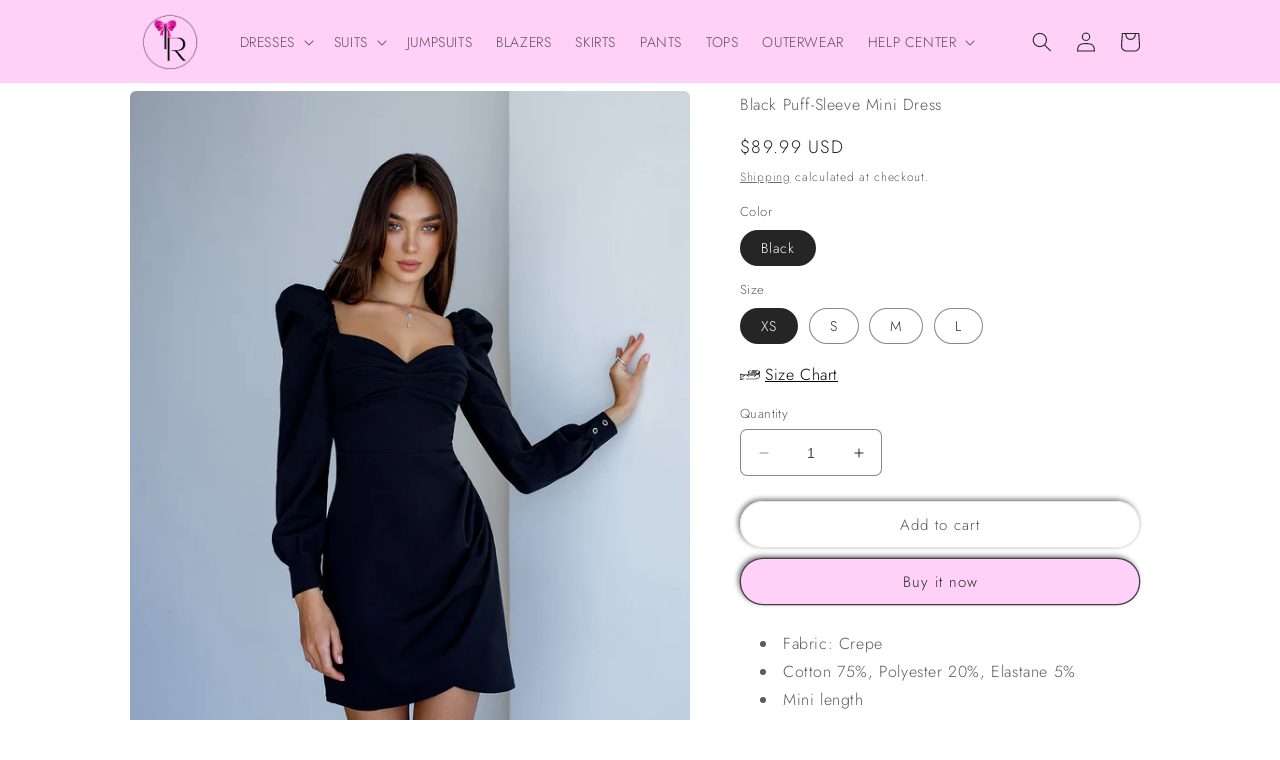

--- FILE ---
content_type: text/html; charset=utf-8
request_url: https://trinarosh.com/en-au/products/black-puff-sleeve-mini-dress-2
body_size: 37741
content:
<!doctype html>
<html class="no-js" lang="en">
 <script>
  fbq('track', 'AddToCart');
</script>
  <head>
<script>
window.KiwiSizing = window.KiwiSizing === undefined ? {} : window.KiwiSizing;
KiwiSizing.shop = "trinarosh.myshopify.com";


KiwiSizing.data = {
  collections: "267998494859,268533596299,267996463243,267998265483,267998920843",
  tags: "272,272M1,All shop,black,Color_Black,crepe,dress,dresses,Dresses_Mini,Dresses_Puff Sleeve,Fabric_Crepe,Long Sleeve,mini,mini dress,mini dresses,New Arrivals,New In: Dresses,prom,prom dress,prom dresses,Puff Sleeve,puff sleeve dresses,puffed sleeve,Shop all,sleeve,Solid Color,Sweetheart,white",
  product: "7281254269067",
  vendor: "trinarosh",
  type: "Puff Sleeve Dresses",
  title: "Black Puff-Sleeve Mini Dress",
  images: ["\/\/trinarosh.com\/cdn\/shop\/files\/124_210523.jpg?v=1707758151","\/\/trinarosh.com\/cdn\/shop\/files\/122_210523.jpg?v=1707758152","\/\/trinarosh.com\/cdn\/shop\/files\/123_210523.jpg?v=1707758154","\/\/trinarosh.com\/cdn\/shop\/files\/47_141122.jpg?v=1707758154","\/\/trinarosh.com\/cdn\/shop\/files\/48_141122.jpg?v=1707758151","\/\/trinarosh.com\/cdn\/shop\/files\/46_141122.jpg?v=1707758155","\/\/trinarosh.com\/cdn\/shop\/files\/116_260522.jpg?v=1707758155","\/\/trinarosh.com\/cdn\/shop\/files\/115_260522.jpg?v=1707758151","\/\/trinarosh.com\/cdn\/shop\/files\/114_260522.jpg?v=1707758153","\/\/trinarosh.com\/cdn\/shop\/files\/j_0_E8r8XpU_9c3b681c-3ee1-4623-bdc6-8d0e127f7f81.jpg?v=1707758150","\/\/trinarosh.com\/cdn\/shop\/files\/mkiGOTRuQkE_2a8855e2-ce9b-4d80-b4fe-272fd9dc954a.jpg?v=1707758151","\/\/trinarosh.com\/cdn\/shop\/products\/32cd529dbf74649a0b3fc27a3143679df76cd422.jpg?v=1709132836","\/\/trinarosh.com\/cdn\/shop\/products\/86f47a2e9989e32937ab63fa16dcbb1af8a890ca.jpg?v=1709132836","\/\/trinarosh.com\/cdn\/shop\/products\/13789185b00ff38ebe1764dacb7531ff567ddac5.jpg?v=1709132836"],
  options: [{"name":"Color","position":1,"values":["Black"]},{"name":"Size","position":2,"values":["XS","S","M","L"]}],
  variants: [{"id":41943977918603,"title":"Black \/ XS","option1":"Black","option2":"XS","option3":null,"sku":"272MM-XS-Black","requires_shipping":true,"taxable":true,"featured_image":null,"available":true,"name":"Black Puff-Sleeve Mini Dress - Black \/ XS","public_title":"Black \/ XS","options":["Black","XS"],"price":8999,"weight":0,"compare_at_price":0,"inventory_management":null,"barcode":"1707758147178\/608","requires_selling_plan":false,"selling_plan_allocations":[]},{"id":41943977951371,"title":"Black \/ S","option1":"Black","option2":"S","option3":null,"sku":"272MM-S-Black","requires_shipping":true,"taxable":true,"featured_image":null,"available":true,"name":"Black Puff-Sleeve Mini Dress - Black \/ S","public_title":"Black \/ S","options":["Black","S"],"price":8999,"weight":0,"compare_at_price":0,"inventory_management":null,"barcode":"1707758147178\/647","requires_selling_plan":false,"selling_plan_allocations":[]},{"id":41943977984139,"title":"Black \/ M","option1":"Black","option2":"M","option3":null,"sku":"272MM-M-Black","requires_shipping":true,"taxable":true,"featured_image":null,"available":true,"name":"Black Puff-Sleeve Mini Dress - Black \/ M","public_title":"Black \/ M","options":["Black","M"],"price":8999,"weight":0,"compare_at_price":0,"inventory_management":null,"barcode":"1707758147178\/263","requires_selling_plan":false,"selling_plan_allocations":[]},{"id":41943978016907,"title":"Black \/ L","option1":"Black","option2":"L","option3":null,"sku":"272MM-L-Black","requires_shipping":true,"taxable":true,"featured_image":null,"available":true,"name":"Black Puff-Sleeve Mini Dress - Black \/ L","public_title":"Black \/ L","options":["Black","L"],"price":8999,"weight":0,"compare_at_price":0,"inventory_management":null,"barcode":"1707758147178\/144","requires_selling_plan":false,"selling_plan_allocations":[]}],
};

</script>
    <meta charset="utf-8">
    <meta http-equiv="X-UA-Compatible" content="IE=edge">
    <meta name="viewport" content="width=device-width,initial-scale=1">
    <meta name="theme-color" content="">
    <link rel="canonical" href="https://trinarosh.com/en-au/products/black-puff-sleeve-mini-dress-2">
    <link rel="preconnect" href="https://cdn.shopify.com" crossorigin><link rel="preconnect" href="https://fonts.shopifycdn.com" crossorigin><title>
      Black Puff-Sleeve Mini Dress
 &ndash; trinarosh</title>

    
      <meta name="description" content="Fabric: Crepe Cotton 75%, Polyester 20%, Elastane 5%  Mini length Puff-sleeve  Available colors: White, Blue, Green, Black">
    

    

<meta property="og:site_name" content="trinarosh">
<meta property="og:url" content="https://trinarosh.com/en-au/products/black-puff-sleeve-mini-dress-2">
<meta property="og:title" content="Black Puff-Sleeve Mini Dress">
<meta property="og:type" content="product">
<meta property="og:description" content="Fabric: Crepe Cotton 75%, Polyester 20%, Elastane 5%  Mini length Puff-sleeve  Available colors: White, Blue, Green, Black"><meta property="og:image" content="http://trinarosh.com/cdn/shop/files/124_210523.jpg?v=1707758151">
  <meta property="og:image:secure_url" content="https://trinarosh.com/cdn/shop/files/124_210523.jpg?v=1707758151">
  <meta property="og:image:width" content="1536">
  <meta property="og:image:height" content="1920"><meta property="og:price:amount" content="89.99">
  <meta property="og:price:currency" content="USD"><meta name="twitter:card" content="summary_large_image">
<meta name="twitter:title" content="Black Puff-Sleeve Mini Dress">
<meta name="twitter:description" content="Fabric: Crepe Cotton 75%, Polyester 20%, Elastane 5%  Mini length Puff-sleeve  Available colors: White, Blue, Green, Black">


    <script src="//trinarosh.com/cdn/shop/t/7/assets/constants.js?v=165488195745554878101676398631" defer="defer"></script>
    <script src="//trinarosh.com/cdn/shop/t/7/assets/pubsub.js?v=2921868252632587581676398636" defer="defer"></script>
    <script src="//trinarosh.com/cdn/shop/t/7/assets/global.js?v=85297797553816670871676398633" defer="defer"></script>
    <script>window.performance && window.performance.mark && window.performance.mark('shopify.content_for_header.start');</script><meta name="google-site-verification" content="AdRfDLj1eAJboFgn5-cFeeI6f7CE6YASYgoI9KAoZ_E">
<meta name="facebook-domain-verification" content="w1gkl680ck0fzmanowuc9ttyovpeir">
<meta name="google-site-verification" content="xyquzrSrwdrxo95HeMhTOcjJkb1QVk0tlRZq-sZFqKo">
<meta id="shopify-digital-wallet" name="shopify-digital-wallet" content="/56952914059/digital_wallets/dialog">
<meta name="shopify-checkout-api-token" content="d7db71f02c1146b7e4a5a0fc6570c3e3">
<meta id="in-context-paypal-metadata" data-shop-id="56952914059" data-venmo-supported="false" data-environment="production" data-locale="en_US" data-paypal-v4="true" data-currency="USD">
<link rel="alternate" hreflang="x-default" href="https://trinarosh.com/products/black-puff-sleeve-mini-dress-2">
<link rel="alternate" hreflang="en" href="https://trinarosh.com/products/black-puff-sleeve-mini-dress-2">
<link rel="alternate" hreflang="pl" href="https://trinarosh.com/pl/products/black-puff-sleeve-mini-dress-2">
<link rel="alternate" hreflang="de" href="https://trinarosh.com/de/products/black-puff-sleeve-mini-dress-2">
<link rel="alternate" hreflang="lv" href="https://trinarosh.com/lv/products/black-puff-sleeve-mini-dress-2">
<link rel="alternate" hreflang="en-AU" href="https://trinarosh.com/en-au/products/black-puff-sleeve-mini-dress-2">
<link rel="alternate" type="application/json+oembed" href="https://trinarosh.com/en-au/products/black-puff-sleeve-mini-dress-2.oembed">
<script async="async" src="/checkouts/internal/preloads.js?locale=en-AU"></script>
<script id="shopify-features" type="application/json">{"accessToken":"d7db71f02c1146b7e4a5a0fc6570c3e3","betas":["rich-media-storefront-analytics"],"domain":"trinarosh.com","predictiveSearch":true,"shopId":56952914059,"locale":"en"}</script>
<script>var Shopify = Shopify || {};
Shopify.shop = "trinarosh.myshopify.com";
Shopify.locale = "en";
Shopify.currency = {"active":"USD","rate":"1.0"};
Shopify.country = "AU";
Shopify.theme = {"name":"Craft","id":128633307275,"schema_name":"Craft","schema_version":"8.0.0","theme_store_id":1368,"role":"main"};
Shopify.theme.handle = "null";
Shopify.theme.style = {"id":null,"handle":null};
Shopify.cdnHost = "trinarosh.com/cdn";
Shopify.routes = Shopify.routes || {};
Shopify.routes.root = "/en-au/";</script>
<script type="module">!function(o){(o.Shopify=o.Shopify||{}).modules=!0}(window);</script>
<script>!function(o){function n(){var o=[];function n(){o.push(Array.prototype.slice.apply(arguments))}return n.q=o,n}var t=o.Shopify=o.Shopify||{};t.loadFeatures=n(),t.autoloadFeatures=n()}(window);</script>
<script id="shop-js-analytics" type="application/json">{"pageType":"product"}</script>
<script defer="defer" async type="module" src="//trinarosh.com/cdn/shopifycloud/shop-js/modules/v2/client.init-shop-cart-sync_BT-GjEfc.en.esm.js"></script>
<script defer="defer" async type="module" src="//trinarosh.com/cdn/shopifycloud/shop-js/modules/v2/chunk.common_D58fp_Oc.esm.js"></script>
<script defer="defer" async type="module" src="//trinarosh.com/cdn/shopifycloud/shop-js/modules/v2/chunk.modal_xMitdFEc.esm.js"></script>
<script type="module">
  await import("//trinarosh.com/cdn/shopifycloud/shop-js/modules/v2/client.init-shop-cart-sync_BT-GjEfc.en.esm.js");
await import("//trinarosh.com/cdn/shopifycloud/shop-js/modules/v2/chunk.common_D58fp_Oc.esm.js");
await import("//trinarosh.com/cdn/shopifycloud/shop-js/modules/v2/chunk.modal_xMitdFEc.esm.js");

  window.Shopify.SignInWithShop?.initShopCartSync?.({"fedCMEnabled":true,"windoidEnabled":true});

</script>
<script>(function() {
  var isLoaded = false;
  function asyncLoad() {
    if (isLoaded) return;
    isLoaded = true;
    var urls = ["https:\/\/app.kiwisizing.com\/web\/js\/dist\/kiwiSizing\/plugin\/SizingPlugin.prod.js?v=330\u0026shop=trinarosh.myshopify.com"];
    for (var i = 0; i < urls.length; i++) {
      var s = document.createElement('script');
      s.type = 'text/javascript';
      s.async = true;
      s.src = urls[i];
      var x = document.getElementsByTagName('script')[0];
      x.parentNode.insertBefore(s, x);
    }
  };
  if(window.attachEvent) {
    window.attachEvent('onload', asyncLoad);
  } else {
    window.addEventListener('load', asyncLoad, false);
  }
})();</script>
<script id="__st">var __st={"a":56952914059,"offset":-18000,"reqid":"57054c0f-64e1-44c2-8523-e98b576f24d5-1769252929","pageurl":"trinarosh.com\/en-au\/products\/black-puff-sleeve-mini-dress-2","u":"395b24f1f17f","p":"product","rtyp":"product","rid":7281254269067};</script>
<script>window.ShopifyPaypalV4VisibilityTracking = true;</script>
<script id="captcha-bootstrap">!function(){'use strict';const t='contact',e='account',n='new_comment',o=[[t,t],['blogs',n],['comments',n],[t,'customer']],c=[[e,'customer_login'],[e,'guest_login'],[e,'recover_customer_password'],[e,'create_customer']],r=t=>t.map((([t,e])=>`form[action*='/${t}']:not([data-nocaptcha='true']) input[name='form_type'][value='${e}']`)).join(','),a=t=>()=>t?[...document.querySelectorAll(t)].map((t=>t.form)):[];function s(){const t=[...o],e=r(t);return a(e)}const i='password',u='form_key',d=['recaptcha-v3-token','g-recaptcha-response','h-captcha-response',i],f=()=>{try{return window.sessionStorage}catch{return}},m='__shopify_v',_=t=>t.elements[u];function p(t,e,n=!1){try{const o=window.sessionStorage,c=JSON.parse(o.getItem(e)),{data:r}=function(t){const{data:e,action:n}=t;return t[m]||n?{data:e,action:n}:{data:t,action:n}}(c);for(const[e,n]of Object.entries(r))t.elements[e]&&(t.elements[e].value=n);n&&o.removeItem(e)}catch(o){console.error('form repopulation failed',{error:o})}}const l='form_type',E='cptcha';function T(t){t.dataset[E]=!0}const w=window,h=w.document,L='Shopify',v='ce_forms',y='captcha';let A=!1;((t,e)=>{const n=(g='f06e6c50-85a8-45c8-87d0-21a2b65856fe',I='https://cdn.shopify.com/shopifycloud/storefront-forms-hcaptcha/ce_storefront_forms_captcha_hcaptcha.v1.5.2.iife.js',D={infoText:'Protected by hCaptcha',privacyText:'Privacy',termsText:'Terms'},(t,e,n)=>{const o=w[L][v],c=o.bindForm;if(c)return c(t,g,e,D).then(n);var r;o.q.push([[t,g,e,D],n]),r=I,A||(h.body.append(Object.assign(h.createElement('script'),{id:'captcha-provider',async:!0,src:r})),A=!0)});var g,I,D;w[L]=w[L]||{},w[L][v]=w[L][v]||{},w[L][v].q=[],w[L][y]=w[L][y]||{},w[L][y].protect=function(t,e){n(t,void 0,e),T(t)},Object.freeze(w[L][y]),function(t,e,n,w,h,L){const[v,y,A,g]=function(t,e,n){const i=e?o:[],u=t?c:[],d=[...i,...u],f=r(d),m=r(i),_=r(d.filter((([t,e])=>n.includes(e))));return[a(f),a(m),a(_),s()]}(w,h,L),I=t=>{const e=t.target;return e instanceof HTMLFormElement?e:e&&e.form},D=t=>v().includes(t);t.addEventListener('submit',(t=>{const e=I(t);if(!e)return;const n=D(e)&&!e.dataset.hcaptchaBound&&!e.dataset.recaptchaBound,o=_(e),c=g().includes(e)&&(!o||!o.value);(n||c)&&t.preventDefault(),c&&!n&&(function(t){try{if(!f())return;!function(t){const e=f();if(!e)return;const n=_(t);if(!n)return;const o=n.value;o&&e.removeItem(o)}(t);const e=Array.from(Array(32),(()=>Math.random().toString(36)[2])).join('');!function(t,e){_(t)||t.append(Object.assign(document.createElement('input'),{type:'hidden',name:u})),t.elements[u].value=e}(t,e),function(t,e){const n=f();if(!n)return;const o=[...t.querySelectorAll(`input[type='${i}']`)].map((({name:t})=>t)),c=[...d,...o],r={};for(const[a,s]of new FormData(t).entries())c.includes(a)||(r[a]=s);n.setItem(e,JSON.stringify({[m]:1,action:t.action,data:r}))}(t,e)}catch(e){console.error('failed to persist form',e)}}(e),e.submit())}));const S=(t,e)=>{t&&!t.dataset[E]&&(n(t,e.some((e=>e===t))),T(t))};for(const o of['focusin','change'])t.addEventListener(o,(t=>{const e=I(t);D(e)&&S(e,y())}));const B=e.get('form_key'),M=e.get(l),P=B&&M;t.addEventListener('DOMContentLoaded',(()=>{const t=y();if(P)for(const e of t)e.elements[l].value===M&&p(e,B);[...new Set([...A(),...v().filter((t=>'true'===t.dataset.shopifyCaptcha))])].forEach((e=>S(e,t)))}))}(h,new URLSearchParams(w.location.search),n,t,e,['guest_login'])})(!0,!0)}();</script>
<script integrity="sha256-4kQ18oKyAcykRKYeNunJcIwy7WH5gtpwJnB7kiuLZ1E=" data-source-attribution="shopify.loadfeatures" defer="defer" src="//trinarosh.com/cdn/shopifycloud/storefront/assets/storefront/load_feature-a0a9edcb.js" crossorigin="anonymous"></script>
<script data-source-attribution="shopify.dynamic_checkout.dynamic.init">var Shopify=Shopify||{};Shopify.PaymentButton=Shopify.PaymentButton||{isStorefrontPortableWallets:!0,init:function(){window.Shopify.PaymentButton.init=function(){};var t=document.createElement("script");t.src="https://trinarosh.com/cdn/shopifycloud/portable-wallets/latest/portable-wallets.en.js",t.type="module",document.head.appendChild(t)}};
</script>
<script data-source-attribution="shopify.dynamic_checkout.buyer_consent">
  function portableWalletsHideBuyerConsent(e){var t=document.getElementById("shopify-buyer-consent"),n=document.getElementById("shopify-subscription-policy-button");t&&n&&(t.classList.add("hidden"),t.setAttribute("aria-hidden","true"),n.removeEventListener("click",e))}function portableWalletsShowBuyerConsent(e){var t=document.getElementById("shopify-buyer-consent"),n=document.getElementById("shopify-subscription-policy-button");t&&n&&(t.classList.remove("hidden"),t.removeAttribute("aria-hidden"),n.addEventListener("click",e))}window.Shopify?.PaymentButton&&(window.Shopify.PaymentButton.hideBuyerConsent=portableWalletsHideBuyerConsent,window.Shopify.PaymentButton.showBuyerConsent=portableWalletsShowBuyerConsent);
</script>
<script>
  function portableWalletsCleanup(e){e&&e.src&&console.error("Failed to load portable wallets script "+e.src);var t=document.querySelectorAll("shopify-accelerated-checkout .shopify-payment-button__skeleton, shopify-accelerated-checkout-cart .wallet-cart-button__skeleton"),e=document.getElementById("shopify-buyer-consent");for(let e=0;e<t.length;e++)t[e].remove();e&&e.remove()}function portableWalletsNotLoadedAsModule(e){e instanceof ErrorEvent&&"string"==typeof e.message&&e.message.includes("import.meta")&&"string"==typeof e.filename&&e.filename.includes("portable-wallets")&&(window.removeEventListener("error",portableWalletsNotLoadedAsModule),window.Shopify.PaymentButton.failedToLoad=e,"loading"===document.readyState?document.addEventListener("DOMContentLoaded",window.Shopify.PaymentButton.init):window.Shopify.PaymentButton.init())}window.addEventListener("error",portableWalletsNotLoadedAsModule);
</script>

<script type="module" src="https://trinarosh.com/cdn/shopifycloud/portable-wallets/latest/portable-wallets.en.js" onError="portableWalletsCleanup(this)" crossorigin="anonymous"></script>
<script nomodule>
  document.addEventListener("DOMContentLoaded", portableWalletsCleanup);
</script>

<link id="shopify-accelerated-checkout-styles" rel="stylesheet" media="screen" href="https://trinarosh.com/cdn/shopifycloud/portable-wallets/latest/accelerated-checkout-backwards-compat.css" crossorigin="anonymous">
<style id="shopify-accelerated-checkout-cart">
        #shopify-buyer-consent {
  margin-top: 1em;
  display: inline-block;
  width: 100%;
}

#shopify-buyer-consent.hidden {
  display: none;
}

#shopify-subscription-policy-button {
  background: none;
  border: none;
  padding: 0;
  text-decoration: underline;
  font-size: inherit;
  cursor: pointer;
}

#shopify-subscription-policy-button::before {
  box-shadow: none;
}

      </style>
<script id="sections-script" data-sections="header,footer" defer="defer" src="//trinarosh.com/cdn/shop/t/7/compiled_assets/scripts.js?v=2072"></script>
<script>window.performance && window.performance.mark && window.performance.mark('shopify.content_for_header.end');</script>


    <style data-shopify>
      @font-face {
  font-family: Jost;
  font-weight: 300;
  font-style: normal;
  font-display: swap;
  src: url("//trinarosh.com/cdn/fonts/jost/jost_n3.a5df7448b5b8c9a76542f085341dff794ff2a59d.woff2") format("woff2"),
       url("//trinarosh.com/cdn/fonts/jost/jost_n3.882941f5a26d0660f7dd135c08afc57fc6939a07.woff") format("woff");
}

      @font-face {
  font-family: Jost;
  font-weight: 700;
  font-style: normal;
  font-display: swap;
  src: url("//trinarosh.com/cdn/fonts/jost/jost_n7.921dc18c13fa0b0c94c5e2517ffe06139c3615a3.woff2") format("woff2"),
       url("//trinarosh.com/cdn/fonts/jost/jost_n7.cbfc16c98c1e195f46c536e775e4e959c5f2f22b.woff") format("woff");
}

      @font-face {
  font-family: Jost;
  font-weight: 300;
  font-style: italic;
  font-display: swap;
  src: url("//trinarosh.com/cdn/fonts/jost/jost_i3.8d4e97d98751190bb5824cdb405ec5b0049a74c0.woff2") format("woff2"),
       url("//trinarosh.com/cdn/fonts/jost/jost_i3.1b7a65a16099fd3de6fdf1255c696902ed952195.woff") format("woff");
}

      @font-face {
  font-family: Jost;
  font-weight: 700;
  font-style: italic;
  font-display: swap;
  src: url("//trinarosh.com/cdn/fonts/jost/jost_i7.d8201b854e41e19d7ed9b1a31fe4fe71deea6d3f.woff2") format("woff2"),
       url("//trinarosh.com/cdn/fonts/jost/jost_i7.eae515c34e26b6c853efddc3fc0c552e0de63757.woff") format("woff");
}

      @font-face {
  font-family: Jost;
  font-weight: 300;
  font-style: normal;
  font-display: swap;
  src: url("//trinarosh.com/cdn/fonts/jost/jost_n3.a5df7448b5b8c9a76542f085341dff794ff2a59d.woff2") format("woff2"),
       url("//trinarosh.com/cdn/fonts/jost/jost_n3.882941f5a26d0660f7dd135c08afc57fc6939a07.woff") format("woff");
}


      :root {
        --font-body-family: Jost, sans-serif;
        --font-body-style: normal;
        --font-body-weight: 300;
        --font-body-weight-bold: 600;

        --font-heading-family: Jost, sans-serif;
        --font-heading-style: normal;
        --font-heading-weight: 300;

        --font-body-scale: 1.0;
        --font-heading-scale: 1.0;

        --color-base-text: 37, 37, 37;
        --color-shadow: 37, 37, 37;
        --color-base-background-1: 255, 255, 255;
        --color-base-background-2: 255, 208, 248;
        --color-base-solid-button-labels: 37, 37, 37;
        --color-base-outline-button-labels: 80, 86, 85;
        --color-base-accent-1: 255, 208, 248;
        --color-base-accent-2: 255, 208, 248;
        --payment-terms-background-color: #ffffff;

        --gradient-base-background-1: #ffffff;
        --gradient-base-background-2: #ffd0f8;
        --gradient-base-accent-1: #ffd0f8;
        --gradient-base-accent-2: #ffd0f8;

        --media-padding: px;
        --media-border-opacity: 0.1;
        --media-border-width: 0px;
        --media-radius: 6px;
        --media-shadow-opacity: 0.0;
        --media-shadow-horizontal-offset: 0px;
        --media-shadow-vertical-offset: 4px;
        --media-shadow-blur-radius: 5px;
        --media-shadow-visible: 0;

        --page-width: 110rem;
        --page-width-margin: 0rem;

        --product-card-image-padding: 0.0rem;
        --product-card-corner-radius: 0.6rem;
        --product-card-text-alignment: left;
        --product-card-border-width: 0.1rem;
        --product-card-border-opacity: 0.1;
        --product-card-shadow-opacity: 0.0;
        --product-card-shadow-visible: 0;
        --product-card-shadow-horizontal-offset: 0.0rem;
        --product-card-shadow-vertical-offset: 0.4rem;
        --product-card-shadow-blur-radius: 0.5rem;

        --collection-card-image-padding: 0.0rem;
        --collection-card-corner-radius: 0.6rem;
        --collection-card-text-alignment: left;
        --collection-card-border-width: 0.1rem;
        --collection-card-border-opacity: 0.1;
        --collection-card-shadow-opacity: 0.0;
        --collection-card-shadow-visible: 0;
        --collection-card-shadow-horizontal-offset: 0.0rem;
        --collection-card-shadow-vertical-offset: 0.4rem;
        --collection-card-shadow-blur-radius: 0.5rem;

        --blog-card-image-padding: 0.0rem;
        --blog-card-corner-radius: 0.6rem;
        --blog-card-text-alignment: left;
        --blog-card-border-width: 0.1rem;
        --blog-card-border-opacity: 0.1;
        --blog-card-shadow-opacity: 0.0;
        --blog-card-shadow-visible: 0;
        --blog-card-shadow-horizontal-offset: 0.0rem;
        --blog-card-shadow-vertical-offset: 0.4rem;
        --blog-card-shadow-blur-radius: 0.5rem;

        --badge-corner-radius: 0.6rem;

        --popup-border-width: 1px;
        --popup-border-opacity: 0.5;
        --popup-corner-radius: 6px;
        --popup-shadow-opacity: 0.0;
        --popup-shadow-horizontal-offset: 0px;
        --popup-shadow-vertical-offset: 4px;
        --popup-shadow-blur-radius: 5px;

        --drawer-border-width: 1px;
        --drawer-border-opacity: 0.1;
        --drawer-shadow-opacity: 0.0;
        --drawer-shadow-horizontal-offset: 0px;
        --drawer-shadow-vertical-offset: 4px;
        --drawer-shadow-blur-radius: 5px;

        --spacing-sections-desktop: 0px;
        --spacing-sections-mobile: 0px;

        --grid-desktop-vertical-spacing: 20px;
        --grid-desktop-horizontal-spacing: 20px;
        --grid-mobile-vertical-spacing: 10px;
        --grid-mobile-horizontal-spacing: 10px;

        --text-boxes-border-opacity: 0.1;
        --text-boxes-border-width: 0px;
        --text-boxes-radius: 6px;
        --text-boxes-shadow-opacity: 0.0;
        --text-boxes-shadow-visible: 0;
        --text-boxes-shadow-horizontal-offset: 0px;
        --text-boxes-shadow-vertical-offset: 4px;
        --text-boxes-shadow-blur-radius: 5px;

        --buttons-radius: 26px;
        --buttons-radius-outset: 27px;
        --buttons-border-width: 1px;
        --buttons-border-opacity: 0.15;
        --buttons-shadow-opacity: 0.6;
        --buttons-shadow-visible: 1;
        --buttons-shadow-horizontal-offset: -2px;
        --buttons-shadow-vertical-offset: -2px;
        --buttons-shadow-blur-radius: 5px;
        --buttons-border-offset: 0.3px;

        --inputs-radius: 6px;
        --inputs-border-width: 1px;
        --inputs-border-opacity: 0.55;
        --inputs-shadow-opacity: 0.0;
        --inputs-shadow-horizontal-offset: 0px;
        --inputs-margin-offset: 0px;
        --inputs-shadow-vertical-offset: 0px;
        --inputs-shadow-blur-radius: 5px;
        --inputs-radius-outset: 7px;

        --variant-pills-radius: 40px;
        --variant-pills-border-width: 1px;
        --variant-pills-border-opacity: 0.55;
        --variant-pills-shadow-opacity: 0.0;
        --variant-pills-shadow-horizontal-offset: 0px;
        --variant-pills-shadow-vertical-offset: 4px;
        --variant-pills-shadow-blur-radius: 5px;
      }

      *,
      *::before,
      *::after {
        box-sizing: inherit;
      }

      html {
        box-sizing: border-box;
        font-size: calc(var(--font-body-scale) * 62.5%);
        height: 100%;
      }

      body {
        display: grid;
        grid-template-rows: auto auto 1fr auto;
        grid-template-columns: 100%;
        min-height: 100%;
        margin: 0;
        font-size: 1.5rem;
        letter-spacing: 0.06rem;
        line-height: calc(1 + 0.8 / var(--font-body-scale));
        font-family: var(--font-body-family);
        font-style: var(--font-body-style);
        font-weight: var(--font-body-weight);
      }

      @media screen and (min-width: 750px) {
        body {
          font-size: 1.6rem;
        }
      }
    </style>

    <link href="//trinarosh.com/cdn/shop/t/7/assets/base.css?v=831047894957930821676398636" rel="stylesheet" type="text/css" media="all" />
<link rel="preload" as="font" href="//trinarosh.com/cdn/fonts/jost/jost_n3.a5df7448b5b8c9a76542f085341dff794ff2a59d.woff2" type="font/woff2" crossorigin><link rel="preload" as="font" href="//trinarosh.com/cdn/fonts/jost/jost_n3.a5df7448b5b8c9a76542f085341dff794ff2a59d.woff2" type="font/woff2" crossorigin><link rel="stylesheet" href="//trinarosh.com/cdn/shop/t/7/assets/component-predictive-search.css?v=85913294783299393391676398633" media="print" onload="this.media='all'"><script>document.documentElement.className = document.documentElement.className.replace('no-js', 'js');
    if (Shopify.designMode) {
      document.documentElement.classList.add('shopify-design-mode');
    }
    </script>
  	<!-- "snippets/vitals-loader.liquid" was not rendered, the associated app was uninstalled -->


<script>
    
    
    
    
    var gsf_conversion_data = {page_type : 'product', event : 'view_item', data : {product_data : [{variant_id : 41943977918603, product_id : 7281254269067, name : "Black Puff-Sleeve Mini Dress", price : "89.99", currency : "USD", sku : "272MM-XS-Black", brand : "trinarosh", variant : "Black / XS", category : "Puff Sleeve Dresses"}], total_price : "89.99", shop_currency : "USD"}};
    
</script>
<link href="https://monorail-edge.shopifysvc.com" rel="dns-prefetch">
<script>(function(){if ("sendBeacon" in navigator && "performance" in window) {try {var session_token_from_headers = performance.getEntriesByType('navigation')[0].serverTiming.find(x => x.name == '_s').description;} catch {var session_token_from_headers = undefined;}var session_cookie_matches = document.cookie.match(/_shopify_s=([^;]*)/);var session_token_from_cookie = session_cookie_matches && session_cookie_matches.length === 2 ? session_cookie_matches[1] : "";var session_token = session_token_from_headers || session_token_from_cookie || "";function handle_abandonment_event(e) {var entries = performance.getEntries().filter(function(entry) {return /monorail-edge.shopifysvc.com/.test(entry.name);});if (!window.abandonment_tracked && entries.length === 0) {window.abandonment_tracked = true;var currentMs = Date.now();var navigation_start = performance.timing.navigationStart;var payload = {shop_id: 56952914059,url: window.location.href,navigation_start,duration: currentMs - navigation_start,session_token,page_type: "product"};window.navigator.sendBeacon("https://monorail-edge.shopifysvc.com/v1/produce", JSON.stringify({schema_id: "online_store_buyer_site_abandonment/1.1",payload: payload,metadata: {event_created_at_ms: currentMs,event_sent_at_ms: currentMs}}));}}window.addEventListener('pagehide', handle_abandonment_event);}}());</script>
<script id="web-pixels-manager-setup">(function e(e,d,r,n,o){if(void 0===o&&(o={}),!Boolean(null===(a=null===(i=window.Shopify)||void 0===i?void 0:i.analytics)||void 0===a?void 0:a.replayQueue)){var i,a;window.Shopify=window.Shopify||{};var t=window.Shopify;t.analytics=t.analytics||{};var s=t.analytics;s.replayQueue=[],s.publish=function(e,d,r){return s.replayQueue.push([e,d,r]),!0};try{self.performance.mark("wpm:start")}catch(e){}var l=function(){var e={modern:/Edge?\/(1{2}[4-9]|1[2-9]\d|[2-9]\d{2}|\d{4,})\.\d+(\.\d+|)|Firefox\/(1{2}[4-9]|1[2-9]\d|[2-9]\d{2}|\d{4,})\.\d+(\.\d+|)|Chrom(ium|e)\/(9{2}|\d{3,})\.\d+(\.\d+|)|(Maci|X1{2}).+ Version\/(15\.\d+|(1[6-9]|[2-9]\d|\d{3,})\.\d+)([,.]\d+|)( \(\w+\)|)( Mobile\/\w+|) Safari\/|Chrome.+OPR\/(9{2}|\d{3,})\.\d+\.\d+|(CPU[ +]OS|iPhone[ +]OS|CPU[ +]iPhone|CPU IPhone OS|CPU iPad OS)[ +]+(15[._]\d+|(1[6-9]|[2-9]\d|\d{3,})[._]\d+)([._]\d+|)|Android:?[ /-](13[3-9]|1[4-9]\d|[2-9]\d{2}|\d{4,})(\.\d+|)(\.\d+|)|Android.+Firefox\/(13[5-9]|1[4-9]\d|[2-9]\d{2}|\d{4,})\.\d+(\.\d+|)|Android.+Chrom(ium|e)\/(13[3-9]|1[4-9]\d|[2-9]\d{2}|\d{4,})\.\d+(\.\d+|)|SamsungBrowser\/([2-9]\d|\d{3,})\.\d+/,legacy:/Edge?\/(1[6-9]|[2-9]\d|\d{3,})\.\d+(\.\d+|)|Firefox\/(5[4-9]|[6-9]\d|\d{3,})\.\d+(\.\d+|)|Chrom(ium|e)\/(5[1-9]|[6-9]\d|\d{3,})\.\d+(\.\d+|)([\d.]+$|.*Safari\/(?![\d.]+ Edge\/[\d.]+$))|(Maci|X1{2}).+ Version\/(10\.\d+|(1[1-9]|[2-9]\d|\d{3,})\.\d+)([,.]\d+|)( \(\w+\)|)( Mobile\/\w+|) Safari\/|Chrome.+OPR\/(3[89]|[4-9]\d|\d{3,})\.\d+\.\d+|(CPU[ +]OS|iPhone[ +]OS|CPU[ +]iPhone|CPU IPhone OS|CPU iPad OS)[ +]+(10[._]\d+|(1[1-9]|[2-9]\d|\d{3,})[._]\d+)([._]\d+|)|Android:?[ /-](13[3-9]|1[4-9]\d|[2-9]\d{2}|\d{4,})(\.\d+|)(\.\d+|)|Mobile Safari.+OPR\/([89]\d|\d{3,})\.\d+\.\d+|Android.+Firefox\/(13[5-9]|1[4-9]\d|[2-9]\d{2}|\d{4,})\.\d+(\.\d+|)|Android.+Chrom(ium|e)\/(13[3-9]|1[4-9]\d|[2-9]\d{2}|\d{4,})\.\d+(\.\d+|)|Android.+(UC? ?Browser|UCWEB|U3)[ /]?(15\.([5-9]|\d{2,})|(1[6-9]|[2-9]\d|\d{3,})\.\d+)\.\d+|SamsungBrowser\/(5\.\d+|([6-9]|\d{2,})\.\d+)|Android.+MQ{2}Browser\/(14(\.(9|\d{2,})|)|(1[5-9]|[2-9]\d|\d{3,})(\.\d+|))(\.\d+|)|K[Aa][Ii]OS\/(3\.\d+|([4-9]|\d{2,})\.\d+)(\.\d+|)/},d=e.modern,r=e.legacy,n=navigator.userAgent;return n.match(d)?"modern":n.match(r)?"legacy":"unknown"}(),u="modern"===l?"modern":"legacy",c=(null!=n?n:{modern:"",legacy:""})[u],f=function(e){return[e.baseUrl,"/wpm","/b",e.hashVersion,"modern"===e.buildTarget?"m":"l",".js"].join("")}({baseUrl:d,hashVersion:r,buildTarget:u}),m=function(e){var d=e.version,r=e.bundleTarget,n=e.surface,o=e.pageUrl,i=e.monorailEndpoint;return{emit:function(e){var a=e.status,t=e.errorMsg,s=(new Date).getTime(),l=JSON.stringify({metadata:{event_sent_at_ms:s},events:[{schema_id:"web_pixels_manager_load/3.1",payload:{version:d,bundle_target:r,page_url:o,status:a,surface:n,error_msg:t},metadata:{event_created_at_ms:s}}]});if(!i)return console&&console.warn&&console.warn("[Web Pixels Manager] No Monorail endpoint provided, skipping logging."),!1;try{return self.navigator.sendBeacon.bind(self.navigator)(i,l)}catch(e){}var u=new XMLHttpRequest;try{return u.open("POST",i,!0),u.setRequestHeader("Content-Type","text/plain"),u.send(l),!0}catch(e){return console&&console.warn&&console.warn("[Web Pixels Manager] Got an unhandled error while logging to Monorail."),!1}}}}({version:r,bundleTarget:l,surface:e.surface,pageUrl:self.location.href,monorailEndpoint:e.monorailEndpoint});try{o.browserTarget=l,function(e){var d=e.src,r=e.async,n=void 0===r||r,o=e.onload,i=e.onerror,a=e.sri,t=e.scriptDataAttributes,s=void 0===t?{}:t,l=document.createElement("script"),u=document.querySelector("head"),c=document.querySelector("body");if(l.async=n,l.src=d,a&&(l.integrity=a,l.crossOrigin="anonymous"),s)for(var f in s)if(Object.prototype.hasOwnProperty.call(s,f))try{l.dataset[f]=s[f]}catch(e){}if(o&&l.addEventListener("load",o),i&&l.addEventListener("error",i),u)u.appendChild(l);else{if(!c)throw new Error("Did not find a head or body element to append the script");c.appendChild(l)}}({src:f,async:!0,onload:function(){if(!function(){var e,d;return Boolean(null===(d=null===(e=window.Shopify)||void 0===e?void 0:e.analytics)||void 0===d?void 0:d.initialized)}()){var d=window.webPixelsManager.init(e)||void 0;if(d){var r=window.Shopify.analytics;r.replayQueue.forEach((function(e){var r=e[0],n=e[1],o=e[2];d.publishCustomEvent(r,n,o)})),r.replayQueue=[],r.publish=d.publishCustomEvent,r.visitor=d.visitor,r.initialized=!0}}},onerror:function(){return m.emit({status:"failed",errorMsg:"".concat(f," has failed to load")})},sri:function(e){var d=/^sha384-[A-Za-z0-9+/=]+$/;return"string"==typeof e&&d.test(e)}(c)?c:"",scriptDataAttributes:o}),m.emit({status:"loading"})}catch(e){m.emit({status:"failed",errorMsg:(null==e?void 0:e.message)||"Unknown error"})}}})({shopId: 56952914059,storefrontBaseUrl: "https://trinarosh.com",extensionsBaseUrl: "https://extensions.shopifycdn.com/cdn/shopifycloud/web-pixels-manager",monorailEndpoint: "https://monorail-edge.shopifysvc.com/unstable/produce_batch",surface: "storefront-renderer",enabledBetaFlags: ["2dca8a86"],webPixelsConfigList: [{"id":"348192907","configuration":"{\"config\":\"{\\\"pixel_id\\\":\\\"AW-10895162504\\\",\\\"target_country\\\":\\\"US\\\",\\\"gtag_events\\\":[{\\\"type\\\":\\\"search\\\",\\\"action_label\\\":\\\"AW-10895162504\\\/qAowCMj12rkDEIj5m8so\\\"},{\\\"type\\\":\\\"begin_checkout\\\",\\\"action_label\\\":\\\"AW-10895162504\\\/qNDgCM302rkDEIj5m8so\\\"},{\\\"type\\\":\\\"view_item\\\",\\\"action_label\\\":[\\\"AW-10895162504\\\/f4eECMf02rkDEIj5m8so\\\",\\\"MC-DEDSPZ6WZL\\\"]},{\\\"type\\\":\\\"purchase\\\",\\\"action_label\\\":[\\\"AW-10895162504\\\/NPPdCMT02rkDEIj5m8so\\\",\\\"MC-DEDSPZ6WZL\\\"]},{\\\"type\\\":\\\"page_view\\\",\\\"action_label\\\":[\\\"AW-10895162504\\\/4EoyCMH02rkDEIj5m8so\\\",\\\"MC-DEDSPZ6WZL\\\"]},{\\\"type\\\":\\\"add_payment_info\\\",\\\"action_label\\\":\\\"AW-10895162504\\\/_zWFCMv12rkDEIj5m8so\\\"},{\\\"type\\\":\\\"add_to_cart\\\",\\\"action_label\\\":\\\"AW-10895162504\\\/XxgwCMr02rkDEIj5m8so\\\"}],\\\"enable_monitoring_mode\\\":false}\"}","eventPayloadVersion":"v1","runtimeContext":"OPEN","scriptVersion":"b2a88bafab3e21179ed38636efcd8a93","type":"APP","apiClientId":1780363,"privacyPurposes":[],"dataSharingAdjustments":{"protectedCustomerApprovalScopes":["read_customer_address","read_customer_email","read_customer_name","read_customer_personal_data","read_customer_phone"]}},{"id":"106692747","configuration":"{\"pixel_id\":\"434682122269170\",\"pixel_type\":\"facebook_pixel\",\"metaapp_system_user_token\":\"-\"}","eventPayloadVersion":"v1","runtimeContext":"OPEN","scriptVersion":"ca16bc87fe92b6042fbaa3acc2fbdaa6","type":"APP","apiClientId":2329312,"privacyPurposes":["ANALYTICS","MARKETING","SALE_OF_DATA"],"dataSharingAdjustments":{"protectedCustomerApprovalScopes":["read_customer_address","read_customer_email","read_customer_name","read_customer_personal_data","read_customer_phone"]}},{"id":"62783627","configuration":"{\"tagID\":\"2613831020387\"}","eventPayloadVersion":"v1","runtimeContext":"STRICT","scriptVersion":"18031546ee651571ed29edbe71a3550b","type":"APP","apiClientId":3009811,"privacyPurposes":["ANALYTICS","MARKETING","SALE_OF_DATA"],"dataSharingAdjustments":{"protectedCustomerApprovalScopes":["read_customer_address","read_customer_email","read_customer_name","read_customer_personal_data","read_customer_phone"]}},{"id":"shopify-app-pixel","configuration":"{}","eventPayloadVersion":"v1","runtimeContext":"STRICT","scriptVersion":"0450","apiClientId":"shopify-pixel","type":"APP","privacyPurposes":["ANALYTICS","MARKETING"]},{"id":"shopify-custom-pixel","eventPayloadVersion":"v1","runtimeContext":"LAX","scriptVersion":"0450","apiClientId":"shopify-pixel","type":"CUSTOM","privacyPurposes":["ANALYTICS","MARKETING"]}],isMerchantRequest: false,initData: {"shop":{"name":"trinarosh","paymentSettings":{"currencyCode":"USD"},"myshopifyDomain":"trinarosh.myshopify.com","countryCode":"UA","storefrontUrl":"https:\/\/trinarosh.com\/en-au"},"customer":null,"cart":null,"checkout":null,"productVariants":[{"price":{"amount":89.99,"currencyCode":"USD"},"product":{"title":"Black Puff-Sleeve Mini Dress","vendor":"trinarosh","id":"7281254269067","untranslatedTitle":"Black Puff-Sleeve Mini Dress","url":"\/en-au\/products\/black-puff-sleeve-mini-dress-2","type":"Puff Sleeve Dresses"},"id":"41943977918603","image":{"src":"\/\/trinarosh.com\/cdn\/shop\/files\/124_210523.jpg?v=1707758151"},"sku":"272MM-XS-Black","title":"Black \/ XS","untranslatedTitle":"Black \/ XS"},{"price":{"amount":89.99,"currencyCode":"USD"},"product":{"title":"Black Puff-Sleeve Mini Dress","vendor":"trinarosh","id":"7281254269067","untranslatedTitle":"Black Puff-Sleeve Mini Dress","url":"\/en-au\/products\/black-puff-sleeve-mini-dress-2","type":"Puff Sleeve Dresses"},"id":"41943977951371","image":{"src":"\/\/trinarosh.com\/cdn\/shop\/files\/124_210523.jpg?v=1707758151"},"sku":"272MM-S-Black","title":"Black \/ S","untranslatedTitle":"Black \/ S"},{"price":{"amount":89.99,"currencyCode":"USD"},"product":{"title":"Black Puff-Sleeve Mini Dress","vendor":"trinarosh","id":"7281254269067","untranslatedTitle":"Black Puff-Sleeve Mini Dress","url":"\/en-au\/products\/black-puff-sleeve-mini-dress-2","type":"Puff Sleeve Dresses"},"id":"41943977984139","image":{"src":"\/\/trinarosh.com\/cdn\/shop\/files\/124_210523.jpg?v=1707758151"},"sku":"272MM-M-Black","title":"Black \/ M","untranslatedTitle":"Black \/ M"},{"price":{"amount":89.99,"currencyCode":"USD"},"product":{"title":"Black Puff-Sleeve Mini Dress","vendor":"trinarosh","id":"7281254269067","untranslatedTitle":"Black Puff-Sleeve Mini Dress","url":"\/en-au\/products\/black-puff-sleeve-mini-dress-2","type":"Puff Sleeve Dresses"},"id":"41943978016907","image":{"src":"\/\/trinarosh.com\/cdn\/shop\/files\/124_210523.jpg?v=1707758151"},"sku":"272MM-L-Black","title":"Black \/ L","untranslatedTitle":"Black \/ L"}],"purchasingCompany":null},},"https://trinarosh.com/cdn","fcfee988w5aeb613cpc8e4bc33m6693e112",{"modern":"","legacy":""},{"shopId":"56952914059","storefrontBaseUrl":"https:\/\/trinarosh.com","extensionBaseUrl":"https:\/\/extensions.shopifycdn.com\/cdn\/shopifycloud\/web-pixels-manager","surface":"storefront-renderer","enabledBetaFlags":"[\"2dca8a86\"]","isMerchantRequest":"false","hashVersion":"fcfee988w5aeb613cpc8e4bc33m6693e112","publish":"custom","events":"[[\"page_viewed\",{}],[\"product_viewed\",{\"productVariant\":{\"price\":{\"amount\":89.99,\"currencyCode\":\"USD\"},\"product\":{\"title\":\"Black Puff-Sleeve Mini Dress\",\"vendor\":\"trinarosh\",\"id\":\"7281254269067\",\"untranslatedTitle\":\"Black Puff-Sleeve Mini Dress\",\"url\":\"\/en-au\/products\/black-puff-sleeve-mini-dress-2\",\"type\":\"Puff Sleeve Dresses\"},\"id\":\"41943977918603\",\"image\":{\"src\":\"\/\/trinarosh.com\/cdn\/shop\/files\/124_210523.jpg?v=1707758151\"},\"sku\":\"272MM-XS-Black\",\"title\":\"Black \/ XS\",\"untranslatedTitle\":\"Black \/ XS\"}}]]"});</script><script>
  window.ShopifyAnalytics = window.ShopifyAnalytics || {};
  window.ShopifyAnalytics.meta = window.ShopifyAnalytics.meta || {};
  window.ShopifyAnalytics.meta.currency = 'USD';
  var meta = {"product":{"id":7281254269067,"gid":"gid:\/\/shopify\/Product\/7281254269067","vendor":"trinarosh","type":"Puff Sleeve Dresses","handle":"black-puff-sleeve-mini-dress-2","variants":[{"id":41943977918603,"price":8999,"name":"Black Puff-Sleeve Mini Dress - Black \/ XS","public_title":"Black \/ XS","sku":"272MM-XS-Black"},{"id":41943977951371,"price":8999,"name":"Black Puff-Sleeve Mini Dress - Black \/ S","public_title":"Black \/ S","sku":"272MM-S-Black"},{"id":41943977984139,"price":8999,"name":"Black Puff-Sleeve Mini Dress - Black \/ M","public_title":"Black \/ M","sku":"272MM-M-Black"},{"id":41943978016907,"price":8999,"name":"Black Puff-Sleeve Mini Dress - Black \/ L","public_title":"Black \/ L","sku":"272MM-L-Black"}],"remote":false},"page":{"pageType":"product","resourceType":"product","resourceId":7281254269067,"requestId":"57054c0f-64e1-44c2-8523-e98b576f24d5-1769252929"}};
  for (var attr in meta) {
    window.ShopifyAnalytics.meta[attr] = meta[attr];
  }
</script>
<script class="analytics">
  (function () {
    var customDocumentWrite = function(content) {
      var jquery = null;

      if (window.jQuery) {
        jquery = window.jQuery;
      } else if (window.Checkout && window.Checkout.$) {
        jquery = window.Checkout.$;
      }

      if (jquery) {
        jquery('body').append(content);
      }
    };

    var hasLoggedConversion = function(token) {
      if (token) {
        return document.cookie.indexOf('loggedConversion=' + token) !== -1;
      }
      return false;
    }

    var setCookieIfConversion = function(token) {
      if (token) {
        var twoMonthsFromNow = new Date(Date.now());
        twoMonthsFromNow.setMonth(twoMonthsFromNow.getMonth() + 2);

        document.cookie = 'loggedConversion=' + token + '; expires=' + twoMonthsFromNow;
      }
    }

    var trekkie = window.ShopifyAnalytics.lib = window.trekkie = window.trekkie || [];
    if (trekkie.integrations) {
      return;
    }
    trekkie.methods = [
      'identify',
      'page',
      'ready',
      'track',
      'trackForm',
      'trackLink'
    ];
    trekkie.factory = function(method) {
      return function() {
        var args = Array.prototype.slice.call(arguments);
        args.unshift(method);
        trekkie.push(args);
        return trekkie;
      };
    };
    for (var i = 0; i < trekkie.methods.length; i++) {
      var key = trekkie.methods[i];
      trekkie[key] = trekkie.factory(key);
    }
    trekkie.load = function(config) {
      trekkie.config = config || {};
      trekkie.config.initialDocumentCookie = document.cookie;
      var first = document.getElementsByTagName('script')[0];
      var script = document.createElement('script');
      script.type = 'text/javascript';
      script.onerror = function(e) {
        var scriptFallback = document.createElement('script');
        scriptFallback.type = 'text/javascript';
        scriptFallback.onerror = function(error) {
                var Monorail = {
      produce: function produce(monorailDomain, schemaId, payload) {
        var currentMs = new Date().getTime();
        var event = {
          schema_id: schemaId,
          payload: payload,
          metadata: {
            event_created_at_ms: currentMs,
            event_sent_at_ms: currentMs
          }
        };
        return Monorail.sendRequest("https://" + monorailDomain + "/v1/produce", JSON.stringify(event));
      },
      sendRequest: function sendRequest(endpointUrl, payload) {
        // Try the sendBeacon API
        if (window && window.navigator && typeof window.navigator.sendBeacon === 'function' && typeof window.Blob === 'function' && !Monorail.isIos12()) {
          var blobData = new window.Blob([payload], {
            type: 'text/plain'
          });

          if (window.navigator.sendBeacon(endpointUrl, blobData)) {
            return true;
          } // sendBeacon was not successful

        } // XHR beacon

        var xhr = new XMLHttpRequest();

        try {
          xhr.open('POST', endpointUrl);
          xhr.setRequestHeader('Content-Type', 'text/plain');
          xhr.send(payload);
        } catch (e) {
          console.log(e);
        }

        return false;
      },
      isIos12: function isIos12() {
        return window.navigator.userAgent.lastIndexOf('iPhone; CPU iPhone OS 12_') !== -1 || window.navigator.userAgent.lastIndexOf('iPad; CPU OS 12_') !== -1;
      }
    };
    Monorail.produce('monorail-edge.shopifysvc.com',
      'trekkie_storefront_load_errors/1.1',
      {shop_id: 56952914059,
      theme_id: 128633307275,
      app_name: "storefront",
      context_url: window.location.href,
      source_url: "//trinarosh.com/cdn/s/trekkie.storefront.8d95595f799fbf7e1d32231b9a28fd43b70c67d3.min.js"});

        };
        scriptFallback.async = true;
        scriptFallback.src = '//trinarosh.com/cdn/s/trekkie.storefront.8d95595f799fbf7e1d32231b9a28fd43b70c67d3.min.js';
        first.parentNode.insertBefore(scriptFallback, first);
      };
      script.async = true;
      script.src = '//trinarosh.com/cdn/s/trekkie.storefront.8d95595f799fbf7e1d32231b9a28fd43b70c67d3.min.js';
      first.parentNode.insertBefore(script, first);
    };
    trekkie.load(
      {"Trekkie":{"appName":"storefront","development":false,"defaultAttributes":{"shopId":56952914059,"isMerchantRequest":null,"themeId":128633307275,"themeCityHash":"5278488599435505491","contentLanguage":"en","currency":"USD","eventMetadataId":"a1daade5-315b-4b0f-9a94-7d60ec073433"},"isServerSideCookieWritingEnabled":true,"monorailRegion":"shop_domain","enabledBetaFlags":["65f19447"]},"Session Attribution":{},"S2S":{"facebookCapiEnabled":true,"source":"trekkie-storefront-renderer","apiClientId":580111}}
    );

    var loaded = false;
    trekkie.ready(function() {
      if (loaded) return;
      loaded = true;

      window.ShopifyAnalytics.lib = window.trekkie;

      var originalDocumentWrite = document.write;
      document.write = customDocumentWrite;
      try { window.ShopifyAnalytics.merchantGoogleAnalytics.call(this); } catch(error) {};
      document.write = originalDocumentWrite;

      window.ShopifyAnalytics.lib.page(null,{"pageType":"product","resourceType":"product","resourceId":7281254269067,"requestId":"57054c0f-64e1-44c2-8523-e98b576f24d5-1769252929","shopifyEmitted":true});

      var match = window.location.pathname.match(/checkouts\/(.+)\/(thank_you|post_purchase)/)
      var token = match? match[1]: undefined;
      if (!hasLoggedConversion(token)) {
        setCookieIfConversion(token);
        window.ShopifyAnalytics.lib.track("Viewed Product",{"currency":"USD","variantId":41943977918603,"productId":7281254269067,"productGid":"gid:\/\/shopify\/Product\/7281254269067","name":"Black Puff-Sleeve Mini Dress - Black \/ XS","price":"89.99","sku":"272MM-XS-Black","brand":"trinarosh","variant":"Black \/ XS","category":"Puff Sleeve Dresses","nonInteraction":true,"remote":false},undefined,undefined,{"shopifyEmitted":true});
      window.ShopifyAnalytics.lib.track("monorail:\/\/trekkie_storefront_viewed_product\/1.1",{"currency":"USD","variantId":41943977918603,"productId":7281254269067,"productGid":"gid:\/\/shopify\/Product\/7281254269067","name":"Black Puff-Sleeve Mini Dress - Black \/ XS","price":"89.99","sku":"272MM-XS-Black","brand":"trinarosh","variant":"Black \/ XS","category":"Puff Sleeve Dresses","nonInteraction":true,"remote":false,"referer":"https:\/\/trinarosh.com\/en-au\/products\/black-puff-sleeve-mini-dress-2"});
      }
    });


        var eventsListenerScript = document.createElement('script');
        eventsListenerScript.async = true;
        eventsListenerScript.src = "//trinarosh.com/cdn/shopifycloud/storefront/assets/shop_events_listener-3da45d37.js";
        document.getElementsByTagName('head')[0].appendChild(eventsListenerScript);

})();</script>
<script
  defer
  src="https://trinarosh.com/cdn/shopifycloud/perf-kit/shopify-perf-kit-3.0.4.min.js"
  data-application="storefront-renderer"
  data-shop-id="56952914059"
  data-render-region="gcp-us-east1"
  data-page-type="product"
  data-theme-instance-id="128633307275"
  data-theme-name="Craft"
  data-theme-version="8.0.0"
  data-monorail-region="shop_domain"
  data-resource-timing-sampling-rate="10"
  data-shs="true"
  data-shs-beacon="true"
  data-shs-export-with-fetch="true"
  data-shs-logs-sample-rate="1"
  data-shs-beacon-endpoint="https://trinarosh.com/api/collect"
></script>
</head>

  <body class="gradient">
    <a class="skip-to-content-link button visually-hidden" href="#MainContent">
      Skip to content
    </a><!-- BEGIN sections: header-group -->
<div id="shopify-section-sections--15539366068363__header" class="shopify-section shopify-section-group-header-group section-header"><link rel="stylesheet" href="//trinarosh.com/cdn/shop/t/7/assets/component-list-menu.css?v=151968516119678728991676398634" media="print" onload="this.media='all'">
<link rel="stylesheet" href="//trinarosh.com/cdn/shop/t/7/assets/component-search.css?v=184225813856820874251676398632" media="print" onload="this.media='all'">
<link rel="stylesheet" href="//trinarosh.com/cdn/shop/t/7/assets/component-menu-drawer.css?v=182311192829367774911676398632" media="print" onload="this.media='all'">
<link rel="stylesheet" href="//trinarosh.com/cdn/shop/t/7/assets/component-cart-notification.css?v=137625604348931474661676398631" media="print" onload="this.media='all'">
<link rel="stylesheet" href="//trinarosh.com/cdn/shop/t/7/assets/component-cart-items.css?v=23917223812499722491676398636" media="print" onload="this.media='all'"><link rel="stylesheet" href="//trinarosh.com/cdn/shop/t/7/assets/component-price.css?v=65402837579211014041676398632" media="print" onload="this.media='all'">
  <link rel="stylesheet" href="//trinarosh.com/cdn/shop/t/7/assets/component-loading-overlay.css?v=167310470843593579841676398637" media="print" onload="this.media='all'"><noscript><link href="//trinarosh.com/cdn/shop/t/7/assets/component-list-menu.css?v=151968516119678728991676398634" rel="stylesheet" type="text/css" media="all" /></noscript>
<noscript><link href="//trinarosh.com/cdn/shop/t/7/assets/component-search.css?v=184225813856820874251676398632" rel="stylesheet" type="text/css" media="all" /></noscript>
<noscript><link href="//trinarosh.com/cdn/shop/t/7/assets/component-menu-drawer.css?v=182311192829367774911676398632" rel="stylesheet" type="text/css" media="all" /></noscript>
<noscript><link href="//trinarosh.com/cdn/shop/t/7/assets/component-cart-notification.css?v=137625604348931474661676398631" rel="stylesheet" type="text/css" media="all" /></noscript>
<noscript><link href="//trinarosh.com/cdn/shop/t/7/assets/component-cart-items.css?v=23917223812499722491676398636" rel="stylesheet" type="text/css" media="all" /></noscript>

<style>
  header-drawer {
    justify-self: start;
    margin-left: -1.2rem;
  }

  .header__heading-logo {
    max-width: 60px;
  }@media screen and (min-width: 990px) {
    header-drawer {
      display: none;
    }
  }

  .menu-drawer-container {
    display: flex;
  }

  .list-menu {
    list-style: none;
    padding: 0;
    margin: 0;
  }

  .list-menu--inline {
    display: inline-flex;
    flex-wrap: wrap;
  }

  summary.list-menu__item {
    padding-right: 2.7rem;
  }

  .list-menu__item {
    display: flex;
    align-items: center;
    line-height: calc(1 + 0.3 / var(--font-body-scale));
  }

  .list-menu__item--link {
    text-decoration: none;
    padding-bottom: 1rem;
    padding-top: 1rem;
    line-height: calc(1 + 0.8 / var(--font-body-scale));
  }

  @media screen and (min-width: 750px) {
    .list-menu__item--link {
      padding-bottom: 0.5rem;
      padding-top: 0.5rem;
    }
  }
</style><style data-shopify>.header {
    padding-top: 2px;
    padding-bottom: 2px;
  }

  .section-header {
    position: sticky; /* This is for fixing a Safari z-index issue. PR #2147 */
    margin-bottom: 0px;
  }

  @media screen and (min-width: 750px) {
    .section-header {
      margin-bottom: 0px;
    }
  }

  @media screen and (min-width: 990px) {
    .header {
      padding-top: 4px;
      padding-bottom: 4px;
    }
  }</style><script src="//trinarosh.com/cdn/shop/t/7/assets/details-disclosure.js?v=153497636716254413831676398635" defer="defer"></script>
<script src="//trinarosh.com/cdn/shop/t/7/assets/details-modal.js?v=4511761896672669691676398635" defer="defer"></script>
<script src="//trinarosh.com/cdn/shop/t/7/assets/cart-notification.js?v=160453272920806432391676398632" defer="defer"></script>
<script src="//trinarosh.com/cdn/shop/t/7/assets/search-form.js?v=113639710312857635801676398634" defer="defer"></script><svg xmlns="http://www.w3.org/2000/svg" class="hidden">
  <symbol id="icon-search" viewbox="0 0 18 19" fill="none">
    <path fill-rule="evenodd" clip-rule="evenodd" d="M11.03 11.68A5.784 5.784 0 112.85 3.5a5.784 5.784 0 018.18 8.18zm.26 1.12a6.78 6.78 0 11.72-.7l5.4 5.4a.5.5 0 11-.71.7l-5.41-5.4z" fill="currentColor"/>
  </symbol>

  <symbol id="icon-reset" class="icon icon-close"  fill="none" viewBox="0 0 18 18" stroke="currentColor">
    <circle r="8.5" cy="9" cx="9" stroke-opacity="0.2"/>
    <path d="M6.82972 6.82915L1.17193 1.17097" stroke-linecap="round" stroke-linejoin="round" transform="translate(5 5)"/>
    <path d="M1.22896 6.88502L6.77288 1.11523" stroke-linecap="round" stroke-linejoin="round" transform="translate(5 5)"/>
  </symbol>

  <symbol id="icon-close" class="icon icon-close" fill="none" viewBox="0 0 18 17">
    <path d="M.865 15.978a.5.5 0 00.707.707l7.433-7.431 7.579 7.282a.501.501 0 00.846-.37.5.5 0 00-.153-.351L9.712 8.546l7.417-7.416a.5.5 0 10-.707-.708L8.991 7.853 1.413.573a.5.5 0 10-.693.72l7.563 7.268-7.418 7.417z" fill="currentColor">
  </symbol>
</svg>
<div class="header-wrapper color-background-2 gradient">
  <header class="header header--middle-left header--mobile-center page-width header--has-menu"><header-drawer data-breakpoint="tablet">
        <details id="Details-menu-drawer-container" class="menu-drawer-container">
          <summary class="header__icon header__icon--menu header__icon--summary link focus-inset" aria-label="Menu">
            <span>
              <svg
  xmlns="http://www.w3.org/2000/svg"
  aria-hidden="true"
  focusable="false"
  class="icon icon-hamburger"
  fill="none"
  viewBox="0 0 18 16"
>
  <path d="M1 .5a.5.5 0 100 1h15.71a.5.5 0 000-1H1zM.5 8a.5.5 0 01.5-.5h15.71a.5.5 0 010 1H1A.5.5 0 01.5 8zm0 7a.5.5 0 01.5-.5h15.71a.5.5 0 010 1H1a.5.5 0 01-.5-.5z" fill="currentColor">
</svg>

              <svg
  xmlns="http://www.w3.org/2000/svg"
  aria-hidden="true"
  focusable="false"
  class="icon icon-close"
  fill="none"
  viewBox="0 0 18 17"
>
  <path d="M.865 15.978a.5.5 0 00.707.707l7.433-7.431 7.579 7.282a.501.501 0 00.846-.37.5.5 0 00-.153-.351L9.712 8.546l7.417-7.416a.5.5 0 10-.707-.708L8.991 7.853 1.413.573a.5.5 0 10-.693.72l7.563 7.268-7.418 7.417z" fill="currentColor">
</svg>

            </span>
          </summary>
          <div id="menu-drawer" class="gradient menu-drawer motion-reduce" tabindex="-1">
            <div class="menu-drawer__inner-container">
              <div class="menu-drawer__navigation-container">
                <nav class="menu-drawer__navigation">
                  <ul class="menu-drawer__menu has-submenu list-menu" role="list"><li><details id="Details-menu-drawer-menu-item-1">
                            <summary class="menu-drawer__menu-item list-menu__item link link--text focus-inset">
                              DRESSES
                              <svg
  viewBox="0 0 14 10"
  fill="none"
  aria-hidden="true"
  focusable="false"
  class="icon icon-arrow"
  xmlns="http://www.w3.org/2000/svg"
>
  <path fill-rule="evenodd" clip-rule="evenodd" d="M8.537.808a.5.5 0 01.817-.162l4 4a.5.5 0 010 .708l-4 4a.5.5 0 11-.708-.708L11.793 5.5H1a.5.5 0 010-1h10.793L8.646 1.354a.5.5 0 01-.109-.546z" fill="currentColor">
</svg>

                              <svg aria-hidden="true" focusable="false" class="icon icon-caret" viewBox="0 0 10 6">
  <path fill-rule="evenodd" clip-rule="evenodd" d="M9.354.646a.5.5 0 00-.708 0L5 4.293 1.354.646a.5.5 0 00-.708.708l4 4a.5.5 0 00.708 0l4-4a.5.5 0 000-.708z" fill="currentColor">
</svg>

                            </summary>
                            <div id="link-dresses" class="menu-drawer__submenu has-submenu gradient motion-reduce" tabindex="-1">
                              <div class="menu-drawer__inner-submenu">
                                <button class="menu-drawer__close-button link link--text focus-inset" aria-expanded="true">
                                  <svg
  viewBox="0 0 14 10"
  fill="none"
  aria-hidden="true"
  focusable="false"
  class="icon icon-arrow"
  xmlns="http://www.w3.org/2000/svg"
>
  <path fill-rule="evenodd" clip-rule="evenodd" d="M8.537.808a.5.5 0 01.817-.162l4 4a.5.5 0 010 .708l-4 4a.5.5 0 11-.708-.708L11.793 5.5H1a.5.5 0 010-1h10.793L8.646 1.354a.5.5 0 01-.109-.546z" fill="currentColor">
</svg>

                                  DRESSES
                                </button>
                                <ul class="menu-drawer__menu list-menu" role="list" tabindex="-1"><li><a href="/en-au/collections/mini" class="menu-drawer__menu-item link link--text list-menu__item focus-inset">
                                          Mini
                                        </a></li><li><a href="/en-au/collections/midi" class="menu-drawer__menu-item link link--text list-menu__item focus-inset">
                                          Midi
                                        </a></li><li><a href="/en-au/collections/maxi" class="menu-drawer__menu-item link link--text list-menu__item focus-inset">
                                          Maxi
                                        </a></li><li><a href="/en-au/collections/corseted-dresses" class="menu-drawer__menu-item link link--text list-menu__item focus-inset">
                                          Corseted Dresses
                                        </a></li><li><a href="/en-au/collections/slip-dress" class="menu-drawer__menu-item link link--text list-menu__item focus-inset">
                                          Slip Dresses
                                        </a></li><li><a href="/en-au/collections/sleeveless-dresses" class="menu-drawer__menu-item link link--text list-menu__item focus-inset">
                                          Sleeveless Dresses
                                        </a></li><li><a href="/en-au/collections/backless-dresses" class="menu-drawer__menu-item link link--text list-menu__item focus-inset">
                                          Backless Dresses
                                        </a></li><li><a href="/en-au/collections/one-shoulder-dresses" class="menu-drawer__menu-item link link--text list-menu__item focus-inset">
                                          One-Shoulder Dresses
                                        </a></li><li><a href="/en-au/collections/long-sleeve-dresses" class="menu-drawer__menu-item link link--text list-menu__item focus-inset">
                                          Long Sleeve Dresses
                                        </a></li><li><a href="/en-au/collections/blazer-dresses" class="menu-drawer__menu-item link link--text list-menu__item focus-inset">
                                          Blazer Dresses
                                        </a></li><li><a href="/en-au/collections/shop-all" class="menu-drawer__menu-item link link--text list-menu__item focus-inset">
                                          All Dresses
                                        </a></li></ul>
                              </div>
                            </div>
                          </details></li><li><details id="Details-menu-drawer-menu-item-2">
                            <summary class="menu-drawer__menu-item list-menu__item link link--text focus-inset">
                              SUITS
                              <svg
  viewBox="0 0 14 10"
  fill="none"
  aria-hidden="true"
  focusable="false"
  class="icon icon-arrow"
  xmlns="http://www.w3.org/2000/svg"
>
  <path fill-rule="evenodd" clip-rule="evenodd" d="M8.537.808a.5.5 0 01.817-.162l4 4a.5.5 0 010 .708l-4 4a.5.5 0 11-.708-.708L11.793 5.5H1a.5.5 0 010-1h10.793L8.646 1.354a.5.5 0 01-.109-.546z" fill="currentColor">
</svg>

                              <svg aria-hidden="true" focusable="false" class="icon icon-caret" viewBox="0 0 10 6">
  <path fill-rule="evenodd" clip-rule="evenodd" d="M9.354.646a.5.5 0 00-.708 0L5 4.293 1.354.646a.5.5 0 00-.708.708l4 4a.5.5 0 00.708 0l4-4a.5.5 0 000-.708z" fill="currentColor">
</svg>

                            </summary>
                            <div id="link-suits" class="menu-drawer__submenu has-submenu gradient motion-reduce" tabindex="-1">
                              <div class="menu-drawer__inner-submenu">
                                <button class="menu-drawer__close-button link link--text focus-inset" aria-expanded="true">
                                  <svg
  viewBox="0 0 14 10"
  fill="none"
  aria-hidden="true"
  focusable="false"
  class="icon icon-arrow"
  xmlns="http://www.w3.org/2000/svg"
>
  <path fill-rule="evenodd" clip-rule="evenodd" d="M8.537.808a.5.5 0 01.817-.162l4 4a.5.5 0 010 .708l-4 4a.5.5 0 11-.708-.708L11.793 5.5H1a.5.5 0 010-1h10.793L8.646 1.354a.5.5 0 01-.109-.546z" fill="currentColor">
</svg>

                                  SUITS
                                </button>
                                <ul class="menu-drawer__menu list-menu" role="list" tabindex="-1"><li><a href="/en-au/collections/2-piece-suits" class="menu-drawer__menu-item link link--text list-menu__item focus-inset">
                                          2-piece Suits
                                        </a></li><li><a href="/en-au/collections/3-piece-suits" class="menu-drawer__menu-item link link--text list-menu__item focus-inset">
                                          3-piece Suits
                                        </a></li><li><a href="/en-au/collections/skirt-suits" class="menu-drawer__menu-item link link--text list-menu__item focus-inset">
                                          Skirt Suits
                                        </a></li><li><a href="/en-au/collections/maksi" class="menu-drawer__menu-item link link--text list-menu__item focus-inset">
                                          All Suits
                                        </a></li></ul>
                              </div>
                            </div>
                          </details></li><li><a href="/en-au/collections/jumpsuits" class="menu-drawer__menu-item list-menu__item link link--text focus-inset">
                            JUMPSUITS
                          </a></li><li><a href="/en-au/collections/jackets" class="menu-drawer__menu-item list-menu__item link link--text focus-inset">
                            BLAZERS
                          </a></li><li><a href="/en-au/collections/skirts" class="menu-drawer__menu-item list-menu__item link link--text focus-inset">
                            SKIRTS
                          </a></li><li><a href="/en-au/collections/pants" class="menu-drawer__menu-item list-menu__item link link--text focus-inset">
                            PANTS
                          </a></li><li><a href="/en-au/collections/tops" class="menu-drawer__menu-item list-menu__item link link--text focus-inset">
                            TOPS
                          </a></li><li><a href="/en-au/collections/outerwear" class="menu-drawer__menu-item list-menu__item link link--text focus-inset">
                            OUTERWEAR
                          </a></li><li><details id="Details-menu-drawer-menu-item-9">
                            <summary class="menu-drawer__menu-item list-menu__item link link--text focus-inset">
                              HELP CENTER
                              <svg
  viewBox="0 0 14 10"
  fill="none"
  aria-hidden="true"
  focusable="false"
  class="icon icon-arrow"
  xmlns="http://www.w3.org/2000/svg"
>
  <path fill-rule="evenodd" clip-rule="evenodd" d="M8.537.808a.5.5 0 01.817-.162l4 4a.5.5 0 010 .708l-4 4a.5.5 0 11-.708-.708L11.793 5.5H1a.5.5 0 010-1h10.793L8.646 1.354a.5.5 0 01-.109-.546z" fill="currentColor">
</svg>

                              <svg aria-hidden="true" focusable="false" class="icon icon-caret" viewBox="0 0 10 6">
  <path fill-rule="evenodd" clip-rule="evenodd" d="M9.354.646a.5.5 0 00-.708 0L5 4.293 1.354.646a.5.5 0 00-.708.708l4 4a.5.5 0 00.708 0l4-4a.5.5 0 000-.708z" fill="currentColor">
</svg>

                            </summary>
                            <div id="link-help-center" class="menu-drawer__submenu has-submenu gradient motion-reduce" tabindex="-1">
                              <div class="menu-drawer__inner-submenu">
                                <button class="menu-drawer__close-button link link--text focus-inset" aria-expanded="true">
                                  <svg
  viewBox="0 0 14 10"
  fill="none"
  aria-hidden="true"
  focusable="false"
  class="icon icon-arrow"
  xmlns="http://www.w3.org/2000/svg"
>
  <path fill-rule="evenodd" clip-rule="evenodd" d="M8.537.808a.5.5 0 01.817-.162l4 4a.5.5 0 010 .708l-4 4a.5.5 0 11-.708-.708L11.793 5.5H1a.5.5 0 010-1h10.793L8.646 1.354a.5.5 0 01-.109-.546z" fill="currentColor">
</svg>

                                  HELP CENTER
                                </button>
                                <ul class="menu-drawer__menu list-menu" role="list" tabindex="-1"><li><a href="/en-au/pages/refund-policy" class="menu-drawer__menu-item link link--text list-menu__item focus-inset">
                                          Refund policy
                                        </a></li><li><a href="/en-au/pages/shipping-policy" class="menu-drawer__menu-item link link--text list-menu__item focus-inset">
                                          Shipping policy 
                                        </a></li><li><a href="/en-au/pages/about-us" class="menu-drawer__menu-item link link--text list-menu__item focus-inset">
                                          About us
                                        </a></li><li><a href="/en-au/pages/contact" class="menu-drawer__menu-item link link--text list-menu__item focus-inset">
                                          Contact us
                                        </a></li><li><a href="/en-au/pages/privacy-policy" class="menu-drawer__menu-item link link--text list-menu__item focus-inset">
                                          Privacy policy
                                        </a></li></ul>
                              </div>
                            </div>
                          </details></li></ul>
                </nav>
                <div class="menu-drawer__utility-links"><a href="/en-au/account/login" class="menu-drawer__account link focus-inset h5">
                      <svg
  xmlns="http://www.w3.org/2000/svg"
  aria-hidden="true"
  focusable="false"
  class="icon icon-account"
  fill="none"
  viewBox="0 0 18 19"
>
  <path fill-rule="evenodd" clip-rule="evenodd" d="M6 4.5a3 3 0 116 0 3 3 0 01-6 0zm3-4a4 4 0 100 8 4 4 0 000-8zm5.58 12.15c1.12.82 1.83 2.24 1.91 4.85H1.51c.08-2.6.79-4.03 1.9-4.85C4.66 11.75 6.5 11.5 9 11.5s4.35.26 5.58 1.15zM9 10.5c-2.5 0-4.65.24-6.17 1.35C1.27 12.98.5 14.93.5 18v.5h17V18c0-3.07-.77-5.02-2.33-6.15-1.52-1.1-3.67-1.35-6.17-1.35z" fill="currentColor">
</svg>

Log in</a><ul class="list list-social list-unstyled" role="list"></ul>
                </div>
              </div>
            </div>
          </div>
        </details>
      </header-drawer><a href="/en-au" class="header__heading-link link link--text focus-inset"><img src="//trinarosh.com/cdn/shop/files/BEE6608E-AD68-4596-8455-CA71DB25578E.png?v=1648727638&amp;width=500" alt="trinarosh" srcset="//trinarosh.com/cdn/shop/files/BEE6608E-AD68-4596-8455-CA71DB25578E.png?v=1648727638&amp;width=50 50w, //trinarosh.com/cdn/shop/files/BEE6608E-AD68-4596-8455-CA71DB25578E.png?v=1648727638&amp;width=100 100w, //trinarosh.com/cdn/shop/files/BEE6608E-AD68-4596-8455-CA71DB25578E.png?v=1648727638&amp;width=150 150w, //trinarosh.com/cdn/shop/files/BEE6608E-AD68-4596-8455-CA71DB25578E.png?v=1648727638&amp;width=200 200w, //trinarosh.com/cdn/shop/files/BEE6608E-AD68-4596-8455-CA71DB25578E.png?v=1648727638&amp;width=250 250w, //trinarosh.com/cdn/shop/files/BEE6608E-AD68-4596-8455-CA71DB25578E.png?v=1648727638&amp;width=300 300w, //trinarosh.com/cdn/shop/files/BEE6608E-AD68-4596-8455-CA71DB25578E.png?v=1648727638&amp;width=400 400w, //trinarosh.com/cdn/shop/files/BEE6608E-AD68-4596-8455-CA71DB25578E.png?v=1648727638&amp;width=500 500w" width="60" height="60.0" class="header__heading-logo motion-reduce">
</a><nav class="header__inline-menu">
          <ul class="list-menu list-menu--inline" role="list"><li><header-menu>
                    <details id="Details-HeaderMenu-1">
                      <summary class="header__menu-item list-menu__item link focus-inset">
                        <span>DRESSES</span>
                        <svg aria-hidden="true" focusable="false" class="icon icon-caret" viewBox="0 0 10 6">
  <path fill-rule="evenodd" clip-rule="evenodd" d="M9.354.646a.5.5 0 00-.708 0L5 4.293 1.354.646a.5.5 0 00-.708.708l4 4a.5.5 0 00.708 0l4-4a.5.5 0 000-.708z" fill="currentColor">
</svg>

                      </summary>
                      <ul id="HeaderMenu-MenuList-1" class="header__submenu list-menu list-menu--disclosure gradient caption-large motion-reduce global-settings-popup" role="list" tabindex="-1"><li><a href="/en-au/collections/mini" class="header__menu-item list-menu__item link link--text focus-inset caption-large">
                                Mini
                              </a></li><li><a href="/en-au/collections/midi" class="header__menu-item list-menu__item link link--text focus-inset caption-large">
                                Midi
                              </a></li><li><a href="/en-au/collections/maxi" class="header__menu-item list-menu__item link link--text focus-inset caption-large">
                                Maxi
                              </a></li><li><a href="/en-au/collections/corseted-dresses" class="header__menu-item list-menu__item link link--text focus-inset caption-large">
                                Corseted Dresses
                              </a></li><li><a href="/en-au/collections/slip-dress" class="header__menu-item list-menu__item link link--text focus-inset caption-large">
                                Slip Dresses
                              </a></li><li><a href="/en-au/collections/sleeveless-dresses" class="header__menu-item list-menu__item link link--text focus-inset caption-large">
                                Sleeveless Dresses
                              </a></li><li><a href="/en-au/collections/backless-dresses" class="header__menu-item list-menu__item link link--text focus-inset caption-large">
                                Backless Dresses
                              </a></li><li><a href="/en-au/collections/one-shoulder-dresses" class="header__menu-item list-menu__item link link--text focus-inset caption-large">
                                One-Shoulder Dresses
                              </a></li><li><a href="/en-au/collections/long-sleeve-dresses" class="header__menu-item list-menu__item link link--text focus-inset caption-large">
                                Long Sleeve Dresses
                              </a></li><li><a href="/en-au/collections/blazer-dresses" class="header__menu-item list-menu__item link link--text focus-inset caption-large">
                                Blazer Dresses
                              </a></li><li><a href="/en-au/collections/shop-all" class="header__menu-item list-menu__item link link--text focus-inset caption-large">
                                All Dresses
                              </a></li></ul>
                    </details>
                  </header-menu></li><li><header-menu>
                    <details id="Details-HeaderMenu-2">
                      <summary class="header__menu-item list-menu__item link focus-inset">
                        <span>SUITS</span>
                        <svg aria-hidden="true" focusable="false" class="icon icon-caret" viewBox="0 0 10 6">
  <path fill-rule="evenodd" clip-rule="evenodd" d="M9.354.646a.5.5 0 00-.708 0L5 4.293 1.354.646a.5.5 0 00-.708.708l4 4a.5.5 0 00.708 0l4-4a.5.5 0 000-.708z" fill="currentColor">
</svg>

                      </summary>
                      <ul id="HeaderMenu-MenuList-2" class="header__submenu list-menu list-menu--disclosure gradient caption-large motion-reduce global-settings-popup" role="list" tabindex="-1"><li><a href="/en-au/collections/2-piece-suits" class="header__menu-item list-menu__item link link--text focus-inset caption-large">
                                2-piece Suits
                              </a></li><li><a href="/en-au/collections/3-piece-suits" class="header__menu-item list-menu__item link link--text focus-inset caption-large">
                                3-piece Suits
                              </a></li><li><a href="/en-au/collections/skirt-suits" class="header__menu-item list-menu__item link link--text focus-inset caption-large">
                                Skirt Suits
                              </a></li><li><a href="/en-au/collections/maksi" class="header__menu-item list-menu__item link link--text focus-inset caption-large">
                                All Suits
                              </a></li></ul>
                    </details>
                  </header-menu></li><li><a href="/en-au/collections/jumpsuits" class="header__menu-item list-menu__item link link--text focus-inset">
                    <span>JUMPSUITS</span>
                  </a></li><li><a href="/en-au/collections/jackets" class="header__menu-item list-menu__item link link--text focus-inset">
                    <span>BLAZERS</span>
                  </a></li><li><a href="/en-au/collections/skirts" class="header__menu-item list-menu__item link link--text focus-inset">
                    <span>SKIRTS</span>
                  </a></li><li><a href="/en-au/collections/pants" class="header__menu-item list-menu__item link link--text focus-inset">
                    <span>PANTS</span>
                  </a></li><li><a href="/en-au/collections/tops" class="header__menu-item list-menu__item link link--text focus-inset">
                    <span>TOPS</span>
                  </a></li><li><a href="/en-au/collections/outerwear" class="header__menu-item list-menu__item link link--text focus-inset">
                    <span>OUTERWEAR</span>
                  </a></li><li><header-menu>
                    <details id="Details-HeaderMenu-9">
                      <summary class="header__menu-item list-menu__item link focus-inset">
                        <span>HELP CENTER</span>
                        <svg aria-hidden="true" focusable="false" class="icon icon-caret" viewBox="0 0 10 6">
  <path fill-rule="evenodd" clip-rule="evenodd" d="M9.354.646a.5.5 0 00-.708 0L5 4.293 1.354.646a.5.5 0 00-.708.708l4 4a.5.5 0 00.708 0l4-4a.5.5 0 000-.708z" fill="currentColor">
</svg>

                      </summary>
                      <ul id="HeaderMenu-MenuList-9" class="header__submenu list-menu list-menu--disclosure gradient caption-large motion-reduce global-settings-popup" role="list" tabindex="-1"><li><a href="/en-au/pages/refund-policy" class="header__menu-item list-menu__item link link--text focus-inset caption-large">
                                Refund policy
                              </a></li><li><a href="/en-au/pages/shipping-policy" class="header__menu-item list-menu__item link link--text focus-inset caption-large">
                                Shipping policy 
                              </a></li><li><a href="/en-au/pages/about-us" class="header__menu-item list-menu__item link link--text focus-inset caption-large">
                                About us
                              </a></li><li><a href="/en-au/pages/contact" class="header__menu-item list-menu__item link link--text focus-inset caption-large">
                                Contact us
                              </a></li><li><a href="/en-au/pages/privacy-policy" class="header__menu-item list-menu__item link link--text focus-inset caption-large">
                                Privacy policy
                              </a></li></ul>
                    </details>
                  </header-menu></li></ul>
        </nav><div class="header__icons">
      <details-modal class="header__search">
        <details>
          <summary class="header__icon header__icon--search header__icon--summary link focus-inset modal__toggle" aria-haspopup="dialog" aria-label="Search">
            <span>
              <svg class="modal__toggle-open icon icon-search" aria-hidden="true" focusable="false">
                <use href="#icon-search">
              </svg>
              <svg class="modal__toggle-close icon icon-close" aria-hidden="true" focusable="false">
                <use href="#icon-close">
              </svg>
            </span>
          </summary>
          <div class="search-modal modal__content gradient" role="dialog" aria-modal="true" aria-label="Search">
            <div class="modal-overlay"></div>
            <div class="search-modal__content search-modal__content-bottom" tabindex="-1"><predictive-search class="search-modal__form" data-loading-text="Loading..."><form action="/en-au/search" method="get" role="search" class="search search-modal__form">
                    <div class="field">
                      <input class="search__input field__input"
                        id="Search-In-Modal"
                        type="search"
                        name="q"
                        value=""
                        placeholder="Search"role="combobox"
                          aria-expanded="false"
                          aria-owns="predictive-search-results"
                          aria-controls="predictive-search-results"
                          aria-haspopup="listbox"
                          aria-autocomplete="list"
                          autocorrect="off"
                          autocomplete="off"
                          autocapitalize="off"
                          spellcheck="false">
                      <label class="field__label" for="Search-In-Modal">Search</label>
                      <input type="hidden" name="options[prefix]" value="last">
                      <button type="reset" class="reset__button field__button hidden" aria-label="Clear search term">
                        <svg class="icon icon-close" aria-hidden="true" focusable="false">
                          <use xlink:href="#icon-reset">
                        </svg>
                      </button>
                      <button class="search__button field__button" aria-label="Search">
                        <svg class="icon icon-search" aria-hidden="true" focusable="false">
                          <use href="#icon-search">
                        </svg>
                      </button>
                    </div><div class="predictive-search predictive-search--header" tabindex="-1" data-predictive-search>
                        <div class="predictive-search__loading-state">
                          <svg aria-hidden="true" focusable="false" class="spinner" viewBox="0 0 66 66" xmlns="http://www.w3.org/2000/svg">
                            <circle class="path" fill="none" stroke-width="6" cx="33" cy="33" r="30"></circle>
                          </svg>
                        </div>
                      </div>

                      <span class="predictive-search-status visually-hidden" role="status" aria-hidden="true"></span></form></predictive-search><button type="button" class="search-modal__close-button modal__close-button link link--text focus-inset" aria-label="Close">
                <svg class="icon icon-close" aria-hidden="true" focusable="false">
                  <use href="#icon-close">
                </svg>
              </button>
            </div>
          </div>
        </details>
      </details-modal><a href="/en-au/account/login" class="header__icon header__icon--account link focus-inset small-hide">
          <svg
  xmlns="http://www.w3.org/2000/svg"
  aria-hidden="true"
  focusable="false"
  class="icon icon-account"
  fill="none"
  viewBox="0 0 18 19"
>
  <path fill-rule="evenodd" clip-rule="evenodd" d="M6 4.5a3 3 0 116 0 3 3 0 01-6 0zm3-4a4 4 0 100 8 4 4 0 000-8zm5.58 12.15c1.12.82 1.83 2.24 1.91 4.85H1.51c.08-2.6.79-4.03 1.9-4.85C4.66 11.75 6.5 11.5 9 11.5s4.35.26 5.58 1.15zM9 10.5c-2.5 0-4.65.24-6.17 1.35C1.27 12.98.5 14.93.5 18v.5h17V18c0-3.07-.77-5.02-2.33-6.15-1.52-1.1-3.67-1.35-6.17-1.35z" fill="currentColor">
</svg>

          <span class="visually-hidden">Log in</span>
        </a><a href="/en-au/cart" class="header__icon header__icon--cart link focus-inset" id="cart-icon-bubble"><svg
  class="icon icon-cart-empty"
  aria-hidden="true"
  focusable="false"
  xmlns="http://www.w3.org/2000/svg"
  viewBox="0 0 40 40"
  fill="none"
>
  <path d="m15.75 11.8h-3.16l-.77 11.6a5 5 0 0 0 4.99 5.34h7.38a5 5 0 0 0 4.99-5.33l-.78-11.61zm0 1h-2.22l-.71 10.67a4 4 0 0 0 3.99 4.27h7.38a4 4 0 0 0 4-4.27l-.72-10.67h-2.22v.63a4.75 4.75 0 1 1 -9.5 0zm8.5 0h-7.5v.63a3.75 3.75 0 1 0 7.5 0z" fill="currentColor" fill-rule="evenodd"/>
</svg>
<span class="visually-hidden">Cart</span></a>
    </div>
  </header>
</div>

<cart-notification>
  <div class="cart-notification-wrapper page-width">
    <div
      id="cart-notification"
      class="cart-notification focus-inset color-background-2 gradient"
      aria-modal="true"
      aria-label="Item added to your cart"
      role="dialog"
      tabindex="-1"
    >
      <div class="cart-notification__header">
        <h2 class="cart-notification__heading caption-large text-body"><svg
  class="icon icon-checkmark color-foreground-text"
  aria-hidden="true"
  focusable="false"
  xmlns="http://www.w3.org/2000/svg"
  viewBox="0 0 12 9"
  fill="none"
>
  <path fill-rule="evenodd" clip-rule="evenodd" d="M11.35.643a.5.5 0 01.006.707l-6.77 6.886a.5.5 0 01-.719-.006L.638 4.845a.5.5 0 11.724-.69l2.872 3.011 6.41-6.517a.5.5 0 01.707-.006h-.001z" fill="currentColor"/>
</svg>
Item added to your cart
        </h2>
        <button
          type="button"
          class="cart-notification__close modal__close-button link link--text focus-inset"
          aria-label="Close"
        >
          <svg class="icon icon-close" aria-hidden="true" focusable="false">
            <use href="#icon-close">
          </svg>
        </button>
      </div>
      <div id="cart-notification-product" class="cart-notification-product"></div>
      <div class="cart-notification__links">
        <a
          href="/en-au/cart"
          id="cart-notification-button"
          class="button button--secondary button--full-width"
        >View my cart</a>
        <form action="/en-au/cart" method="post" id="cart-notification-form">
          <button class="button button--primary button--full-width" name="checkout">
            Check out
          </button>
        </form>
        <button type="button" class="link button-label">Continue shopping</button>
      </div>
    </div>
  </div>
</cart-notification>
<style data-shopify>
  .cart-notification {
    display: none;
  }
</style>


<script type="application/ld+json">
  {
    "@context": "http://schema.org",
    "@type": "Organization",
    "name": "trinarosh",
    
      "logo": "https:\/\/trinarosh.com\/cdn\/shop\/files\/BEE6608E-AD68-4596-8455-CA71DB25578E.png?v=1648727638\u0026width=500",
    
    "sameAs": [
      "",
      "",
      "",
      "",
      "",
      "",
      "",
      "",
      ""
    ],
    "url": "https:\/\/trinarosh.com"
  }
</script>
</div>
<!-- END sections: header-group -->

    <main id="MainContent" class="content-for-layout focus-none" role="main" tabindex="-1">
      <section id="shopify-section-template--15539365904523__main" class="shopify-section section"><section
  id="MainProduct-template--15539365904523__main"
  class="page-width section-template--15539365904523__main-padding"
  data-section="template--15539365904523__main"
>
  <link href="//trinarosh.com/cdn/shop/t/7/assets/section-main-product.css?v=147635279664054329491676398631" rel="stylesheet" type="text/css" media="all" />
  <link href="//trinarosh.com/cdn/shop/t/7/assets/component-accordion.css?v=180964204318874863811676398631" rel="stylesheet" type="text/css" media="all" />
  <link href="//trinarosh.com/cdn/shop/t/7/assets/component-price.css?v=65402837579211014041676398632" rel="stylesheet" type="text/css" media="all" />
  <link href="//trinarosh.com/cdn/shop/t/7/assets/component-rte.css?v=73443491922477598101676398636" rel="stylesheet" type="text/css" media="all" />
  <link href="//trinarosh.com/cdn/shop/t/7/assets/component-slider.css?v=111384418465749404671676398633" rel="stylesheet" type="text/css" media="all" />
  <link href="//trinarosh.com/cdn/shop/t/7/assets/component-rating.css?v=24573085263941240431676398635" rel="stylesheet" type="text/css" media="all" />
  <link href="//trinarosh.com/cdn/shop/t/7/assets/component-loading-overlay.css?v=167310470843593579841676398637" rel="stylesheet" type="text/css" media="all" />
  <link href="//trinarosh.com/cdn/shop/t/7/assets/component-deferred-media.css?v=54092797763792720131676398635" rel="stylesheet" type="text/css" media="all" />
<style data-shopify>.section-template--15539365904523__main-padding {
      padding-top: 6px;
      padding-bottom: 6px;
    }

    @media screen and (min-width: 750px) {
      .section-template--15539365904523__main-padding {
        padding-top: 8px;
        padding-bottom: 8px;
      }
    }</style><script src="//trinarosh.com/cdn/shop/t/7/assets/product-info.js?v=174806172978439001541676398633" defer="defer"></script>
  <script src="//trinarosh.com/cdn/shop/t/7/assets/product-form.js?v=38114553162799075761676398631" defer="defer"></script>
  


  <div class="product product--medium product--left product--thumbnail_slider product--mobile-show grid grid--1-col grid--2-col-tablet">
    <div class="grid__item product__media-wrapper">
      
<media-gallery
  id="MediaGallery-template--15539365904523__main"
  role="region"
  
  aria-label="Gallery Viewer"
  data-desktop-layout="thumbnail_slider"
>
  <div id="GalleryStatus-template--15539365904523__main" class="visually-hidden" role="status"></div>
  <slider-component id="GalleryViewer-template--15539365904523__main" class="slider-mobile-gutter"><a class="skip-to-content-link button visually-hidden quick-add-hidden" href="#ProductInfo-template--15539365904523__main">
        Skip to product information
      </a><ul
      id="Slider-Gallery-template--15539365904523__main"
      class="product__media-list contains-media grid grid--peek list-unstyled slider slider--mobile"
      role="list"
    ><li
            id="Slide-template--15539365904523__main-26051015999627"
            class="product__media-item grid__item slider__slide is-active"
            data-media-id="template--15539365904523__main-26051015999627"
          >

<div
  class="product-media-container media-type-image media-fit-contain global-media-settings gradient"
  style="--ratio: 0.8; --preview-ratio: 0.8;"
>
  <noscript><div class="product__media media">
        <img src="//trinarosh.com/cdn/shop/files/124_210523.jpg?v=1707758151&amp;width=1946" alt="" srcset="//trinarosh.com/cdn/shop/files/124_210523.jpg?v=1707758151&amp;width=246 246w, //trinarosh.com/cdn/shop/files/124_210523.jpg?v=1707758151&amp;width=493 493w, //trinarosh.com/cdn/shop/files/124_210523.jpg?v=1707758151&amp;width=600 600w, //trinarosh.com/cdn/shop/files/124_210523.jpg?v=1707758151&amp;width=713 713w, //trinarosh.com/cdn/shop/files/124_210523.jpg?v=1707758151&amp;width=823 823w, //trinarosh.com/cdn/shop/files/124_210523.jpg?v=1707758151&amp;width=990 990w, //trinarosh.com/cdn/shop/files/124_210523.jpg?v=1707758151&amp;width=1100 1100w, //trinarosh.com/cdn/shop/files/124_210523.jpg?v=1707758151&amp;width=1206 1206w, //trinarosh.com/cdn/shop/files/124_210523.jpg?v=1707758151&amp;width=1346 1346w, //trinarosh.com/cdn/shop/files/124_210523.jpg?v=1707758151&amp;width=1426 1426w, //trinarosh.com/cdn/shop/files/124_210523.jpg?v=1707758151&amp;width=1646 1646w, //trinarosh.com/cdn/shop/files/124_210523.jpg?v=1707758151&amp;width=1946 1946w" width="1946" height="2433" sizes="(min-width: 1100px) 550px, (min-width: 990px) calc(55.0vw - 10rem), (min-width: 750px) calc((100vw - 11.5rem) / 2), calc(100vw / 1 - 4rem)">
      </div></noscript>

  <modal-opener class="product__modal-opener product__modal-opener--image no-js-hidden" data-modal="#ProductModal-template--15539365904523__main">
    <span class="product__media-icon motion-reduce quick-add-hidden product__media-icon--none" aria-hidden="true"><svg
  aria-hidden="true"
  focusable="false"
  class="icon icon-plus"
  width="19"
  height="19"
  viewBox="0 0 19 19"
  fill="none"
  xmlns="http://www.w3.org/2000/svg"
>
  <path fill-rule="evenodd" clip-rule="evenodd" d="M4.66724 7.93978C4.66655 7.66364 4.88984 7.43922 5.16598 7.43853L10.6996 7.42464C10.9758 7.42395 11.2002 7.64724 11.2009 7.92339C11.2016 8.19953 10.9783 8.42395 10.7021 8.42464L5.16849 8.43852C4.89235 8.43922 4.66793 8.21592 4.66724 7.93978Z" fill="currentColor"/>
  <path fill-rule="evenodd" clip-rule="evenodd" d="M7.92576 4.66463C8.2019 4.66394 8.42632 4.88723 8.42702 5.16337L8.4409 10.697C8.44159 10.9732 8.2183 11.1976 7.94215 11.1983C7.66601 11.199 7.44159 10.9757 7.4409 10.6995L7.42702 5.16588C7.42633 4.88974 7.64962 4.66532 7.92576 4.66463Z" fill="currentColor"/>
  <path fill-rule="evenodd" clip-rule="evenodd" d="M12.8324 3.03011C10.1255 0.323296 5.73693 0.323296 3.03011 3.03011C0.323296 5.73693 0.323296 10.1256 3.03011 12.8324C5.73693 15.5392 10.1255 15.5392 12.8324 12.8324C15.5392 10.1256 15.5392 5.73693 12.8324 3.03011ZM2.32301 2.32301C5.42035 -0.774336 10.4421 -0.774336 13.5395 2.32301C16.6101 5.39361 16.6366 10.3556 13.619 13.4588L18.2473 18.0871C18.4426 18.2824 18.4426 18.599 18.2473 18.7943C18.0521 18.9895 17.7355 18.9895 17.5402 18.7943L12.8778 14.1318C9.76383 16.6223 5.20839 16.4249 2.32301 13.5395C-0.774335 10.4421 -0.774335 5.42035 2.32301 2.32301Z" fill="currentColor"/>
</svg>
</span>
    <div class="product__media media media--transparent">
      <img src="//trinarosh.com/cdn/shop/files/124_210523.jpg?v=1707758151&amp;width=1946" alt="" srcset="//trinarosh.com/cdn/shop/files/124_210523.jpg?v=1707758151&amp;width=246 246w, //trinarosh.com/cdn/shop/files/124_210523.jpg?v=1707758151&amp;width=493 493w, //trinarosh.com/cdn/shop/files/124_210523.jpg?v=1707758151&amp;width=600 600w, //trinarosh.com/cdn/shop/files/124_210523.jpg?v=1707758151&amp;width=713 713w, //trinarosh.com/cdn/shop/files/124_210523.jpg?v=1707758151&amp;width=823 823w, //trinarosh.com/cdn/shop/files/124_210523.jpg?v=1707758151&amp;width=990 990w, //trinarosh.com/cdn/shop/files/124_210523.jpg?v=1707758151&amp;width=1100 1100w, //trinarosh.com/cdn/shop/files/124_210523.jpg?v=1707758151&amp;width=1206 1206w, //trinarosh.com/cdn/shop/files/124_210523.jpg?v=1707758151&amp;width=1346 1346w, //trinarosh.com/cdn/shop/files/124_210523.jpg?v=1707758151&amp;width=1426 1426w, //trinarosh.com/cdn/shop/files/124_210523.jpg?v=1707758151&amp;width=1646 1646w, //trinarosh.com/cdn/shop/files/124_210523.jpg?v=1707758151&amp;width=1946 1946w" width="1946" height="2433" class="image-magnify-none" sizes="(min-width: 1100px) 550px, (min-width: 990px) calc(55.0vw - 10rem), (min-width: 750px) calc((100vw - 11.5rem) / 2), calc(100vw / 1 - 4rem)">
    </div>
    <button class="product__media-toggle quick-add-hidden product__media-zoom-none" type="button" aria-haspopup="dialog" data-media-id="26051015999627">
      <span class="visually-hidden">
        Open media 1 in modal
      </span>
    </button>
  </modal-opener></div>

          </li><li
            id="Slide-template--15539365904523__main-26051017703563"
            class="product__media-item grid__item slider__slide"
            data-media-id="template--15539365904523__main-26051017703563"
          >

<div
  class="product-media-container media-type-image media-fit-contain global-media-settings gradient"
  style="--ratio: 0.8; --preview-ratio: 0.8;"
>
  <noscript><div class="product__media media">
        <img src="//trinarosh.com/cdn/shop/files/122_210523.jpg?v=1707758152&amp;width=1946" alt="" srcset="//trinarosh.com/cdn/shop/files/122_210523.jpg?v=1707758152&amp;width=246 246w, //trinarosh.com/cdn/shop/files/122_210523.jpg?v=1707758152&amp;width=493 493w, //trinarosh.com/cdn/shop/files/122_210523.jpg?v=1707758152&amp;width=600 600w, //trinarosh.com/cdn/shop/files/122_210523.jpg?v=1707758152&amp;width=713 713w, //trinarosh.com/cdn/shop/files/122_210523.jpg?v=1707758152&amp;width=823 823w, //trinarosh.com/cdn/shop/files/122_210523.jpg?v=1707758152&amp;width=990 990w, //trinarosh.com/cdn/shop/files/122_210523.jpg?v=1707758152&amp;width=1100 1100w, //trinarosh.com/cdn/shop/files/122_210523.jpg?v=1707758152&amp;width=1206 1206w, //trinarosh.com/cdn/shop/files/122_210523.jpg?v=1707758152&amp;width=1346 1346w, //trinarosh.com/cdn/shop/files/122_210523.jpg?v=1707758152&amp;width=1426 1426w, //trinarosh.com/cdn/shop/files/122_210523.jpg?v=1707758152&amp;width=1646 1646w, //trinarosh.com/cdn/shop/files/122_210523.jpg?v=1707758152&amp;width=1946 1946w" width="1946" height="2433" loading="lazy" sizes="(min-width: 1100px) 550px, (min-width: 990px) calc(55.0vw - 10rem), (min-width: 750px) calc((100vw - 11.5rem) / 2), calc(100vw / 1 - 4rem)">
      </div></noscript>

  <modal-opener class="product__modal-opener product__modal-opener--image no-js-hidden" data-modal="#ProductModal-template--15539365904523__main">
    <span class="product__media-icon motion-reduce quick-add-hidden product__media-icon--none" aria-hidden="true"><svg
  aria-hidden="true"
  focusable="false"
  class="icon icon-plus"
  width="19"
  height="19"
  viewBox="0 0 19 19"
  fill="none"
  xmlns="http://www.w3.org/2000/svg"
>
  <path fill-rule="evenodd" clip-rule="evenodd" d="M4.66724 7.93978C4.66655 7.66364 4.88984 7.43922 5.16598 7.43853L10.6996 7.42464C10.9758 7.42395 11.2002 7.64724 11.2009 7.92339C11.2016 8.19953 10.9783 8.42395 10.7021 8.42464L5.16849 8.43852C4.89235 8.43922 4.66793 8.21592 4.66724 7.93978Z" fill="currentColor"/>
  <path fill-rule="evenodd" clip-rule="evenodd" d="M7.92576 4.66463C8.2019 4.66394 8.42632 4.88723 8.42702 5.16337L8.4409 10.697C8.44159 10.9732 8.2183 11.1976 7.94215 11.1983C7.66601 11.199 7.44159 10.9757 7.4409 10.6995L7.42702 5.16588C7.42633 4.88974 7.64962 4.66532 7.92576 4.66463Z" fill="currentColor"/>
  <path fill-rule="evenodd" clip-rule="evenodd" d="M12.8324 3.03011C10.1255 0.323296 5.73693 0.323296 3.03011 3.03011C0.323296 5.73693 0.323296 10.1256 3.03011 12.8324C5.73693 15.5392 10.1255 15.5392 12.8324 12.8324C15.5392 10.1256 15.5392 5.73693 12.8324 3.03011ZM2.32301 2.32301C5.42035 -0.774336 10.4421 -0.774336 13.5395 2.32301C16.6101 5.39361 16.6366 10.3556 13.619 13.4588L18.2473 18.0871C18.4426 18.2824 18.4426 18.599 18.2473 18.7943C18.0521 18.9895 17.7355 18.9895 17.5402 18.7943L12.8778 14.1318C9.76383 16.6223 5.20839 16.4249 2.32301 13.5395C-0.774335 10.4421 -0.774335 5.42035 2.32301 2.32301Z" fill="currentColor"/>
</svg>
</span>
    <div class="product__media media media--transparent">
      <img src="//trinarosh.com/cdn/shop/files/122_210523.jpg?v=1707758152&amp;width=1946" alt="" srcset="//trinarosh.com/cdn/shop/files/122_210523.jpg?v=1707758152&amp;width=246 246w, //trinarosh.com/cdn/shop/files/122_210523.jpg?v=1707758152&amp;width=493 493w, //trinarosh.com/cdn/shop/files/122_210523.jpg?v=1707758152&amp;width=600 600w, //trinarosh.com/cdn/shop/files/122_210523.jpg?v=1707758152&amp;width=713 713w, //trinarosh.com/cdn/shop/files/122_210523.jpg?v=1707758152&amp;width=823 823w, //trinarosh.com/cdn/shop/files/122_210523.jpg?v=1707758152&amp;width=990 990w, //trinarosh.com/cdn/shop/files/122_210523.jpg?v=1707758152&amp;width=1100 1100w, //trinarosh.com/cdn/shop/files/122_210523.jpg?v=1707758152&amp;width=1206 1206w, //trinarosh.com/cdn/shop/files/122_210523.jpg?v=1707758152&amp;width=1346 1346w, //trinarosh.com/cdn/shop/files/122_210523.jpg?v=1707758152&amp;width=1426 1426w, //trinarosh.com/cdn/shop/files/122_210523.jpg?v=1707758152&amp;width=1646 1646w, //trinarosh.com/cdn/shop/files/122_210523.jpg?v=1707758152&amp;width=1946 1946w" width="1946" height="2433" loading="lazy" class="image-magnify-none" sizes="(min-width: 1100px) 550px, (min-width: 990px) calc(55.0vw - 10rem), (min-width: 750px) calc((100vw - 11.5rem) / 2), calc(100vw / 1 - 4rem)">
    </div>
    <button class="product__media-toggle quick-add-hidden product__media-zoom-none" type="button" aria-haspopup="dialog" data-media-id="26051017703563">
      <span class="visually-hidden">
        Open media 2 in modal
      </span>
    </button>
  </modal-opener></div>

          </li><li
            id="Slide-template--15539365904523__main-26051015868555"
            class="product__media-item grid__item slider__slide"
            data-media-id="template--15539365904523__main-26051015868555"
          >

<div
  class="product-media-container media-type-image media-fit-contain global-media-settings gradient"
  style="--ratio: 0.8; --preview-ratio: 0.8;"
>
  <noscript><div class="product__media media">
        <img src="//trinarosh.com/cdn/shop/files/123_210523.jpg?v=1707758154&amp;width=1946" alt="" srcset="//trinarosh.com/cdn/shop/files/123_210523.jpg?v=1707758154&amp;width=246 246w, //trinarosh.com/cdn/shop/files/123_210523.jpg?v=1707758154&amp;width=493 493w, //trinarosh.com/cdn/shop/files/123_210523.jpg?v=1707758154&amp;width=600 600w, //trinarosh.com/cdn/shop/files/123_210523.jpg?v=1707758154&amp;width=713 713w, //trinarosh.com/cdn/shop/files/123_210523.jpg?v=1707758154&amp;width=823 823w, //trinarosh.com/cdn/shop/files/123_210523.jpg?v=1707758154&amp;width=990 990w, //trinarosh.com/cdn/shop/files/123_210523.jpg?v=1707758154&amp;width=1100 1100w, //trinarosh.com/cdn/shop/files/123_210523.jpg?v=1707758154&amp;width=1206 1206w, //trinarosh.com/cdn/shop/files/123_210523.jpg?v=1707758154&amp;width=1346 1346w, //trinarosh.com/cdn/shop/files/123_210523.jpg?v=1707758154&amp;width=1426 1426w, //trinarosh.com/cdn/shop/files/123_210523.jpg?v=1707758154&amp;width=1646 1646w, //trinarosh.com/cdn/shop/files/123_210523.jpg?v=1707758154&amp;width=1946 1946w" width="1946" height="2433" loading="lazy" sizes="(min-width: 1100px) 550px, (min-width: 990px) calc(55.0vw - 10rem), (min-width: 750px) calc((100vw - 11.5rem) / 2), calc(100vw / 1 - 4rem)">
      </div></noscript>

  <modal-opener class="product__modal-opener product__modal-opener--image no-js-hidden" data-modal="#ProductModal-template--15539365904523__main">
    <span class="product__media-icon motion-reduce quick-add-hidden product__media-icon--none" aria-hidden="true"><svg
  aria-hidden="true"
  focusable="false"
  class="icon icon-plus"
  width="19"
  height="19"
  viewBox="0 0 19 19"
  fill="none"
  xmlns="http://www.w3.org/2000/svg"
>
  <path fill-rule="evenodd" clip-rule="evenodd" d="M4.66724 7.93978C4.66655 7.66364 4.88984 7.43922 5.16598 7.43853L10.6996 7.42464C10.9758 7.42395 11.2002 7.64724 11.2009 7.92339C11.2016 8.19953 10.9783 8.42395 10.7021 8.42464L5.16849 8.43852C4.89235 8.43922 4.66793 8.21592 4.66724 7.93978Z" fill="currentColor"/>
  <path fill-rule="evenodd" clip-rule="evenodd" d="M7.92576 4.66463C8.2019 4.66394 8.42632 4.88723 8.42702 5.16337L8.4409 10.697C8.44159 10.9732 8.2183 11.1976 7.94215 11.1983C7.66601 11.199 7.44159 10.9757 7.4409 10.6995L7.42702 5.16588C7.42633 4.88974 7.64962 4.66532 7.92576 4.66463Z" fill="currentColor"/>
  <path fill-rule="evenodd" clip-rule="evenodd" d="M12.8324 3.03011C10.1255 0.323296 5.73693 0.323296 3.03011 3.03011C0.323296 5.73693 0.323296 10.1256 3.03011 12.8324C5.73693 15.5392 10.1255 15.5392 12.8324 12.8324C15.5392 10.1256 15.5392 5.73693 12.8324 3.03011ZM2.32301 2.32301C5.42035 -0.774336 10.4421 -0.774336 13.5395 2.32301C16.6101 5.39361 16.6366 10.3556 13.619 13.4588L18.2473 18.0871C18.4426 18.2824 18.4426 18.599 18.2473 18.7943C18.0521 18.9895 17.7355 18.9895 17.5402 18.7943L12.8778 14.1318C9.76383 16.6223 5.20839 16.4249 2.32301 13.5395C-0.774335 10.4421 -0.774335 5.42035 2.32301 2.32301Z" fill="currentColor"/>
</svg>
</span>
    <div class="product__media media media--transparent">
      <img src="//trinarosh.com/cdn/shop/files/123_210523.jpg?v=1707758154&amp;width=1946" alt="" srcset="//trinarosh.com/cdn/shop/files/123_210523.jpg?v=1707758154&amp;width=246 246w, //trinarosh.com/cdn/shop/files/123_210523.jpg?v=1707758154&amp;width=493 493w, //trinarosh.com/cdn/shop/files/123_210523.jpg?v=1707758154&amp;width=600 600w, //trinarosh.com/cdn/shop/files/123_210523.jpg?v=1707758154&amp;width=713 713w, //trinarosh.com/cdn/shop/files/123_210523.jpg?v=1707758154&amp;width=823 823w, //trinarosh.com/cdn/shop/files/123_210523.jpg?v=1707758154&amp;width=990 990w, //trinarosh.com/cdn/shop/files/123_210523.jpg?v=1707758154&amp;width=1100 1100w, //trinarosh.com/cdn/shop/files/123_210523.jpg?v=1707758154&amp;width=1206 1206w, //trinarosh.com/cdn/shop/files/123_210523.jpg?v=1707758154&amp;width=1346 1346w, //trinarosh.com/cdn/shop/files/123_210523.jpg?v=1707758154&amp;width=1426 1426w, //trinarosh.com/cdn/shop/files/123_210523.jpg?v=1707758154&amp;width=1646 1646w, //trinarosh.com/cdn/shop/files/123_210523.jpg?v=1707758154&amp;width=1946 1946w" width="1946" height="2433" loading="lazy" class="image-magnify-none" sizes="(min-width: 1100px) 550px, (min-width: 990px) calc(55.0vw - 10rem), (min-width: 750px) calc((100vw - 11.5rem) / 2), calc(100vw / 1 - 4rem)">
    </div>
    <button class="product__media-toggle quick-add-hidden product__media-zoom-none" type="button" aria-haspopup="dialog" data-media-id="26051015868555">
      <span class="visually-hidden">
        Open media 3 in modal
      </span>
    </button>
  </modal-opener></div>

          </li><li
            id="Slide-template--15539365904523__main-26051016097931"
            class="product__media-item grid__item slider__slide"
            data-media-id="template--15539365904523__main-26051016097931"
          >

<div
  class="product-media-container media-type-image media-fit-contain global-media-settings gradient"
  style="--ratio: 0.665625; --preview-ratio: 0.665625;"
>
  <noscript><div class="product__media media">
        <img src="//trinarosh.com/cdn/shop/files/47_141122.jpg?v=1707758154&amp;width=1946" alt="" srcset="//trinarosh.com/cdn/shop/files/47_141122.jpg?v=1707758154&amp;width=246 246w, //trinarosh.com/cdn/shop/files/47_141122.jpg?v=1707758154&amp;width=493 493w, //trinarosh.com/cdn/shop/files/47_141122.jpg?v=1707758154&amp;width=600 600w, //trinarosh.com/cdn/shop/files/47_141122.jpg?v=1707758154&amp;width=713 713w, //trinarosh.com/cdn/shop/files/47_141122.jpg?v=1707758154&amp;width=823 823w, //trinarosh.com/cdn/shop/files/47_141122.jpg?v=1707758154&amp;width=990 990w, //trinarosh.com/cdn/shop/files/47_141122.jpg?v=1707758154&amp;width=1100 1100w, //trinarosh.com/cdn/shop/files/47_141122.jpg?v=1707758154&amp;width=1206 1206w, //trinarosh.com/cdn/shop/files/47_141122.jpg?v=1707758154&amp;width=1346 1346w, //trinarosh.com/cdn/shop/files/47_141122.jpg?v=1707758154&amp;width=1426 1426w, //trinarosh.com/cdn/shop/files/47_141122.jpg?v=1707758154&amp;width=1646 1646w, //trinarosh.com/cdn/shop/files/47_141122.jpg?v=1707758154&amp;width=1946 1946w" width="1946" height="2924" loading="lazy" sizes="(min-width: 1100px) 550px, (min-width: 990px) calc(55.0vw - 10rem), (min-width: 750px) calc((100vw - 11.5rem) / 2), calc(100vw / 1 - 4rem)">
      </div></noscript>

  <modal-opener class="product__modal-opener product__modal-opener--image no-js-hidden" data-modal="#ProductModal-template--15539365904523__main">
    <span class="product__media-icon motion-reduce quick-add-hidden product__media-icon--none" aria-hidden="true"><svg
  aria-hidden="true"
  focusable="false"
  class="icon icon-plus"
  width="19"
  height="19"
  viewBox="0 0 19 19"
  fill="none"
  xmlns="http://www.w3.org/2000/svg"
>
  <path fill-rule="evenodd" clip-rule="evenodd" d="M4.66724 7.93978C4.66655 7.66364 4.88984 7.43922 5.16598 7.43853L10.6996 7.42464C10.9758 7.42395 11.2002 7.64724 11.2009 7.92339C11.2016 8.19953 10.9783 8.42395 10.7021 8.42464L5.16849 8.43852C4.89235 8.43922 4.66793 8.21592 4.66724 7.93978Z" fill="currentColor"/>
  <path fill-rule="evenodd" clip-rule="evenodd" d="M7.92576 4.66463C8.2019 4.66394 8.42632 4.88723 8.42702 5.16337L8.4409 10.697C8.44159 10.9732 8.2183 11.1976 7.94215 11.1983C7.66601 11.199 7.44159 10.9757 7.4409 10.6995L7.42702 5.16588C7.42633 4.88974 7.64962 4.66532 7.92576 4.66463Z" fill="currentColor"/>
  <path fill-rule="evenodd" clip-rule="evenodd" d="M12.8324 3.03011C10.1255 0.323296 5.73693 0.323296 3.03011 3.03011C0.323296 5.73693 0.323296 10.1256 3.03011 12.8324C5.73693 15.5392 10.1255 15.5392 12.8324 12.8324C15.5392 10.1256 15.5392 5.73693 12.8324 3.03011ZM2.32301 2.32301C5.42035 -0.774336 10.4421 -0.774336 13.5395 2.32301C16.6101 5.39361 16.6366 10.3556 13.619 13.4588L18.2473 18.0871C18.4426 18.2824 18.4426 18.599 18.2473 18.7943C18.0521 18.9895 17.7355 18.9895 17.5402 18.7943L12.8778 14.1318C9.76383 16.6223 5.20839 16.4249 2.32301 13.5395C-0.774335 10.4421 -0.774335 5.42035 2.32301 2.32301Z" fill="currentColor"/>
</svg>
</span>
    <div class="product__media media media--transparent">
      <img src="//trinarosh.com/cdn/shop/files/47_141122.jpg?v=1707758154&amp;width=1946" alt="" srcset="//trinarosh.com/cdn/shop/files/47_141122.jpg?v=1707758154&amp;width=246 246w, //trinarosh.com/cdn/shop/files/47_141122.jpg?v=1707758154&amp;width=493 493w, //trinarosh.com/cdn/shop/files/47_141122.jpg?v=1707758154&amp;width=600 600w, //trinarosh.com/cdn/shop/files/47_141122.jpg?v=1707758154&amp;width=713 713w, //trinarosh.com/cdn/shop/files/47_141122.jpg?v=1707758154&amp;width=823 823w, //trinarosh.com/cdn/shop/files/47_141122.jpg?v=1707758154&amp;width=990 990w, //trinarosh.com/cdn/shop/files/47_141122.jpg?v=1707758154&amp;width=1100 1100w, //trinarosh.com/cdn/shop/files/47_141122.jpg?v=1707758154&amp;width=1206 1206w, //trinarosh.com/cdn/shop/files/47_141122.jpg?v=1707758154&amp;width=1346 1346w, //trinarosh.com/cdn/shop/files/47_141122.jpg?v=1707758154&amp;width=1426 1426w, //trinarosh.com/cdn/shop/files/47_141122.jpg?v=1707758154&amp;width=1646 1646w, //trinarosh.com/cdn/shop/files/47_141122.jpg?v=1707758154&amp;width=1946 1946w" width="1946" height="2924" loading="lazy" class="image-magnify-none" sizes="(min-width: 1100px) 550px, (min-width: 990px) calc(55.0vw - 10rem), (min-width: 750px) calc((100vw - 11.5rem) / 2), calc(100vw / 1 - 4rem)">
    </div>
    <button class="product__media-toggle quick-add-hidden product__media-zoom-none" type="button" aria-haspopup="dialog" data-media-id="26051016097931">
      <span class="visually-hidden">
        Open media 4 in modal
      </span>
    </button>
  </modal-opener></div>

          </li><li
            id="Slide-template--15539365904523__main-26051016196235"
            class="product__media-item grid__item slider__slide"
            data-media-id="template--15539365904523__main-26051016196235"
          >

<div
  class="product-media-container media-type-image media-fit-contain global-media-settings gradient"
  style="--ratio: 0.8; --preview-ratio: 0.8;"
>
  <noscript><div class="product__media media">
        <img src="//trinarosh.com/cdn/shop/files/48_141122.jpg?v=1707758151&amp;width=1946" alt="" srcset="//trinarosh.com/cdn/shop/files/48_141122.jpg?v=1707758151&amp;width=246 246w, //trinarosh.com/cdn/shop/files/48_141122.jpg?v=1707758151&amp;width=493 493w, //trinarosh.com/cdn/shop/files/48_141122.jpg?v=1707758151&amp;width=600 600w, //trinarosh.com/cdn/shop/files/48_141122.jpg?v=1707758151&amp;width=713 713w, //trinarosh.com/cdn/shop/files/48_141122.jpg?v=1707758151&amp;width=823 823w, //trinarosh.com/cdn/shop/files/48_141122.jpg?v=1707758151&amp;width=990 990w, //trinarosh.com/cdn/shop/files/48_141122.jpg?v=1707758151&amp;width=1100 1100w, //trinarosh.com/cdn/shop/files/48_141122.jpg?v=1707758151&amp;width=1206 1206w, //trinarosh.com/cdn/shop/files/48_141122.jpg?v=1707758151&amp;width=1346 1346w, //trinarosh.com/cdn/shop/files/48_141122.jpg?v=1707758151&amp;width=1426 1426w, //trinarosh.com/cdn/shop/files/48_141122.jpg?v=1707758151&amp;width=1646 1646w, //trinarosh.com/cdn/shop/files/48_141122.jpg?v=1707758151&amp;width=1946 1946w" width="1946" height="2433" loading="lazy" sizes="(min-width: 1100px) 550px, (min-width: 990px) calc(55.0vw - 10rem), (min-width: 750px) calc((100vw - 11.5rem) / 2), calc(100vw / 1 - 4rem)">
      </div></noscript>

  <modal-opener class="product__modal-opener product__modal-opener--image no-js-hidden" data-modal="#ProductModal-template--15539365904523__main">
    <span class="product__media-icon motion-reduce quick-add-hidden product__media-icon--none" aria-hidden="true"><svg
  aria-hidden="true"
  focusable="false"
  class="icon icon-plus"
  width="19"
  height="19"
  viewBox="0 0 19 19"
  fill="none"
  xmlns="http://www.w3.org/2000/svg"
>
  <path fill-rule="evenodd" clip-rule="evenodd" d="M4.66724 7.93978C4.66655 7.66364 4.88984 7.43922 5.16598 7.43853L10.6996 7.42464C10.9758 7.42395 11.2002 7.64724 11.2009 7.92339C11.2016 8.19953 10.9783 8.42395 10.7021 8.42464L5.16849 8.43852C4.89235 8.43922 4.66793 8.21592 4.66724 7.93978Z" fill="currentColor"/>
  <path fill-rule="evenodd" clip-rule="evenodd" d="M7.92576 4.66463C8.2019 4.66394 8.42632 4.88723 8.42702 5.16337L8.4409 10.697C8.44159 10.9732 8.2183 11.1976 7.94215 11.1983C7.66601 11.199 7.44159 10.9757 7.4409 10.6995L7.42702 5.16588C7.42633 4.88974 7.64962 4.66532 7.92576 4.66463Z" fill="currentColor"/>
  <path fill-rule="evenodd" clip-rule="evenodd" d="M12.8324 3.03011C10.1255 0.323296 5.73693 0.323296 3.03011 3.03011C0.323296 5.73693 0.323296 10.1256 3.03011 12.8324C5.73693 15.5392 10.1255 15.5392 12.8324 12.8324C15.5392 10.1256 15.5392 5.73693 12.8324 3.03011ZM2.32301 2.32301C5.42035 -0.774336 10.4421 -0.774336 13.5395 2.32301C16.6101 5.39361 16.6366 10.3556 13.619 13.4588L18.2473 18.0871C18.4426 18.2824 18.4426 18.599 18.2473 18.7943C18.0521 18.9895 17.7355 18.9895 17.5402 18.7943L12.8778 14.1318C9.76383 16.6223 5.20839 16.4249 2.32301 13.5395C-0.774335 10.4421 -0.774335 5.42035 2.32301 2.32301Z" fill="currentColor"/>
</svg>
</span>
    <div class="product__media media media--transparent">
      <img src="//trinarosh.com/cdn/shop/files/48_141122.jpg?v=1707758151&amp;width=1946" alt="" srcset="//trinarosh.com/cdn/shop/files/48_141122.jpg?v=1707758151&amp;width=246 246w, //trinarosh.com/cdn/shop/files/48_141122.jpg?v=1707758151&amp;width=493 493w, //trinarosh.com/cdn/shop/files/48_141122.jpg?v=1707758151&amp;width=600 600w, //trinarosh.com/cdn/shop/files/48_141122.jpg?v=1707758151&amp;width=713 713w, //trinarosh.com/cdn/shop/files/48_141122.jpg?v=1707758151&amp;width=823 823w, //trinarosh.com/cdn/shop/files/48_141122.jpg?v=1707758151&amp;width=990 990w, //trinarosh.com/cdn/shop/files/48_141122.jpg?v=1707758151&amp;width=1100 1100w, //trinarosh.com/cdn/shop/files/48_141122.jpg?v=1707758151&amp;width=1206 1206w, //trinarosh.com/cdn/shop/files/48_141122.jpg?v=1707758151&amp;width=1346 1346w, //trinarosh.com/cdn/shop/files/48_141122.jpg?v=1707758151&amp;width=1426 1426w, //trinarosh.com/cdn/shop/files/48_141122.jpg?v=1707758151&amp;width=1646 1646w, //trinarosh.com/cdn/shop/files/48_141122.jpg?v=1707758151&amp;width=1946 1946w" width="1946" height="2433" loading="lazy" class="image-magnify-none" sizes="(min-width: 1100px) 550px, (min-width: 990px) calc(55.0vw - 10rem), (min-width: 750px) calc((100vw - 11.5rem) / 2), calc(100vw / 1 - 4rem)">
    </div>
    <button class="product__media-toggle quick-add-hidden product__media-zoom-none" type="button" aria-haspopup="dialog" data-media-id="26051016196235">
      <span class="visually-hidden">
        Open media 5 in modal
      </span>
    </button>
  </modal-opener></div>

          </li><li
            id="Slide-template--15539365904523__main-26051016294539"
            class="product__media-item grid__item slider__slide"
            data-media-id="template--15539365904523__main-26051016294539"
          >

<div
  class="product-media-container media-type-image media-fit-contain global-media-settings gradient"
  style="--ratio: 0.8; --preview-ratio: 0.8;"
>
  <noscript><div class="product__media media">
        <img src="//trinarosh.com/cdn/shop/files/46_141122.jpg?v=1707758155&amp;width=1946" alt="" srcset="//trinarosh.com/cdn/shop/files/46_141122.jpg?v=1707758155&amp;width=246 246w, //trinarosh.com/cdn/shop/files/46_141122.jpg?v=1707758155&amp;width=493 493w, //trinarosh.com/cdn/shop/files/46_141122.jpg?v=1707758155&amp;width=600 600w, //trinarosh.com/cdn/shop/files/46_141122.jpg?v=1707758155&amp;width=713 713w, //trinarosh.com/cdn/shop/files/46_141122.jpg?v=1707758155&amp;width=823 823w, //trinarosh.com/cdn/shop/files/46_141122.jpg?v=1707758155&amp;width=990 990w, //trinarosh.com/cdn/shop/files/46_141122.jpg?v=1707758155&amp;width=1100 1100w, //trinarosh.com/cdn/shop/files/46_141122.jpg?v=1707758155&amp;width=1206 1206w, //trinarosh.com/cdn/shop/files/46_141122.jpg?v=1707758155&amp;width=1346 1346w, //trinarosh.com/cdn/shop/files/46_141122.jpg?v=1707758155&amp;width=1426 1426w, //trinarosh.com/cdn/shop/files/46_141122.jpg?v=1707758155&amp;width=1646 1646w, //trinarosh.com/cdn/shop/files/46_141122.jpg?v=1707758155&amp;width=1946 1946w" width="1946" height="2433" loading="lazy" sizes="(min-width: 1100px) 550px, (min-width: 990px) calc(55.0vw - 10rem), (min-width: 750px) calc((100vw - 11.5rem) / 2), calc(100vw / 1 - 4rem)">
      </div></noscript>

  <modal-opener class="product__modal-opener product__modal-opener--image no-js-hidden" data-modal="#ProductModal-template--15539365904523__main">
    <span class="product__media-icon motion-reduce quick-add-hidden product__media-icon--none" aria-hidden="true"><svg
  aria-hidden="true"
  focusable="false"
  class="icon icon-plus"
  width="19"
  height="19"
  viewBox="0 0 19 19"
  fill="none"
  xmlns="http://www.w3.org/2000/svg"
>
  <path fill-rule="evenodd" clip-rule="evenodd" d="M4.66724 7.93978C4.66655 7.66364 4.88984 7.43922 5.16598 7.43853L10.6996 7.42464C10.9758 7.42395 11.2002 7.64724 11.2009 7.92339C11.2016 8.19953 10.9783 8.42395 10.7021 8.42464L5.16849 8.43852C4.89235 8.43922 4.66793 8.21592 4.66724 7.93978Z" fill="currentColor"/>
  <path fill-rule="evenodd" clip-rule="evenodd" d="M7.92576 4.66463C8.2019 4.66394 8.42632 4.88723 8.42702 5.16337L8.4409 10.697C8.44159 10.9732 8.2183 11.1976 7.94215 11.1983C7.66601 11.199 7.44159 10.9757 7.4409 10.6995L7.42702 5.16588C7.42633 4.88974 7.64962 4.66532 7.92576 4.66463Z" fill="currentColor"/>
  <path fill-rule="evenodd" clip-rule="evenodd" d="M12.8324 3.03011C10.1255 0.323296 5.73693 0.323296 3.03011 3.03011C0.323296 5.73693 0.323296 10.1256 3.03011 12.8324C5.73693 15.5392 10.1255 15.5392 12.8324 12.8324C15.5392 10.1256 15.5392 5.73693 12.8324 3.03011ZM2.32301 2.32301C5.42035 -0.774336 10.4421 -0.774336 13.5395 2.32301C16.6101 5.39361 16.6366 10.3556 13.619 13.4588L18.2473 18.0871C18.4426 18.2824 18.4426 18.599 18.2473 18.7943C18.0521 18.9895 17.7355 18.9895 17.5402 18.7943L12.8778 14.1318C9.76383 16.6223 5.20839 16.4249 2.32301 13.5395C-0.774335 10.4421 -0.774335 5.42035 2.32301 2.32301Z" fill="currentColor"/>
</svg>
</span>
    <div class="product__media media media--transparent">
      <img src="//trinarosh.com/cdn/shop/files/46_141122.jpg?v=1707758155&amp;width=1946" alt="" srcset="//trinarosh.com/cdn/shop/files/46_141122.jpg?v=1707758155&amp;width=246 246w, //trinarosh.com/cdn/shop/files/46_141122.jpg?v=1707758155&amp;width=493 493w, //trinarosh.com/cdn/shop/files/46_141122.jpg?v=1707758155&amp;width=600 600w, //trinarosh.com/cdn/shop/files/46_141122.jpg?v=1707758155&amp;width=713 713w, //trinarosh.com/cdn/shop/files/46_141122.jpg?v=1707758155&amp;width=823 823w, //trinarosh.com/cdn/shop/files/46_141122.jpg?v=1707758155&amp;width=990 990w, //trinarosh.com/cdn/shop/files/46_141122.jpg?v=1707758155&amp;width=1100 1100w, //trinarosh.com/cdn/shop/files/46_141122.jpg?v=1707758155&amp;width=1206 1206w, //trinarosh.com/cdn/shop/files/46_141122.jpg?v=1707758155&amp;width=1346 1346w, //trinarosh.com/cdn/shop/files/46_141122.jpg?v=1707758155&amp;width=1426 1426w, //trinarosh.com/cdn/shop/files/46_141122.jpg?v=1707758155&amp;width=1646 1646w, //trinarosh.com/cdn/shop/files/46_141122.jpg?v=1707758155&amp;width=1946 1946w" width="1946" height="2433" loading="lazy" class="image-magnify-none" sizes="(min-width: 1100px) 550px, (min-width: 990px) calc(55.0vw - 10rem), (min-width: 750px) calc((100vw - 11.5rem) / 2), calc(100vw / 1 - 4rem)">
    </div>
    <button class="product__media-toggle quick-add-hidden product__media-zoom-none" type="button" aria-haspopup="dialog" data-media-id="26051016294539">
      <span class="visually-hidden">
        Open media 6 in modal
      </span>
    </button>
  </modal-opener></div>

          </li><li
            id="Slide-template--15539365904523__main-26051016786059"
            class="product__media-item grid__item slider__slide"
            data-media-id="template--15539365904523__main-26051016786059"
          >

<div
  class="product-media-container media-type-image media-fit-contain global-media-settings gradient"
  style="--ratio: 0.8; --preview-ratio: 0.8;"
>
  <noscript><div class="product__media media">
        <img src="//trinarosh.com/cdn/shop/files/116_260522.jpg?v=1707758155&amp;width=1946" alt="" srcset="//trinarosh.com/cdn/shop/files/116_260522.jpg?v=1707758155&amp;width=246 246w, //trinarosh.com/cdn/shop/files/116_260522.jpg?v=1707758155&amp;width=493 493w, //trinarosh.com/cdn/shop/files/116_260522.jpg?v=1707758155&amp;width=600 600w, //trinarosh.com/cdn/shop/files/116_260522.jpg?v=1707758155&amp;width=713 713w, //trinarosh.com/cdn/shop/files/116_260522.jpg?v=1707758155&amp;width=823 823w, //trinarosh.com/cdn/shop/files/116_260522.jpg?v=1707758155&amp;width=990 990w, //trinarosh.com/cdn/shop/files/116_260522.jpg?v=1707758155&amp;width=1100 1100w, //trinarosh.com/cdn/shop/files/116_260522.jpg?v=1707758155&amp;width=1206 1206w, //trinarosh.com/cdn/shop/files/116_260522.jpg?v=1707758155&amp;width=1346 1346w, //trinarosh.com/cdn/shop/files/116_260522.jpg?v=1707758155&amp;width=1426 1426w, //trinarosh.com/cdn/shop/files/116_260522.jpg?v=1707758155&amp;width=1646 1646w, //trinarosh.com/cdn/shop/files/116_260522.jpg?v=1707758155&amp;width=1946 1946w" width="1946" height="2433" loading="lazy" sizes="(min-width: 1100px) 550px, (min-width: 990px) calc(55.0vw - 10rem), (min-width: 750px) calc((100vw - 11.5rem) / 2), calc(100vw / 1 - 4rem)">
      </div></noscript>

  <modal-opener class="product__modal-opener product__modal-opener--image no-js-hidden" data-modal="#ProductModal-template--15539365904523__main">
    <span class="product__media-icon motion-reduce quick-add-hidden product__media-icon--none" aria-hidden="true"><svg
  aria-hidden="true"
  focusable="false"
  class="icon icon-plus"
  width="19"
  height="19"
  viewBox="0 0 19 19"
  fill="none"
  xmlns="http://www.w3.org/2000/svg"
>
  <path fill-rule="evenodd" clip-rule="evenodd" d="M4.66724 7.93978C4.66655 7.66364 4.88984 7.43922 5.16598 7.43853L10.6996 7.42464C10.9758 7.42395 11.2002 7.64724 11.2009 7.92339C11.2016 8.19953 10.9783 8.42395 10.7021 8.42464L5.16849 8.43852C4.89235 8.43922 4.66793 8.21592 4.66724 7.93978Z" fill="currentColor"/>
  <path fill-rule="evenodd" clip-rule="evenodd" d="M7.92576 4.66463C8.2019 4.66394 8.42632 4.88723 8.42702 5.16337L8.4409 10.697C8.44159 10.9732 8.2183 11.1976 7.94215 11.1983C7.66601 11.199 7.44159 10.9757 7.4409 10.6995L7.42702 5.16588C7.42633 4.88974 7.64962 4.66532 7.92576 4.66463Z" fill="currentColor"/>
  <path fill-rule="evenodd" clip-rule="evenodd" d="M12.8324 3.03011C10.1255 0.323296 5.73693 0.323296 3.03011 3.03011C0.323296 5.73693 0.323296 10.1256 3.03011 12.8324C5.73693 15.5392 10.1255 15.5392 12.8324 12.8324C15.5392 10.1256 15.5392 5.73693 12.8324 3.03011ZM2.32301 2.32301C5.42035 -0.774336 10.4421 -0.774336 13.5395 2.32301C16.6101 5.39361 16.6366 10.3556 13.619 13.4588L18.2473 18.0871C18.4426 18.2824 18.4426 18.599 18.2473 18.7943C18.0521 18.9895 17.7355 18.9895 17.5402 18.7943L12.8778 14.1318C9.76383 16.6223 5.20839 16.4249 2.32301 13.5395C-0.774335 10.4421 -0.774335 5.42035 2.32301 2.32301Z" fill="currentColor"/>
</svg>
</span>
    <div class="product__media media media--transparent">
      <img src="//trinarosh.com/cdn/shop/files/116_260522.jpg?v=1707758155&amp;width=1946" alt="" srcset="//trinarosh.com/cdn/shop/files/116_260522.jpg?v=1707758155&amp;width=246 246w, //trinarosh.com/cdn/shop/files/116_260522.jpg?v=1707758155&amp;width=493 493w, //trinarosh.com/cdn/shop/files/116_260522.jpg?v=1707758155&amp;width=600 600w, //trinarosh.com/cdn/shop/files/116_260522.jpg?v=1707758155&amp;width=713 713w, //trinarosh.com/cdn/shop/files/116_260522.jpg?v=1707758155&amp;width=823 823w, //trinarosh.com/cdn/shop/files/116_260522.jpg?v=1707758155&amp;width=990 990w, //trinarosh.com/cdn/shop/files/116_260522.jpg?v=1707758155&amp;width=1100 1100w, //trinarosh.com/cdn/shop/files/116_260522.jpg?v=1707758155&amp;width=1206 1206w, //trinarosh.com/cdn/shop/files/116_260522.jpg?v=1707758155&amp;width=1346 1346w, //trinarosh.com/cdn/shop/files/116_260522.jpg?v=1707758155&amp;width=1426 1426w, //trinarosh.com/cdn/shop/files/116_260522.jpg?v=1707758155&amp;width=1646 1646w, //trinarosh.com/cdn/shop/files/116_260522.jpg?v=1707758155&amp;width=1946 1946w" width="1946" height="2433" loading="lazy" class="image-magnify-none" sizes="(min-width: 1100px) 550px, (min-width: 990px) calc(55.0vw - 10rem), (min-width: 750px) calc((100vw - 11.5rem) / 2), calc(100vw / 1 - 4rem)">
    </div>
    <button class="product__media-toggle quick-add-hidden product__media-zoom-none" type="button" aria-haspopup="dialog" data-media-id="26051016786059">
      <span class="visually-hidden">
        Open media 7 in modal
      </span>
    </button>
  </modal-opener></div>

          </li><li
            id="Slide-template--15539365904523__main-26051016884363"
            class="product__media-item grid__item slider__slide"
            data-media-id="template--15539365904523__main-26051016884363"
          >

<div
  class="product-media-container media-type-image media-fit-contain global-media-settings gradient"
  style="--ratio: 0.8; --preview-ratio: 0.8;"
>
  <noscript><div class="product__media media">
        <img src="//trinarosh.com/cdn/shop/files/115_260522.jpg?v=1707758151&amp;width=1946" alt="" srcset="//trinarosh.com/cdn/shop/files/115_260522.jpg?v=1707758151&amp;width=246 246w, //trinarosh.com/cdn/shop/files/115_260522.jpg?v=1707758151&amp;width=493 493w, //trinarosh.com/cdn/shop/files/115_260522.jpg?v=1707758151&amp;width=600 600w, //trinarosh.com/cdn/shop/files/115_260522.jpg?v=1707758151&amp;width=713 713w, //trinarosh.com/cdn/shop/files/115_260522.jpg?v=1707758151&amp;width=823 823w, //trinarosh.com/cdn/shop/files/115_260522.jpg?v=1707758151&amp;width=990 990w, //trinarosh.com/cdn/shop/files/115_260522.jpg?v=1707758151&amp;width=1100 1100w, //trinarosh.com/cdn/shop/files/115_260522.jpg?v=1707758151&amp;width=1206 1206w, //trinarosh.com/cdn/shop/files/115_260522.jpg?v=1707758151&amp;width=1346 1346w, //trinarosh.com/cdn/shop/files/115_260522.jpg?v=1707758151&amp;width=1426 1426w, //trinarosh.com/cdn/shop/files/115_260522.jpg?v=1707758151&amp;width=1646 1646w, //trinarosh.com/cdn/shop/files/115_260522.jpg?v=1707758151&amp;width=1946 1946w" width="1946" height="2433" loading="lazy" sizes="(min-width: 1100px) 550px, (min-width: 990px) calc(55.0vw - 10rem), (min-width: 750px) calc((100vw - 11.5rem) / 2), calc(100vw / 1 - 4rem)">
      </div></noscript>

  <modal-opener class="product__modal-opener product__modal-opener--image no-js-hidden" data-modal="#ProductModal-template--15539365904523__main">
    <span class="product__media-icon motion-reduce quick-add-hidden product__media-icon--none" aria-hidden="true"><svg
  aria-hidden="true"
  focusable="false"
  class="icon icon-plus"
  width="19"
  height="19"
  viewBox="0 0 19 19"
  fill="none"
  xmlns="http://www.w3.org/2000/svg"
>
  <path fill-rule="evenodd" clip-rule="evenodd" d="M4.66724 7.93978C4.66655 7.66364 4.88984 7.43922 5.16598 7.43853L10.6996 7.42464C10.9758 7.42395 11.2002 7.64724 11.2009 7.92339C11.2016 8.19953 10.9783 8.42395 10.7021 8.42464L5.16849 8.43852C4.89235 8.43922 4.66793 8.21592 4.66724 7.93978Z" fill="currentColor"/>
  <path fill-rule="evenodd" clip-rule="evenodd" d="M7.92576 4.66463C8.2019 4.66394 8.42632 4.88723 8.42702 5.16337L8.4409 10.697C8.44159 10.9732 8.2183 11.1976 7.94215 11.1983C7.66601 11.199 7.44159 10.9757 7.4409 10.6995L7.42702 5.16588C7.42633 4.88974 7.64962 4.66532 7.92576 4.66463Z" fill="currentColor"/>
  <path fill-rule="evenodd" clip-rule="evenodd" d="M12.8324 3.03011C10.1255 0.323296 5.73693 0.323296 3.03011 3.03011C0.323296 5.73693 0.323296 10.1256 3.03011 12.8324C5.73693 15.5392 10.1255 15.5392 12.8324 12.8324C15.5392 10.1256 15.5392 5.73693 12.8324 3.03011ZM2.32301 2.32301C5.42035 -0.774336 10.4421 -0.774336 13.5395 2.32301C16.6101 5.39361 16.6366 10.3556 13.619 13.4588L18.2473 18.0871C18.4426 18.2824 18.4426 18.599 18.2473 18.7943C18.0521 18.9895 17.7355 18.9895 17.5402 18.7943L12.8778 14.1318C9.76383 16.6223 5.20839 16.4249 2.32301 13.5395C-0.774335 10.4421 -0.774335 5.42035 2.32301 2.32301Z" fill="currentColor"/>
</svg>
</span>
    <div class="product__media media media--transparent">
      <img src="//trinarosh.com/cdn/shop/files/115_260522.jpg?v=1707758151&amp;width=1946" alt="" srcset="//trinarosh.com/cdn/shop/files/115_260522.jpg?v=1707758151&amp;width=246 246w, //trinarosh.com/cdn/shop/files/115_260522.jpg?v=1707758151&amp;width=493 493w, //trinarosh.com/cdn/shop/files/115_260522.jpg?v=1707758151&amp;width=600 600w, //trinarosh.com/cdn/shop/files/115_260522.jpg?v=1707758151&amp;width=713 713w, //trinarosh.com/cdn/shop/files/115_260522.jpg?v=1707758151&amp;width=823 823w, //trinarosh.com/cdn/shop/files/115_260522.jpg?v=1707758151&amp;width=990 990w, //trinarosh.com/cdn/shop/files/115_260522.jpg?v=1707758151&amp;width=1100 1100w, //trinarosh.com/cdn/shop/files/115_260522.jpg?v=1707758151&amp;width=1206 1206w, //trinarosh.com/cdn/shop/files/115_260522.jpg?v=1707758151&amp;width=1346 1346w, //trinarosh.com/cdn/shop/files/115_260522.jpg?v=1707758151&amp;width=1426 1426w, //trinarosh.com/cdn/shop/files/115_260522.jpg?v=1707758151&amp;width=1646 1646w, //trinarosh.com/cdn/shop/files/115_260522.jpg?v=1707758151&amp;width=1946 1946w" width="1946" height="2433" loading="lazy" class="image-magnify-none" sizes="(min-width: 1100px) 550px, (min-width: 990px) calc(55.0vw - 10rem), (min-width: 750px) calc((100vw - 11.5rem) / 2), calc(100vw / 1 - 4rem)">
    </div>
    <button class="product__media-toggle quick-add-hidden product__media-zoom-none" type="button" aria-haspopup="dialog" data-media-id="26051016884363">
      <span class="visually-hidden">
        Open media 8 in modal
      </span>
    </button>
  </modal-opener></div>

          </li><li
            id="Slide-template--15539365904523__main-26051016982667"
            class="product__media-item grid__item slider__slide"
            data-media-id="template--15539365904523__main-26051016982667"
          >

<div
  class="product-media-container media-type-image media-fit-contain global-media-settings gradient"
  style="--ratio: 0.8; --preview-ratio: 0.8;"
>
  <noscript><div class="product__media media">
        <img src="//trinarosh.com/cdn/shop/files/114_260522.jpg?v=1707758153&amp;width=1946" alt="" srcset="//trinarosh.com/cdn/shop/files/114_260522.jpg?v=1707758153&amp;width=246 246w, //trinarosh.com/cdn/shop/files/114_260522.jpg?v=1707758153&amp;width=493 493w, //trinarosh.com/cdn/shop/files/114_260522.jpg?v=1707758153&amp;width=600 600w, //trinarosh.com/cdn/shop/files/114_260522.jpg?v=1707758153&amp;width=713 713w, //trinarosh.com/cdn/shop/files/114_260522.jpg?v=1707758153&amp;width=823 823w, //trinarosh.com/cdn/shop/files/114_260522.jpg?v=1707758153&amp;width=990 990w, //trinarosh.com/cdn/shop/files/114_260522.jpg?v=1707758153&amp;width=1100 1100w, //trinarosh.com/cdn/shop/files/114_260522.jpg?v=1707758153&amp;width=1206 1206w, //trinarosh.com/cdn/shop/files/114_260522.jpg?v=1707758153&amp;width=1346 1346w, //trinarosh.com/cdn/shop/files/114_260522.jpg?v=1707758153&amp;width=1426 1426w, //trinarosh.com/cdn/shop/files/114_260522.jpg?v=1707758153&amp;width=1646 1646w, //trinarosh.com/cdn/shop/files/114_260522.jpg?v=1707758153&amp;width=1946 1946w" width="1946" height="2433" loading="lazy" sizes="(min-width: 1100px) 550px, (min-width: 990px) calc(55.0vw - 10rem), (min-width: 750px) calc((100vw - 11.5rem) / 2), calc(100vw / 1 - 4rem)">
      </div></noscript>

  <modal-opener class="product__modal-opener product__modal-opener--image no-js-hidden" data-modal="#ProductModal-template--15539365904523__main">
    <span class="product__media-icon motion-reduce quick-add-hidden product__media-icon--none" aria-hidden="true"><svg
  aria-hidden="true"
  focusable="false"
  class="icon icon-plus"
  width="19"
  height="19"
  viewBox="0 0 19 19"
  fill="none"
  xmlns="http://www.w3.org/2000/svg"
>
  <path fill-rule="evenodd" clip-rule="evenodd" d="M4.66724 7.93978C4.66655 7.66364 4.88984 7.43922 5.16598 7.43853L10.6996 7.42464C10.9758 7.42395 11.2002 7.64724 11.2009 7.92339C11.2016 8.19953 10.9783 8.42395 10.7021 8.42464L5.16849 8.43852C4.89235 8.43922 4.66793 8.21592 4.66724 7.93978Z" fill="currentColor"/>
  <path fill-rule="evenodd" clip-rule="evenodd" d="M7.92576 4.66463C8.2019 4.66394 8.42632 4.88723 8.42702 5.16337L8.4409 10.697C8.44159 10.9732 8.2183 11.1976 7.94215 11.1983C7.66601 11.199 7.44159 10.9757 7.4409 10.6995L7.42702 5.16588C7.42633 4.88974 7.64962 4.66532 7.92576 4.66463Z" fill="currentColor"/>
  <path fill-rule="evenodd" clip-rule="evenodd" d="M12.8324 3.03011C10.1255 0.323296 5.73693 0.323296 3.03011 3.03011C0.323296 5.73693 0.323296 10.1256 3.03011 12.8324C5.73693 15.5392 10.1255 15.5392 12.8324 12.8324C15.5392 10.1256 15.5392 5.73693 12.8324 3.03011ZM2.32301 2.32301C5.42035 -0.774336 10.4421 -0.774336 13.5395 2.32301C16.6101 5.39361 16.6366 10.3556 13.619 13.4588L18.2473 18.0871C18.4426 18.2824 18.4426 18.599 18.2473 18.7943C18.0521 18.9895 17.7355 18.9895 17.5402 18.7943L12.8778 14.1318C9.76383 16.6223 5.20839 16.4249 2.32301 13.5395C-0.774335 10.4421 -0.774335 5.42035 2.32301 2.32301Z" fill="currentColor"/>
</svg>
</span>
    <div class="product__media media media--transparent">
      <img src="//trinarosh.com/cdn/shop/files/114_260522.jpg?v=1707758153&amp;width=1946" alt="" srcset="//trinarosh.com/cdn/shop/files/114_260522.jpg?v=1707758153&amp;width=246 246w, //trinarosh.com/cdn/shop/files/114_260522.jpg?v=1707758153&amp;width=493 493w, //trinarosh.com/cdn/shop/files/114_260522.jpg?v=1707758153&amp;width=600 600w, //trinarosh.com/cdn/shop/files/114_260522.jpg?v=1707758153&amp;width=713 713w, //trinarosh.com/cdn/shop/files/114_260522.jpg?v=1707758153&amp;width=823 823w, //trinarosh.com/cdn/shop/files/114_260522.jpg?v=1707758153&amp;width=990 990w, //trinarosh.com/cdn/shop/files/114_260522.jpg?v=1707758153&amp;width=1100 1100w, //trinarosh.com/cdn/shop/files/114_260522.jpg?v=1707758153&amp;width=1206 1206w, //trinarosh.com/cdn/shop/files/114_260522.jpg?v=1707758153&amp;width=1346 1346w, //trinarosh.com/cdn/shop/files/114_260522.jpg?v=1707758153&amp;width=1426 1426w, //trinarosh.com/cdn/shop/files/114_260522.jpg?v=1707758153&amp;width=1646 1646w, //trinarosh.com/cdn/shop/files/114_260522.jpg?v=1707758153&amp;width=1946 1946w" width="1946" height="2433" loading="lazy" class="image-magnify-none" sizes="(min-width: 1100px) 550px, (min-width: 990px) calc(55.0vw - 10rem), (min-width: 750px) calc((100vw - 11.5rem) / 2), calc(100vw / 1 - 4rem)">
    </div>
    <button class="product__media-toggle quick-add-hidden product__media-zoom-none" type="button" aria-haspopup="dialog" data-media-id="26051016982667">
      <span class="visually-hidden">
        Open media 9 in modal
      </span>
    </button>
  </modal-opener></div>

          </li><li
            id="Slide-template--15539365904523__main-26051017146507"
            class="product__media-item grid__item slider__slide"
            data-media-id="template--15539365904523__main-26051017146507"
          >

<div
  class="product-media-container media-type-image media-fit-contain global-media-settings gradient"
  style="--ratio: 0.75; --preview-ratio: 0.75;"
>
  <noscript><div class="product__media media">
        <img src="//trinarosh.com/cdn/shop/files/j_0_E8r8XpU_9c3b681c-3ee1-4623-bdc6-8d0e127f7f81.jpg?v=1707758150&amp;width=1946" alt="" srcset="//trinarosh.com/cdn/shop/files/j_0_E8r8XpU_9c3b681c-3ee1-4623-bdc6-8d0e127f7f81.jpg?v=1707758150&amp;width=246 246w, //trinarosh.com/cdn/shop/files/j_0_E8r8XpU_9c3b681c-3ee1-4623-bdc6-8d0e127f7f81.jpg?v=1707758150&amp;width=493 493w, //trinarosh.com/cdn/shop/files/j_0_E8r8XpU_9c3b681c-3ee1-4623-bdc6-8d0e127f7f81.jpg?v=1707758150&amp;width=600 600w, //trinarosh.com/cdn/shop/files/j_0_E8r8XpU_9c3b681c-3ee1-4623-bdc6-8d0e127f7f81.jpg?v=1707758150&amp;width=713 713w, //trinarosh.com/cdn/shop/files/j_0_E8r8XpU_9c3b681c-3ee1-4623-bdc6-8d0e127f7f81.jpg?v=1707758150&amp;width=823 823w, //trinarosh.com/cdn/shop/files/j_0_E8r8XpU_9c3b681c-3ee1-4623-bdc6-8d0e127f7f81.jpg?v=1707758150&amp;width=990 990w, //trinarosh.com/cdn/shop/files/j_0_E8r8XpU_9c3b681c-3ee1-4623-bdc6-8d0e127f7f81.jpg?v=1707758150&amp;width=1100 1100w, //trinarosh.com/cdn/shop/files/j_0_E8r8XpU_9c3b681c-3ee1-4623-bdc6-8d0e127f7f81.jpg?v=1707758150&amp;width=1206 1206w, //trinarosh.com/cdn/shop/files/j_0_E8r8XpU_9c3b681c-3ee1-4623-bdc6-8d0e127f7f81.jpg?v=1707758150&amp;width=1346 1346w, //trinarosh.com/cdn/shop/files/j_0_E8r8XpU_9c3b681c-3ee1-4623-bdc6-8d0e127f7f81.jpg?v=1707758150&amp;width=1426 1426w, //trinarosh.com/cdn/shop/files/j_0_E8r8XpU_9c3b681c-3ee1-4623-bdc6-8d0e127f7f81.jpg?v=1707758150&amp;width=1646 1646w, //trinarosh.com/cdn/shop/files/j_0_E8r8XpU_9c3b681c-3ee1-4623-bdc6-8d0e127f7f81.jpg?v=1707758150&amp;width=1946 1946w" width="1946" height="2595" loading="lazy" sizes="(min-width: 1100px) 550px, (min-width: 990px) calc(55.0vw - 10rem), (min-width: 750px) calc((100vw - 11.5rem) / 2), calc(100vw / 1 - 4rem)">
      </div></noscript>

  <modal-opener class="product__modal-opener product__modal-opener--image no-js-hidden" data-modal="#ProductModal-template--15539365904523__main">
    <span class="product__media-icon motion-reduce quick-add-hidden product__media-icon--none" aria-hidden="true"><svg
  aria-hidden="true"
  focusable="false"
  class="icon icon-plus"
  width="19"
  height="19"
  viewBox="0 0 19 19"
  fill="none"
  xmlns="http://www.w3.org/2000/svg"
>
  <path fill-rule="evenodd" clip-rule="evenodd" d="M4.66724 7.93978C4.66655 7.66364 4.88984 7.43922 5.16598 7.43853L10.6996 7.42464C10.9758 7.42395 11.2002 7.64724 11.2009 7.92339C11.2016 8.19953 10.9783 8.42395 10.7021 8.42464L5.16849 8.43852C4.89235 8.43922 4.66793 8.21592 4.66724 7.93978Z" fill="currentColor"/>
  <path fill-rule="evenodd" clip-rule="evenodd" d="M7.92576 4.66463C8.2019 4.66394 8.42632 4.88723 8.42702 5.16337L8.4409 10.697C8.44159 10.9732 8.2183 11.1976 7.94215 11.1983C7.66601 11.199 7.44159 10.9757 7.4409 10.6995L7.42702 5.16588C7.42633 4.88974 7.64962 4.66532 7.92576 4.66463Z" fill="currentColor"/>
  <path fill-rule="evenodd" clip-rule="evenodd" d="M12.8324 3.03011C10.1255 0.323296 5.73693 0.323296 3.03011 3.03011C0.323296 5.73693 0.323296 10.1256 3.03011 12.8324C5.73693 15.5392 10.1255 15.5392 12.8324 12.8324C15.5392 10.1256 15.5392 5.73693 12.8324 3.03011ZM2.32301 2.32301C5.42035 -0.774336 10.4421 -0.774336 13.5395 2.32301C16.6101 5.39361 16.6366 10.3556 13.619 13.4588L18.2473 18.0871C18.4426 18.2824 18.4426 18.599 18.2473 18.7943C18.0521 18.9895 17.7355 18.9895 17.5402 18.7943L12.8778 14.1318C9.76383 16.6223 5.20839 16.4249 2.32301 13.5395C-0.774335 10.4421 -0.774335 5.42035 2.32301 2.32301Z" fill="currentColor"/>
</svg>
</span>
    <div class="product__media media media--transparent">
      <img src="//trinarosh.com/cdn/shop/files/j_0_E8r8XpU_9c3b681c-3ee1-4623-bdc6-8d0e127f7f81.jpg?v=1707758150&amp;width=1946" alt="" srcset="//trinarosh.com/cdn/shop/files/j_0_E8r8XpU_9c3b681c-3ee1-4623-bdc6-8d0e127f7f81.jpg?v=1707758150&amp;width=246 246w, //trinarosh.com/cdn/shop/files/j_0_E8r8XpU_9c3b681c-3ee1-4623-bdc6-8d0e127f7f81.jpg?v=1707758150&amp;width=493 493w, //trinarosh.com/cdn/shop/files/j_0_E8r8XpU_9c3b681c-3ee1-4623-bdc6-8d0e127f7f81.jpg?v=1707758150&amp;width=600 600w, //trinarosh.com/cdn/shop/files/j_0_E8r8XpU_9c3b681c-3ee1-4623-bdc6-8d0e127f7f81.jpg?v=1707758150&amp;width=713 713w, //trinarosh.com/cdn/shop/files/j_0_E8r8XpU_9c3b681c-3ee1-4623-bdc6-8d0e127f7f81.jpg?v=1707758150&amp;width=823 823w, //trinarosh.com/cdn/shop/files/j_0_E8r8XpU_9c3b681c-3ee1-4623-bdc6-8d0e127f7f81.jpg?v=1707758150&amp;width=990 990w, //trinarosh.com/cdn/shop/files/j_0_E8r8XpU_9c3b681c-3ee1-4623-bdc6-8d0e127f7f81.jpg?v=1707758150&amp;width=1100 1100w, //trinarosh.com/cdn/shop/files/j_0_E8r8XpU_9c3b681c-3ee1-4623-bdc6-8d0e127f7f81.jpg?v=1707758150&amp;width=1206 1206w, //trinarosh.com/cdn/shop/files/j_0_E8r8XpU_9c3b681c-3ee1-4623-bdc6-8d0e127f7f81.jpg?v=1707758150&amp;width=1346 1346w, //trinarosh.com/cdn/shop/files/j_0_E8r8XpU_9c3b681c-3ee1-4623-bdc6-8d0e127f7f81.jpg?v=1707758150&amp;width=1426 1426w, //trinarosh.com/cdn/shop/files/j_0_E8r8XpU_9c3b681c-3ee1-4623-bdc6-8d0e127f7f81.jpg?v=1707758150&amp;width=1646 1646w, //trinarosh.com/cdn/shop/files/j_0_E8r8XpU_9c3b681c-3ee1-4623-bdc6-8d0e127f7f81.jpg?v=1707758150&amp;width=1946 1946w" width="1946" height="2595" loading="lazy" class="image-magnify-none" sizes="(min-width: 1100px) 550px, (min-width: 990px) calc(55.0vw - 10rem), (min-width: 750px) calc((100vw - 11.5rem) / 2), calc(100vw / 1 - 4rem)">
    </div>
    <button class="product__media-toggle quick-add-hidden product__media-zoom-none" type="button" aria-haspopup="dialog" data-media-id="26051017146507">
      <span class="visually-hidden">
        Open media 10 in modal
      </span>
    </button>
  </modal-opener></div>

          </li><li
            id="Slide-template--15539365904523__main-26051017572491"
            class="product__media-item grid__item slider__slide"
            data-media-id="template--15539365904523__main-26051017572491"
          >

<div
  class="product-media-container media-type-image media-fit-contain global-media-settings gradient"
  style="--ratio: 0.75; --preview-ratio: 0.75;"
>
  <noscript><div class="product__media media">
        <img src="//trinarosh.com/cdn/shop/files/mkiGOTRuQkE_2a8855e2-ce9b-4d80-b4fe-272fd9dc954a.jpg?v=1707758151&amp;width=1946" alt="" srcset="//trinarosh.com/cdn/shop/files/mkiGOTRuQkE_2a8855e2-ce9b-4d80-b4fe-272fd9dc954a.jpg?v=1707758151&amp;width=246 246w, //trinarosh.com/cdn/shop/files/mkiGOTRuQkE_2a8855e2-ce9b-4d80-b4fe-272fd9dc954a.jpg?v=1707758151&amp;width=493 493w, //trinarosh.com/cdn/shop/files/mkiGOTRuQkE_2a8855e2-ce9b-4d80-b4fe-272fd9dc954a.jpg?v=1707758151&amp;width=600 600w, //trinarosh.com/cdn/shop/files/mkiGOTRuQkE_2a8855e2-ce9b-4d80-b4fe-272fd9dc954a.jpg?v=1707758151&amp;width=713 713w, //trinarosh.com/cdn/shop/files/mkiGOTRuQkE_2a8855e2-ce9b-4d80-b4fe-272fd9dc954a.jpg?v=1707758151&amp;width=823 823w, //trinarosh.com/cdn/shop/files/mkiGOTRuQkE_2a8855e2-ce9b-4d80-b4fe-272fd9dc954a.jpg?v=1707758151&amp;width=990 990w, //trinarosh.com/cdn/shop/files/mkiGOTRuQkE_2a8855e2-ce9b-4d80-b4fe-272fd9dc954a.jpg?v=1707758151&amp;width=1100 1100w, //trinarosh.com/cdn/shop/files/mkiGOTRuQkE_2a8855e2-ce9b-4d80-b4fe-272fd9dc954a.jpg?v=1707758151&amp;width=1206 1206w, //trinarosh.com/cdn/shop/files/mkiGOTRuQkE_2a8855e2-ce9b-4d80-b4fe-272fd9dc954a.jpg?v=1707758151&amp;width=1346 1346w, //trinarosh.com/cdn/shop/files/mkiGOTRuQkE_2a8855e2-ce9b-4d80-b4fe-272fd9dc954a.jpg?v=1707758151&amp;width=1426 1426w, //trinarosh.com/cdn/shop/files/mkiGOTRuQkE_2a8855e2-ce9b-4d80-b4fe-272fd9dc954a.jpg?v=1707758151&amp;width=1646 1646w, //trinarosh.com/cdn/shop/files/mkiGOTRuQkE_2a8855e2-ce9b-4d80-b4fe-272fd9dc954a.jpg?v=1707758151&amp;width=1946 1946w" width="1946" height="2595" loading="lazy" sizes="(min-width: 1100px) 550px, (min-width: 990px) calc(55.0vw - 10rem), (min-width: 750px) calc((100vw - 11.5rem) / 2), calc(100vw / 1 - 4rem)">
      </div></noscript>

  <modal-opener class="product__modal-opener product__modal-opener--image no-js-hidden" data-modal="#ProductModal-template--15539365904523__main">
    <span class="product__media-icon motion-reduce quick-add-hidden product__media-icon--none" aria-hidden="true"><svg
  aria-hidden="true"
  focusable="false"
  class="icon icon-plus"
  width="19"
  height="19"
  viewBox="0 0 19 19"
  fill="none"
  xmlns="http://www.w3.org/2000/svg"
>
  <path fill-rule="evenodd" clip-rule="evenodd" d="M4.66724 7.93978C4.66655 7.66364 4.88984 7.43922 5.16598 7.43853L10.6996 7.42464C10.9758 7.42395 11.2002 7.64724 11.2009 7.92339C11.2016 8.19953 10.9783 8.42395 10.7021 8.42464L5.16849 8.43852C4.89235 8.43922 4.66793 8.21592 4.66724 7.93978Z" fill="currentColor"/>
  <path fill-rule="evenodd" clip-rule="evenodd" d="M7.92576 4.66463C8.2019 4.66394 8.42632 4.88723 8.42702 5.16337L8.4409 10.697C8.44159 10.9732 8.2183 11.1976 7.94215 11.1983C7.66601 11.199 7.44159 10.9757 7.4409 10.6995L7.42702 5.16588C7.42633 4.88974 7.64962 4.66532 7.92576 4.66463Z" fill="currentColor"/>
  <path fill-rule="evenodd" clip-rule="evenodd" d="M12.8324 3.03011C10.1255 0.323296 5.73693 0.323296 3.03011 3.03011C0.323296 5.73693 0.323296 10.1256 3.03011 12.8324C5.73693 15.5392 10.1255 15.5392 12.8324 12.8324C15.5392 10.1256 15.5392 5.73693 12.8324 3.03011ZM2.32301 2.32301C5.42035 -0.774336 10.4421 -0.774336 13.5395 2.32301C16.6101 5.39361 16.6366 10.3556 13.619 13.4588L18.2473 18.0871C18.4426 18.2824 18.4426 18.599 18.2473 18.7943C18.0521 18.9895 17.7355 18.9895 17.5402 18.7943L12.8778 14.1318C9.76383 16.6223 5.20839 16.4249 2.32301 13.5395C-0.774335 10.4421 -0.774335 5.42035 2.32301 2.32301Z" fill="currentColor"/>
</svg>
</span>
    <div class="product__media media media--transparent">
      <img src="//trinarosh.com/cdn/shop/files/mkiGOTRuQkE_2a8855e2-ce9b-4d80-b4fe-272fd9dc954a.jpg?v=1707758151&amp;width=1946" alt="" srcset="//trinarosh.com/cdn/shop/files/mkiGOTRuQkE_2a8855e2-ce9b-4d80-b4fe-272fd9dc954a.jpg?v=1707758151&amp;width=246 246w, //trinarosh.com/cdn/shop/files/mkiGOTRuQkE_2a8855e2-ce9b-4d80-b4fe-272fd9dc954a.jpg?v=1707758151&amp;width=493 493w, //trinarosh.com/cdn/shop/files/mkiGOTRuQkE_2a8855e2-ce9b-4d80-b4fe-272fd9dc954a.jpg?v=1707758151&amp;width=600 600w, //trinarosh.com/cdn/shop/files/mkiGOTRuQkE_2a8855e2-ce9b-4d80-b4fe-272fd9dc954a.jpg?v=1707758151&amp;width=713 713w, //trinarosh.com/cdn/shop/files/mkiGOTRuQkE_2a8855e2-ce9b-4d80-b4fe-272fd9dc954a.jpg?v=1707758151&amp;width=823 823w, //trinarosh.com/cdn/shop/files/mkiGOTRuQkE_2a8855e2-ce9b-4d80-b4fe-272fd9dc954a.jpg?v=1707758151&amp;width=990 990w, //trinarosh.com/cdn/shop/files/mkiGOTRuQkE_2a8855e2-ce9b-4d80-b4fe-272fd9dc954a.jpg?v=1707758151&amp;width=1100 1100w, //trinarosh.com/cdn/shop/files/mkiGOTRuQkE_2a8855e2-ce9b-4d80-b4fe-272fd9dc954a.jpg?v=1707758151&amp;width=1206 1206w, //trinarosh.com/cdn/shop/files/mkiGOTRuQkE_2a8855e2-ce9b-4d80-b4fe-272fd9dc954a.jpg?v=1707758151&amp;width=1346 1346w, //trinarosh.com/cdn/shop/files/mkiGOTRuQkE_2a8855e2-ce9b-4d80-b4fe-272fd9dc954a.jpg?v=1707758151&amp;width=1426 1426w, //trinarosh.com/cdn/shop/files/mkiGOTRuQkE_2a8855e2-ce9b-4d80-b4fe-272fd9dc954a.jpg?v=1707758151&amp;width=1646 1646w, //trinarosh.com/cdn/shop/files/mkiGOTRuQkE_2a8855e2-ce9b-4d80-b4fe-272fd9dc954a.jpg?v=1707758151&amp;width=1946 1946w" width="1946" height="2595" loading="lazy" class="image-magnify-none" sizes="(min-width: 1100px) 550px, (min-width: 990px) calc(55.0vw - 10rem), (min-width: 750px) calc((100vw - 11.5rem) / 2), calc(100vw / 1 - 4rem)">
    </div>
    <button class="product__media-toggle quick-add-hidden product__media-zoom-none" type="button" aria-haspopup="dialog" data-media-id="26051017572491">
      <span class="visually-hidden">
        Open media 11 in modal
      </span>
    </button>
  </modal-opener></div>

          </li><li
            id="Slide-template--15539365904523__main-26128238182539"
            class="product__media-item grid__item slider__slide"
            data-media-id="template--15539365904523__main-26128238182539"
          >

<div
  class="product-media-container media-type-image media-fit-contain global-media-settings gradient"
  style="--ratio: 0.8; --preview-ratio: 0.8;"
>
  <noscript><div class="product__media media">
        <img src="//trinarosh.com/cdn/shop/products/32cd529dbf74649a0b3fc27a3143679df76cd422.jpg?v=1709132836&amp;width=1946" alt="a woman in a black dress posing for a picture" srcset="//trinarosh.com/cdn/shop/products/32cd529dbf74649a0b3fc27a3143679df76cd422.jpg?v=1709132836&amp;width=246 246w, //trinarosh.com/cdn/shop/products/32cd529dbf74649a0b3fc27a3143679df76cd422.jpg?v=1709132836&amp;width=493 493w, //trinarosh.com/cdn/shop/products/32cd529dbf74649a0b3fc27a3143679df76cd422.jpg?v=1709132836&amp;width=600 600w, //trinarosh.com/cdn/shop/products/32cd529dbf74649a0b3fc27a3143679df76cd422.jpg?v=1709132836&amp;width=713 713w, //trinarosh.com/cdn/shop/products/32cd529dbf74649a0b3fc27a3143679df76cd422.jpg?v=1709132836&amp;width=823 823w, //trinarosh.com/cdn/shop/products/32cd529dbf74649a0b3fc27a3143679df76cd422.jpg?v=1709132836&amp;width=990 990w, //trinarosh.com/cdn/shop/products/32cd529dbf74649a0b3fc27a3143679df76cd422.jpg?v=1709132836&amp;width=1100 1100w, //trinarosh.com/cdn/shop/products/32cd529dbf74649a0b3fc27a3143679df76cd422.jpg?v=1709132836&amp;width=1206 1206w, //trinarosh.com/cdn/shop/products/32cd529dbf74649a0b3fc27a3143679df76cd422.jpg?v=1709132836&amp;width=1346 1346w, //trinarosh.com/cdn/shop/products/32cd529dbf74649a0b3fc27a3143679df76cd422.jpg?v=1709132836&amp;width=1426 1426w, //trinarosh.com/cdn/shop/products/32cd529dbf74649a0b3fc27a3143679df76cd422.jpg?v=1709132836&amp;width=1646 1646w, //trinarosh.com/cdn/shop/products/32cd529dbf74649a0b3fc27a3143679df76cd422.jpg?v=1709132836&amp;width=1946 1946w" width="1946" height="2433" loading="lazy" sizes="(min-width: 1100px) 550px, (min-width: 990px) calc(55.0vw - 10rem), (min-width: 750px) calc((100vw - 11.5rem) / 2), calc(100vw / 1 - 4rem)">
      </div></noscript>

  <modal-opener class="product__modal-opener product__modal-opener--image no-js-hidden" data-modal="#ProductModal-template--15539365904523__main">
    <span class="product__media-icon motion-reduce quick-add-hidden product__media-icon--none" aria-hidden="true"><svg
  aria-hidden="true"
  focusable="false"
  class="icon icon-plus"
  width="19"
  height="19"
  viewBox="0 0 19 19"
  fill="none"
  xmlns="http://www.w3.org/2000/svg"
>
  <path fill-rule="evenodd" clip-rule="evenodd" d="M4.66724 7.93978C4.66655 7.66364 4.88984 7.43922 5.16598 7.43853L10.6996 7.42464C10.9758 7.42395 11.2002 7.64724 11.2009 7.92339C11.2016 8.19953 10.9783 8.42395 10.7021 8.42464L5.16849 8.43852C4.89235 8.43922 4.66793 8.21592 4.66724 7.93978Z" fill="currentColor"/>
  <path fill-rule="evenodd" clip-rule="evenodd" d="M7.92576 4.66463C8.2019 4.66394 8.42632 4.88723 8.42702 5.16337L8.4409 10.697C8.44159 10.9732 8.2183 11.1976 7.94215 11.1983C7.66601 11.199 7.44159 10.9757 7.4409 10.6995L7.42702 5.16588C7.42633 4.88974 7.64962 4.66532 7.92576 4.66463Z" fill="currentColor"/>
  <path fill-rule="evenodd" clip-rule="evenodd" d="M12.8324 3.03011C10.1255 0.323296 5.73693 0.323296 3.03011 3.03011C0.323296 5.73693 0.323296 10.1256 3.03011 12.8324C5.73693 15.5392 10.1255 15.5392 12.8324 12.8324C15.5392 10.1256 15.5392 5.73693 12.8324 3.03011ZM2.32301 2.32301C5.42035 -0.774336 10.4421 -0.774336 13.5395 2.32301C16.6101 5.39361 16.6366 10.3556 13.619 13.4588L18.2473 18.0871C18.4426 18.2824 18.4426 18.599 18.2473 18.7943C18.0521 18.9895 17.7355 18.9895 17.5402 18.7943L12.8778 14.1318C9.76383 16.6223 5.20839 16.4249 2.32301 13.5395C-0.774335 10.4421 -0.774335 5.42035 2.32301 2.32301Z" fill="currentColor"/>
</svg>
</span>
    <div class="product__media media media--transparent">
      <img src="//trinarosh.com/cdn/shop/products/32cd529dbf74649a0b3fc27a3143679df76cd422.jpg?v=1709132836&amp;width=1946" alt="a woman in a black dress posing for a picture" srcset="//trinarosh.com/cdn/shop/products/32cd529dbf74649a0b3fc27a3143679df76cd422.jpg?v=1709132836&amp;width=246 246w, //trinarosh.com/cdn/shop/products/32cd529dbf74649a0b3fc27a3143679df76cd422.jpg?v=1709132836&amp;width=493 493w, //trinarosh.com/cdn/shop/products/32cd529dbf74649a0b3fc27a3143679df76cd422.jpg?v=1709132836&amp;width=600 600w, //trinarosh.com/cdn/shop/products/32cd529dbf74649a0b3fc27a3143679df76cd422.jpg?v=1709132836&amp;width=713 713w, //trinarosh.com/cdn/shop/products/32cd529dbf74649a0b3fc27a3143679df76cd422.jpg?v=1709132836&amp;width=823 823w, //trinarosh.com/cdn/shop/products/32cd529dbf74649a0b3fc27a3143679df76cd422.jpg?v=1709132836&amp;width=990 990w, //trinarosh.com/cdn/shop/products/32cd529dbf74649a0b3fc27a3143679df76cd422.jpg?v=1709132836&amp;width=1100 1100w, //trinarosh.com/cdn/shop/products/32cd529dbf74649a0b3fc27a3143679df76cd422.jpg?v=1709132836&amp;width=1206 1206w, //trinarosh.com/cdn/shop/products/32cd529dbf74649a0b3fc27a3143679df76cd422.jpg?v=1709132836&amp;width=1346 1346w, //trinarosh.com/cdn/shop/products/32cd529dbf74649a0b3fc27a3143679df76cd422.jpg?v=1709132836&amp;width=1426 1426w, //trinarosh.com/cdn/shop/products/32cd529dbf74649a0b3fc27a3143679df76cd422.jpg?v=1709132836&amp;width=1646 1646w, //trinarosh.com/cdn/shop/products/32cd529dbf74649a0b3fc27a3143679df76cd422.jpg?v=1709132836&amp;width=1946 1946w" width="1946" height="2433" loading="lazy" class="image-magnify-none" sizes="(min-width: 1100px) 550px, (min-width: 990px) calc(55.0vw - 10rem), (min-width: 750px) calc((100vw - 11.5rem) / 2), calc(100vw / 1 - 4rem)">
    </div>
    <button class="product__media-toggle quick-add-hidden product__media-zoom-none" type="button" aria-haspopup="dialog" data-media-id="26128238182539">
      <span class="visually-hidden">
        Open media 12 in modal
      </span>
    </button>
  </modal-opener></div>

          </li><li
            id="Slide-template--15539365904523__main-26128238215307"
            class="product__media-item grid__item slider__slide"
            data-media-id="template--15539365904523__main-26128238215307"
          >

<div
  class="product-media-container media-type-image media-fit-contain global-media-settings gradient"
  style="--ratio: 0.8; --preview-ratio: 0.8;"
>
  <noscript><div class="product__media media">
        <img src="//trinarosh.com/cdn/shop/products/86f47a2e9989e32937ab63fa16dcbb1af8a890ca.jpg?v=1709132836&amp;width=1946" alt="a woman in a black dress standing in a bathroom" srcset="//trinarosh.com/cdn/shop/products/86f47a2e9989e32937ab63fa16dcbb1af8a890ca.jpg?v=1709132836&amp;width=246 246w, //trinarosh.com/cdn/shop/products/86f47a2e9989e32937ab63fa16dcbb1af8a890ca.jpg?v=1709132836&amp;width=493 493w, //trinarosh.com/cdn/shop/products/86f47a2e9989e32937ab63fa16dcbb1af8a890ca.jpg?v=1709132836&amp;width=600 600w, //trinarosh.com/cdn/shop/products/86f47a2e9989e32937ab63fa16dcbb1af8a890ca.jpg?v=1709132836&amp;width=713 713w, //trinarosh.com/cdn/shop/products/86f47a2e9989e32937ab63fa16dcbb1af8a890ca.jpg?v=1709132836&amp;width=823 823w, //trinarosh.com/cdn/shop/products/86f47a2e9989e32937ab63fa16dcbb1af8a890ca.jpg?v=1709132836&amp;width=990 990w, //trinarosh.com/cdn/shop/products/86f47a2e9989e32937ab63fa16dcbb1af8a890ca.jpg?v=1709132836&amp;width=1100 1100w, //trinarosh.com/cdn/shop/products/86f47a2e9989e32937ab63fa16dcbb1af8a890ca.jpg?v=1709132836&amp;width=1206 1206w, //trinarosh.com/cdn/shop/products/86f47a2e9989e32937ab63fa16dcbb1af8a890ca.jpg?v=1709132836&amp;width=1346 1346w, //trinarosh.com/cdn/shop/products/86f47a2e9989e32937ab63fa16dcbb1af8a890ca.jpg?v=1709132836&amp;width=1426 1426w, //trinarosh.com/cdn/shop/products/86f47a2e9989e32937ab63fa16dcbb1af8a890ca.jpg?v=1709132836&amp;width=1646 1646w, //trinarosh.com/cdn/shop/products/86f47a2e9989e32937ab63fa16dcbb1af8a890ca.jpg?v=1709132836&amp;width=1946 1946w" width="1946" height="2433" loading="lazy" sizes="(min-width: 1100px) 550px, (min-width: 990px) calc(55.0vw - 10rem), (min-width: 750px) calc((100vw - 11.5rem) / 2), calc(100vw / 1 - 4rem)">
      </div></noscript>

  <modal-opener class="product__modal-opener product__modal-opener--image no-js-hidden" data-modal="#ProductModal-template--15539365904523__main">
    <span class="product__media-icon motion-reduce quick-add-hidden product__media-icon--none" aria-hidden="true"><svg
  aria-hidden="true"
  focusable="false"
  class="icon icon-plus"
  width="19"
  height="19"
  viewBox="0 0 19 19"
  fill="none"
  xmlns="http://www.w3.org/2000/svg"
>
  <path fill-rule="evenodd" clip-rule="evenodd" d="M4.66724 7.93978C4.66655 7.66364 4.88984 7.43922 5.16598 7.43853L10.6996 7.42464C10.9758 7.42395 11.2002 7.64724 11.2009 7.92339C11.2016 8.19953 10.9783 8.42395 10.7021 8.42464L5.16849 8.43852C4.89235 8.43922 4.66793 8.21592 4.66724 7.93978Z" fill="currentColor"/>
  <path fill-rule="evenodd" clip-rule="evenodd" d="M7.92576 4.66463C8.2019 4.66394 8.42632 4.88723 8.42702 5.16337L8.4409 10.697C8.44159 10.9732 8.2183 11.1976 7.94215 11.1983C7.66601 11.199 7.44159 10.9757 7.4409 10.6995L7.42702 5.16588C7.42633 4.88974 7.64962 4.66532 7.92576 4.66463Z" fill="currentColor"/>
  <path fill-rule="evenodd" clip-rule="evenodd" d="M12.8324 3.03011C10.1255 0.323296 5.73693 0.323296 3.03011 3.03011C0.323296 5.73693 0.323296 10.1256 3.03011 12.8324C5.73693 15.5392 10.1255 15.5392 12.8324 12.8324C15.5392 10.1256 15.5392 5.73693 12.8324 3.03011ZM2.32301 2.32301C5.42035 -0.774336 10.4421 -0.774336 13.5395 2.32301C16.6101 5.39361 16.6366 10.3556 13.619 13.4588L18.2473 18.0871C18.4426 18.2824 18.4426 18.599 18.2473 18.7943C18.0521 18.9895 17.7355 18.9895 17.5402 18.7943L12.8778 14.1318C9.76383 16.6223 5.20839 16.4249 2.32301 13.5395C-0.774335 10.4421 -0.774335 5.42035 2.32301 2.32301Z" fill="currentColor"/>
</svg>
</span>
    <div class="product__media media media--transparent">
      <img src="//trinarosh.com/cdn/shop/products/86f47a2e9989e32937ab63fa16dcbb1af8a890ca.jpg?v=1709132836&amp;width=1946" alt="a woman in a black dress standing in a bathroom" srcset="//trinarosh.com/cdn/shop/products/86f47a2e9989e32937ab63fa16dcbb1af8a890ca.jpg?v=1709132836&amp;width=246 246w, //trinarosh.com/cdn/shop/products/86f47a2e9989e32937ab63fa16dcbb1af8a890ca.jpg?v=1709132836&amp;width=493 493w, //trinarosh.com/cdn/shop/products/86f47a2e9989e32937ab63fa16dcbb1af8a890ca.jpg?v=1709132836&amp;width=600 600w, //trinarosh.com/cdn/shop/products/86f47a2e9989e32937ab63fa16dcbb1af8a890ca.jpg?v=1709132836&amp;width=713 713w, //trinarosh.com/cdn/shop/products/86f47a2e9989e32937ab63fa16dcbb1af8a890ca.jpg?v=1709132836&amp;width=823 823w, //trinarosh.com/cdn/shop/products/86f47a2e9989e32937ab63fa16dcbb1af8a890ca.jpg?v=1709132836&amp;width=990 990w, //trinarosh.com/cdn/shop/products/86f47a2e9989e32937ab63fa16dcbb1af8a890ca.jpg?v=1709132836&amp;width=1100 1100w, //trinarosh.com/cdn/shop/products/86f47a2e9989e32937ab63fa16dcbb1af8a890ca.jpg?v=1709132836&amp;width=1206 1206w, //trinarosh.com/cdn/shop/products/86f47a2e9989e32937ab63fa16dcbb1af8a890ca.jpg?v=1709132836&amp;width=1346 1346w, //trinarosh.com/cdn/shop/products/86f47a2e9989e32937ab63fa16dcbb1af8a890ca.jpg?v=1709132836&amp;width=1426 1426w, //trinarosh.com/cdn/shop/products/86f47a2e9989e32937ab63fa16dcbb1af8a890ca.jpg?v=1709132836&amp;width=1646 1646w, //trinarosh.com/cdn/shop/products/86f47a2e9989e32937ab63fa16dcbb1af8a890ca.jpg?v=1709132836&amp;width=1946 1946w" width="1946" height="2433" loading="lazy" class="image-magnify-none" sizes="(min-width: 1100px) 550px, (min-width: 990px) calc(55.0vw - 10rem), (min-width: 750px) calc((100vw - 11.5rem) / 2), calc(100vw / 1 - 4rem)">
    </div>
    <button class="product__media-toggle quick-add-hidden product__media-zoom-none" type="button" aria-haspopup="dialog" data-media-id="26128238215307">
      <span class="visually-hidden">
        Open media 13 in modal
      </span>
    </button>
  </modal-opener></div>

          </li><li
            id="Slide-template--15539365904523__main-26128238248075"
            class="product__media-item grid__item slider__slide"
            data-media-id="template--15539365904523__main-26128238248075"
          >

<div
  class="product-media-container media-type-image media-fit-contain global-media-settings gradient"
  style="--ratio: 0.8; --preview-ratio: 0.8;"
>
  <noscript><div class="product__media media">
        <img src="//trinarosh.com/cdn/shop/products/13789185b00ff38ebe1764dacb7531ff567ddac5.jpg?v=1709132836&amp;width=1946" alt="a woman in a black dress posing for a picture" srcset="//trinarosh.com/cdn/shop/products/13789185b00ff38ebe1764dacb7531ff567ddac5.jpg?v=1709132836&amp;width=246 246w, //trinarosh.com/cdn/shop/products/13789185b00ff38ebe1764dacb7531ff567ddac5.jpg?v=1709132836&amp;width=493 493w, //trinarosh.com/cdn/shop/products/13789185b00ff38ebe1764dacb7531ff567ddac5.jpg?v=1709132836&amp;width=600 600w, //trinarosh.com/cdn/shop/products/13789185b00ff38ebe1764dacb7531ff567ddac5.jpg?v=1709132836&amp;width=713 713w, //trinarosh.com/cdn/shop/products/13789185b00ff38ebe1764dacb7531ff567ddac5.jpg?v=1709132836&amp;width=823 823w, //trinarosh.com/cdn/shop/products/13789185b00ff38ebe1764dacb7531ff567ddac5.jpg?v=1709132836&amp;width=990 990w, //trinarosh.com/cdn/shop/products/13789185b00ff38ebe1764dacb7531ff567ddac5.jpg?v=1709132836&amp;width=1100 1100w, //trinarosh.com/cdn/shop/products/13789185b00ff38ebe1764dacb7531ff567ddac5.jpg?v=1709132836&amp;width=1206 1206w, //trinarosh.com/cdn/shop/products/13789185b00ff38ebe1764dacb7531ff567ddac5.jpg?v=1709132836&amp;width=1346 1346w, //trinarosh.com/cdn/shop/products/13789185b00ff38ebe1764dacb7531ff567ddac5.jpg?v=1709132836&amp;width=1426 1426w, //trinarosh.com/cdn/shop/products/13789185b00ff38ebe1764dacb7531ff567ddac5.jpg?v=1709132836&amp;width=1646 1646w, //trinarosh.com/cdn/shop/products/13789185b00ff38ebe1764dacb7531ff567ddac5.jpg?v=1709132836&amp;width=1946 1946w" width="1946" height="2433" loading="lazy" sizes="(min-width: 1100px) 550px, (min-width: 990px) calc(55.0vw - 10rem), (min-width: 750px) calc((100vw - 11.5rem) / 2), calc(100vw / 1 - 4rem)">
      </div></noscript>

  <modal-opener class="product__modal-opener product__modal-opener--image no-js-hidden" data-modal="#ProductModal-template--15539365904523__main">
    <span class="product__media-icon motion-reduce quick-add-hidden product__media-icon--none" aria-hidden="true"><svg
  aria-hidden="true"
  focusable="false"
  class="icon icon-plus"
  width="19"
  height="19"
  viewBox="0 0 19 19"
  fill="none"
  xmlns="http://www.w3.org/2000/svg"
>
  <path fill-rule="evenodd" clip-rule="evenodd" d="M4.66724 7.93978C4.66655 7.66364 4.88984 7.43922 5.16598 7.43853L10.6996 7.42464C10.9758 7.42395 11.2002 7.64724 11.2009 7.92339C11.2016 8.19953 10.9783 8.42395 10.7021 8.42464L5.16849 8.43852C4.89235 8.43922 4.66793 8.21592 4.66724 7.93978Z" fill="currentColor"/>
  <path fill-rule="evenodd" clip-rule="evenodd" d="M7.92576 4.66463C8.2019 4.66394 8.42632 4.88723 8.42702 5.16337L8.4409 10.697C8.44159 10.9732 8.2183 11.1976 7.94215 11.1983C7.66601 11.199 7.44159 10.9757 7.4409 10.6995L7.42702 5.16588C7.42633 4.88974 7.64962 4.66532 7.92576 4.66463Z" fill="currentColor"/>
  <path fill-rule="evenodd" clip-rule="evenodd" d="M12.8324 3.03011C10.1255 0.323296 5.73693 0.323296 3.03011 3.03011C0.323296 5.73693 0.323296 10.1256 3.03011 12.8324C5.73693 15.5392 10.1255 15.5392 12.8324 12.8324C15.5392 10.1256 15.5392 5.73693 12.8324 3.03011ZM2.32301 2.32301C5.42035 -0.774336 10.4421 -0.774336 13.5395 2.32301C16.6101 5.39361 16.6366 10.3556 13.619 13.4588L18.2473 18.0871C18.4426 18.2824 18.4426 18.599 18.2473 18.7943C18.0521 18.9895 17.7355 18.9895 17.5402 18.7943L12.8778 14.1318C9.76383 16.6223 5.20839 16.4249 2.32301 13.5395C-0.774335 10.4421 -0.774335 5.42035 2.32301 2.32301Z" fill="currentColor"/>
</svg>
</span>
    <div class="product__media media media--transparent">
      <img src="//trinarosh.com/cdn/shop/products/13789185b00ff38ebe1764dacb7531ff567ddac5.jpg?v=1709132836&amp;width=1946" alt="a woman in a black dress posing for a picture" srcset="//trinarosh.com/cdn/shop/products/13789185b00ff38ebe1764dacb7531ff567ddac5.jpg?v=1709132836&amp;width=246 246w, //trinarosh.com/cdn/shop/products/13789185b00ff38ebe1764dacb7531ff567ddac5.jpg?v=1709132836&amp;width=493 493w, //trinarosh.com/cdn/shop/products/13789185b00ff38ebe1764dacb7531ff567ddac5.jpg?v=1709132836&amp;width=600 600w, //trinarosh.com/cdn/shop/products/13789185b00ff38ebe1764dacb7531ff567ddac5.jpg?v=1709132836&amp;width=713 713w, //trinarosh.com/cdn/shop/products/13789185b00ff38ebe1764dacb7531ff567ddac5.jpg?v=1709132836&amp;width=823 823w, //trinarosh.com/cdn/shop/products/13789185b00ff38ebe1764dacb7531ff567ddac5.jpg?v=1709132836&amp;width=990 990w, //trinarosh.com/cdn/shop/products/13789185b00ff38ebe1764dacb7531ff567ddac5.jpg?v=1709132836&amp;width=1100 1100w, //trinarosh.com/cdn/shop/products/13789185b00ff38ebe1764dacb7531ff567ddac5.jpg?v=1709132836&amp;width=1206 1206w, //trinarosh.com/cdn/shop/products/13789185b00ff38ebe1764dacb7531ff567ddac5.jpg?v=1709132836&amp;width=1346 1346w, //trinarosh.com/cdn/shop/products/13789185b00ff38ebe1764dacb7531ff567ddac5.jpg?v=1709132836&amp;width=1426 1426w, //trinarosh.com/cdn/shop/products/13789185b00ff38ebe1764dacb7531ff567ddac5.jpg?v=1709132836&amp;width=1646 1646w, //trinarosh.com/cdn/shop/products/13789185b00ff38ebe1764dacb7531ff567ddac5.jpg?v=1709132836&amp;width=1946 1946w" width="1946" height="2433" loading="lazy" class="image-magnify-none" sizes="(min-width: 1100px) 550px, (min-width: 990px) calc(55.0vw - 10rem), (min-width: 750px) calc((100vw - 11.5rem) / 2), calc(100vw / 1 - 4rem)">
    </div>
    <button class="product__media-toggle quick-add-hidden product__media-zoom-none" type="button" aria-haspopup="dialog" data-media-id="26128238248075">
      <span class="visually-hidden">
        Open media 14 in modal
      </span>
    </button>
  </modal-opener></div>

          </li></ul><div class="slider-buttons no-js-hidden quick-add-hidden small-hide">
        <button
          type="button"
          class="slider-button slider-button--prev"
          name="previous"
          aria-label="Slide left"
        >
          <svg aria-hidden="true" focusable="false" class="icon icon-caret" viewBox="0 0 10 6">
  <path fill-rule="evenodd" clip-rule="evenodd" d="M9.354.646a.5.5 0 00-.708 0L5 4.293 1.354.646a.5.5 0 00-.708.708l4 4a.5.5 0 00.708 0l4-4a.5.5 0 000-.708z" fill="currentColor">
</svg>

        </button>
        <div class="slider-counter caption">
          <span class="slider-counter--current">1</span>
          <span aria-hidden="true"> / </span>
          <span class="visually-hidden">of</span>
          <span class="slider-counter--total">14</span>
        </div>
        <button
          type="button"
          class="slider-button slider-button--next"
          name="next"
          aria-label="Slide right"
        >
          <svg aria-hidden="true" focusable="false" class="icon icon-caret" viewBox="0 0 10 6">
  <path fill-rule="evenodd" clip-rule="evenodd" d="M9.354.646a.5.5 0 00-.708 0L5 4.293 1.354.646a.5.5 0 00-.708.708l4 4a.5.5 0 00.708 0l4-4a.5.5 0 000-.708z" fill="currentColor">
</svg>

        </button>
      </div></slider-component><slider-component
      id="GalleryThumbnails-template--15539365904523__main"
      class="thumbnail-slider slider-mobile-gutter quick-add-hidden"
    >
      <button
        type="button"
        class="slider-button slider-button--prev"
        name="previous"
        aria-label="Slide left"
        aria-controls="GalleryThumbnails-template--15539365904523__main"
        data-step="3"
      >
        <svg aria-hidden="true" focusable="false" class="icon icon-caret" viewBox="0 0 10 6">
  <path fill-rule="evenodd" clip-rule="evenodd" d="M9.354.646a.5.5 0 00-.708 0L5 4.293 1.354.646a.5.5 0 00-.708.708l4 4a.5.5 0 00.708 0l4-4a.5.5 0 000-.708z" fill="currentColor">
</svg>

      </button>
      <ul
        id="Slider-Thumbnails-template--15539365904523__main"
        class="thumbnail-list list-unstyled slider slider--mobile slider--tablet-up"
      ><li
              id="Slide-Thumbnails-template--15539365904523__main-1"
              class="thumbnail-list__item slider__slide"
              data-target="template--15539365904523__main-26051015999627"
              data-media-position="1"
            ><button
                class="thumbnail global-media-settings global-media-settings--no-shadow"
                aria-label="Load image 1 in gallery view"
                
                  aria-current="true"
                
                aria-controls="GalleryViewer-template--15539365904523__main"
                aria-describedby="Thumbnail-template--15539365904523__main-1
"
              >
                <img src="//trinarosh.com/cdn/shop/files/124_210523.jpg?v=1707758151&amp;width=416" alt="Black Puff-Sleeve Mini Dress" srcset="//trinarosh.com/cdn/shop/files/124_210523.jpg?v=1707758151&amp;width=54 54w, //trinarosh.com/cdn/shop/files/124_210523.jpg?v=1707758151&amp;width=74 74w, //trinarosh.com/cdn/shop/files/124_210523.jpg?v=1707758151&amp;width=104 104w, //trinarosh.com/cdn/shop/files/124_210523.jpg?v=1707758151&amp;width=162 162w, //trinarosh.com/cdn/shop/files/124_210523.jpg?v=1707758151&amp;width=208 208w, //trinarosh.com/cdn/shop/files/124_210523.jpg?v=1707758151&amp;width=324 324w, //trinarosh.com/cdn/shop/files/124_210523.jpg?v=1707758151&amp;width=416 416w" width="416" height="520" loading="lazy" sizes="(min-width: 1100px) calc((550 - 4rem) / 4),
          (min-width: 990px) calc((55.0vw - 4rem) / 4),
          (min-width: 750px) calc((100vw - 15rem) / 8),
          calc((100vw - 8rem) / 3)" id="Thumbnail-template--15539365904523__main-1
">
              </button>
            </li><li
              id="Slide-Thumbnails-template--15539365904523__main-2"
              class="thumbnail-list__item slider__slide"
              data-target="template--15539365904523__main-26051017703563"
              data-media-position="2"
            ><button
                class="thumbnail global-media-settings global-media-settings--no-shadow"
                aria-label="Load image 2 in gallery view"
                
                aria-controls="GalleryViewer-template--15539365904523__main"
                aria-describedby="Thumbnail-template--15539365904523__main-2
"
              >
                <img src="//trinarosh.com/cdn/shop/files/122_210523.jpg?v=1707758152&amp;width=416" alt="Black Puff-Sleeve Mini Dress" srcset="//trinarosh.com/cdn/shop/files/122_210523.jpg?v=1707758152&amp;width=54 54w, //trinarosh.com/cdn/shop/files/122_210523.jpg?v=1707758152&amp;width=74 74w, //trinarosh.com/cdn/shop/files/122_210523.jpg?v=1707758152&amp;width=104 104w, //trinarosh.com/cdn/shop/files/122_210523.jpg?v=1707758152&amp;width=162 162w, //trinarosh.com/cdn/shop/files/122_210523.jpg?v=1707758152&amp;width=208 208w, //trinarosh.com/cdn/shop/files/122_210523.jpg?v=1707758152&amp;width=324 324w, //trinarosh.com/cdn/shop/files/122_210523.jpg?v=1707758152&amp;width=416 416w" width="416" height="520" loading="lazy" sizes="(min-width: 1100px) calc((550 - 4rem) / 4),
          (min-width: 990px) calc((55.0vw - 4rem) / 4),
          (min-width: 750px) calc((100vw - 15rem) / 8),
          calc((100vw - 8rem) / 3)" id="Thumbnail-template--15539365904523__main-2
">
              </button>
            </li><li
              id="Slide-Thumbnails-template--15539365904523__main-3"
              class="thumbnail-list__item slider__slide"
              data-target="template--15539365904523__main-26051015868555"
              data-media-position="3"
            ><button
                class="thumbnail global-media-settings global-media-settings--no-shadow"
                aria-label="Load image 3 in gallery view"
                
                aria-controls="GalleryViewer-template--15539365904523__main"
                aria-describedby="Thumbnail-template--15539365904523__main-3
"
              >
                <img src="//trinarosh.com/cdn/shop/files/123_210523.jpg?v=1707758154&amp;width=416" alt="Black Puff-Sleeve Mini Dress" srcset="//trinarosh.com/cdn/shop/files/123_210523.jpg?v=1707758154&amp;width=54 54w, //trinarosh.com/cdn/shop/files/123_210523.jpg?v=1707758154&amp;width=74 74w, //trinarosh.com/cdn/shop/files/123_210523.jpg?v=1707758154&amp;width=104 104w, //trinarosh.com/cdn/shop/files/123_210523.jpg?v=1707758154&amp;width=162 162w, //trinarosh.com/cdn/shop/files/123_210523.jpg?v=1707758154&amp;width=208 208w, //trinarosh.com/cdn/shop/files/123_210523.jpg?v=1707758154&amp;width=324 324w, //trinarosh.com/cdn/shop/files/123_210523.jpg?v=1707758154&amp;width=416 416w" width="416" height="520" loading="lazy" sizes="(min-width: 1100px) calc((550 - 4rem) / 4),
          (min-width: 990px) calc((55.0vw - 4rem) / 4),
          (min-width: 750px) calc((100vw - 15rem) / 8),
          calc((100vw - 8rem) / 3)" id="Thumbnail-template--15539365904523__main-3
">
              </button>
            </li><li
              id="Slide-Thumbnails-template--15539365904523__main-4"
              class="thumbnail-list__item slider__slide"
              data-target="template--15539365904523__main-26051016097931"
              data-media-position="4"
            ><button
                class="thumbnail global-media-settings global-media-settings--no-shadow"
                aria-label="Load image 4 in gallery view"
                
                aria-controls="GalleryViewer-template--15539365904523__main"
                aria-describedby="Thumbnail-template--15539365904523__main-4
"
              >
                <img src="//trinarosh.com/cdn/shop/files/47_141122.jpg?v=1707758154&amp;width=416" alt="Black Puff-Sleeve Mini Dress" srcset="//trinarosh.com/cdn/shop/files/47_141122.jpg?v=1707758154&amp;width=54 54w, //trinarosh.com/cdn/shop/files/47_141122.jpg?v=1707758154&amp;width=74 74w, //trinarosh.com/cdn/shop/files/47_141122.jpg?v=1707758154&amp;width=104 104w, //trinarosh.com/cdn/shop/files/47_141122.jpg?v=1707758154&amp;width=162 162w, //trinarosh.com/cdn/shop/files/47_141122.jpg?v=1707758154&amp;width=208 208w, //trinarosh.com/cdn/shop/files/47_141122.jpg?v=1707758154&amp;width=324 324w, //trinarosh.com/cdn/shop/files/47_141122.jpg?v=1707758154&amp;width=416 416w" width="416" height="625" loading="lazy" sizes="(min-width: 1100px) calc((550 - 4rem) / 4),
          (min-width: 990px) calc((55.0vw - 4rem) / 4),
          (min-width: 750px) calc((100vw - 15rem) / 8),
          calc((100vw - 8rem) / 3)" id="Thumbnail-template--15539365904523__main-4
">
              </button>
            </li><li
              id="Slide-Thumbnails-template--15539365904523__main-5"
              class="thumbnail-list__item slider__slide"
              data-target="template--15539365904523__main-26051016196235"
              data-media-position="5"
            ><button
                class="thumbnail global-media-settings global-media-settings--no-shadow"
                aria-label="Load image 5 in gallery view"
                
                aria-controls="GalleryViewer-template--15539365904523__main"
                aria-describedby="Thumbnail-template--15539365904523__main-5
"
              >
                <img src="//trinarosh.com/cdn/shop/files/48_141122.jpg?v=1707758151&amp;width=416" alt="Black Puff-Sleeve Mini Dress" srcset="//trinarosh.com/cdn/shop/files/48_141122.jpg?v=1707758151&amp;width=54 54w, //trinarosh.com/cdn/shop/files/48_141122.jpg?v=1707758151&amp;width=74 74w, //trinarosh.com/cdn/shop/files/48_141122.jpg?v=1707758151&amp;width=104 104w, //trinarosh.com/cdn/shop/files/48_141122.jpg?v=1707758151&amp;width=162 162w, //trinarosh.com/cdn/shop/files/48_141122.jpg?v=1707758151&amp;width=208 208w, //trinarosh.com/cdn/shop/files/48_141122.jpg?v=1707758151&amp;width=324 324w, //trinarosh.com/cdn/shop/files/48_141122.jpg?v=1707758151&amp;width=416 416w" width="416" height="520" loading="lazy" sizes="(min-width: 1100px) calc((550 - 4rem) / 4),
          (min-width: 990px) calc((55.0vw - 4rem) / 4),
          (min-width: 750px) calc((100vw - 15rem) / 8),
          calc((100vw - 8rem) / 3)" id="Thumbnail-template--15539365904523__main-5
">
              </button>
            </li><li
              id="Slide-Thumbnails-template--15539365904523__main-6"
              class="thumbnail-list__item slider__slide"
              data-target="template--15539365904523__main-26051016294539"
              data-media-position="6"
            ><button
                class="thumbnail global-media-settings global-media-settings--no-shadow"
                aria-label="Load image 6 in gallery view"
                
                aria-controls="GalleryViewer-template--15539365904523__main"
                aria-describedby="Thumbnail-template--15539365904523__main-6
"
              >
                <img src="//trinarosh.com/cdn/shop/files/46_141122.jpg?v=1707758155&amp;width=416" alt="Black Puff-Sleeve Mini Dress" srcset="//trinarosh.com/cdn/shop/files/46_141122.jpg?v=1707758155&amp;width=54 54w, //trinarosh.com/cdn/shop/files/46_141122.jpg?v=1707758155&amp;width=74 74w, //trinarosh.com/cdn/shop/files/46_141122.jpg?v=1707758155&amp;width=104 104w, //trinarosh.com/cdn/shop/files/46_141122.jpg?v=1707758155&amp;width=162 162w, //trinarosh.com/cdn/shop/files/46_141122.jpg?v=1707758155&amp;width=208 208w, //trinarosh.com/cdn/shop/files/46_141122.jpg?v=1707758155&amp;width=324 324w, //trinarosh.com/cdn/shop/files/46_141122.jpg?v=1707758155&amp;width=416 416w" width="416" height="520" loading="lazy" sizes="(min-width: 1100px) calc((550 - 4rem) / 4),
          (min-width: 990px) calc((55.0vw - 4rem) / 4),
          (min-width: 750px) calc((100vw - 15rem) / 8),
          calc((100vw - 8rem) / 3)" id="Thumbnail-template--15539365904523__main-6
">
              </button>
            </li><li
              id="Slide-Thumbnails-template--15539365904523__main-7"
              class="thumbnail-list__item slider__slide"
              data-target="template--15539365904523__main-26051016786059"
              data-media-position="7"
            ><button
                class="thumbnail global-media-settings global-media-settings--no-shadow"
                aria-label="Load image 7 in gallery view"
                
                aria-controls="GalleryViewer-template--15539365904523__main"
                aria-describedby="Thumbnail-template--15539365904523__main-7
"
              >
                <img src="//trinarosh.com/cdn/shop/files/116_260522.jpg?v=1707758155&amp;width=416" alt="Black Puff-Sleeve Mini Dress" srcset="//trinarosh.com/cdn/shop/files/116_260522.jpg?v=1707758155&amp;width=54 54w, //trinarosh.com/cdn/shop/files/116_260522.jpg?v=1707758155&amp;width=74 74w, //trinarosh.com/cdn/shop/files/116_260522.jpg?v=1707758155&amp;width=104 104w, //trinarosh.com/cdn/shop/files/116_260522.jpg?v=1707758155&amp;width=162 162w, //trinarosh.com/cdn/shop/files/116_260522.jpg?v=1707758155&amp;width=208 208w, //trinarosh.com/cdn/shop/files/116_260522.jpg?v=1707758155&amp;width=324 324w, //trinarosh.com/cdn/shop/files/116_260522.jpg?v=1707758155&amp;width=416 416w" width="416" height="520" loading="lazy" sizes="(min-width: 1100px) calc((550 - 4rem) / 4),
          (min-width: 990px) calc((55.0vw - 4rem) / 4),
          (min-width: 750px) calc((100vw - 15rem) / 8),
          calc((100vw - 8rem) / 3)" id="Thumbnail-template--15539365904523__main-7
">
              </button>
            </li><li
              id="Slide-Thumbnails-template--15539365904523__main-8"
              class="thumbnail-list__item slider__slide"
              data-target="template--15539365904523__main-26051016884363"
              data-media-position="8"
            ><button
                class="thumbnail global-media-settings global-media-settings--no-shadow"
                aria-label="Load image 8 in gallery view"
                
                aria-controls="GalleryViewer-template--15539365904523__main"
                aria-describedby="Thumbnail-template--15539365904523__main-8
"
              >
                <img src="//trinarosh.com/cdn/shop/files/115_260522.jpg?v=1707758151&amp;width=416" alt="Black Puff-Sleeve Mini Dress" srcset="//trinarosh.com/cdn/shop/files/115_260522.jpg?v=1707758151&amp;width=54 54w, //trinarosh.com/cdn/shop/files/115_260522.jpg?v=1707758151&amp;width=74 74w, //trinarosh.com/cdn/shop/files/115_260522.jpg?v=1707758151&amp;width=104 104w, //trinarosh.com/cdn/shop/files/115_260522.jpg?v=1707758151&amp;width=162 162w, //trinarosh.com/cdn/shop/files/115_260522.jpg?v=1707758151&amp;width=208 208w, //trinarosh.com/cdn/shop/files/115_260522.jpg?v=1707758151&amp;width=324 324w, //trinarosh.com/cdn/shop/files/115_260522.jpg?v=1707758151&amp;width=416 416w" width="416" height="520" loading="lazy" sizes="(min-width: 1100px) calc((550 - 4rem) / 4),
          (min-width: 990px) calc((55.0vw - 4rem) / 4),
          (min-width: 750px) calc((100vw - 15rem) / 8),
          calc((100vw - 8rem) / 3)" id="Thumbnail-template--15539365904523__main-8
">
              </button>
            </li><li
              id="Slide-Thumbnails-template--15539365904523__main-9"
              class="thumbnail-list__item slider__slide"
              data-target="template--15539365904523__main-26051016982667"
              data-media-position="9"
            ><button
                class="thumbnail global-media-settings global-media-settings--no-shadow"
                aria-label="Load image 9 in gallery view"
                
                aria-controls="GalleryViewer-template--15539365904523__main"
                aria-describedby="Thumbnail-template--15539365904523__main-9
"
              >
                <img src="//trinarosh.com/cdn/shop/files/114_260522.jpg?v=1707758153&amp;width=416" alt="Black Puff-Sleeve Mini Dress" srcset="//trinarosh.com/cdn/shop/files/114_260522.jpg?v=1707758153&amp;width=54 54w, //trinarosh.com/cdn/shop/files/114_260522.jpg?v=1707758153&amp;width=74 74w, //trinarosh.com/cdn/shop/files/114_260522.jpg?v=1707758153&amp;width=104 104w, //trinarosh.com/cdn/shop/files/114_260522.jpg?v=1707758153&amp;width=162 162w, //trinarosh.com/cdn/shop/files/114_260522.jpg?v=1707758153&amp;width=208 208w, //trinarosh.com/cdn/shop/files/114_260522.jpg?v=1707758153&amp;width=324 324w, //trinarosh.com/cdn/shop/files/114_260522.jpg?v=1707758153&amp;width=416 416w" width="416" height="520" loading="lazy" sizes="(min-width: 1100px) calc((550 - 4rem) / 4),
          (min-width: 990px) calc((55.0vw - 4rem) / 4),
          (min-width: 750px) calc((100vw - 15rem) / 8),
          calc((100vw - 8rem) / 3)" id="Thumbnail-template--15539365904523__main-9
">
              </button>
            </li><li
              id="Slide-Thumbnails-template--15539365904523__main-10"
              class="thumbnail-list__item slider__slide"
              data-target="template--15539365904523__main-26051017146507"
              data-media-position="10"
            ><button
                class="thumbnail global-media-settings global-media-settings--no-shadow"
                aria-label="Load image 10 in gallery view"
                
                aria-controls="GalleryViewer-template--15539365904523__main"
                aria-describedby="Thumbnail-template--15539365904523__main-10
"
              >
                <img src="//trinarosh.com/cdn/shop/files/j_0_E8r8XpU_9c3b681c-3ee1-4623-bdc6-8d0e127f7f81.jpg?v=1707758150&amp;width=416" alt="Black Puff-Sleeve Mini Dress" srcset="//trinarosh.com/cdn/shop/files/j_0_E8r8XpU_9c3b681c-3ee1-4623-bdc6-8d0e127f7f81.jpg?v=1707758150&amp;width=54 54w, //trinarosh.com/cdn/shop/files/j_0_E8r8XpU_9c3b681c-3ee1-4623-bdc6-8d0e127f7f81.jpg?v=1707758150&amp;width=74 74w, //trinarosh.com/cdn/shop/files/j_0_E8r8XpU_9c3b681c-3ee1-4623-bdc6-8d0e127f7f81.jpg?v=1707758150&amp;width=104 104w, //trinarosh.com/cdn/shop/files/j_0_E8r8XpU_9c3b681c-3ee1-4623-bdc6-8d0e127f7f81.jpg?v=1707758150&amp;width=162 162w, //trinarosh.com/cdn/shop/files/j_0_E8r8XpU_9c3b681c-3ee1-4623-bdc6-8d0e127f7f81.jpg?v=1707758150&amp;width=208 208w, //trinarosh.com/cdn/shop/files/j_0_E8r8XpU_9c3b681c-3ee1-4623-bdc6-8d0e127f7f81.jpg?v=1707758150&amp;width=324 324w, //trinarosh.com/cdn/shop/files/j_0_E8r8XpU_9c3b681c-3ee1-4623-bdc6-8d0e127f7f81.jpg?v=1707758150&amp;width=416 416w" width="416" height="555" loading="lazy" sizes="(min-width: 1100px) calc((550 - 4rem) / 4),
          (min-width: 990px) calc((55.0vw - 4rem) / 4),
          (min-width: 750px) calc((100vw - 15rem) / 8),
          calc((100vw - 8rem) / 3)" id="Thumbnail-template--15539365904523__main-10
">
              </button>
            </li><li
              id="Slide-Thumbnails-template--15539365904523__main-11"
              class="thumbnail-list__item slider__slide"
              data-target="template--15539365904523__main-26051017572491"
              data-media-position="11"
            ><button
                class="thumbnail global-media-settings global-media-settings--no-shadow"
                aria-label="Load image 11 in gallery view"
                
                aria-controls="GalleryViewer-template--15539365904523__main"
                aria-describedby="Thumbnail-template--15539365904523__main-11
"
              >
                <img src="//trinarosh.com/cdn/shop/files/mkiGOTRuQkE_2a8855e2-ce9b-4d80-b4fe-272fd9dc954a.jpg?v=1707758151&amp;width=416" alt="Black Puff-Sleeve Mini Dress" srcset="//trinarosh.com/cdn/shop/files/mkiGOTRuQkE_2a8855e2-ce9b-4d80-b4fe-272fd9dc954a.jpg?v=1707758151&amp;width=54 54w, //trinarosh.com/cdn/shop/files/mkiGOTRuQkE_2a8855e2-ce9b-4d80-b4fe-272fd9dc954a.jpg?v=1707758151&amp;width=74 74w, //trinarosh.com/cdn/shop/files/mkiGOTRuQkE_2a8855e2-ce9b-4d80-b4fe-272fd9dc954a.jpg?v=1707758151&amp;width=104 104w, //trinarosh.com/cdn/shop/files/mkiGOTRuQkE_2a8855e2-ce9b-4d80-b4fe-272fd9dc954a.jpg?v=1707758151&amp;width=162 162w, //trinarosh.com/cdn/shop/files/mkiGOTRuQkE_2a8855e2-ce9b-4d80-b4fe-272fd9dc954a.jpg?v=1707758151&amp;width=208 208w, //trinarosh.com/cdn/shop/files/mkiGOTRuQkE_2a8855e2-ce9b-4d80-b4fe-272fd9dc954a.jpg?v=1707758151&amp;width=324 324w, //trinarosh.com/cdn/shop/files/mkiGOTRuQkE_2a8855e2-ce9b-4d80-b4fe-272fd9dc954a.jpg?v=1707758151&amp;width=416 416w" width="416" height="555" loading="lazy" sizes="(min-width: 1100px) calc((550 - 4rem) / 4),
          (min-width: 990px) calc((55.0vw - 4rem) / 4),
          (min-width: 750px) calc((100vw - 15rem) / 8),
          calc((100vw - 8rem) / 3)" id="Thumbnail-template--15539365904523__main-11
">
              </button>
            </li><li
              id="Slide-Thumbnails-template--15539365904523__main-12"
              class="thumbnail-list__item slider__slide"
              data-target="template--15539365904523__main-26128238182539"
              data-media-position="12"
            ><button
                class="thumbnail global-media-settings global-media-settings--no-shadow"
                aria-label="Load image 12 in gallery view"
                
                aria-controls="GalleryViewer-template--15539365904523__main"
                aria-describedby="Thumbnail-template--15539365904523__main-12
"
              >
                <img src="//trinarosh.com/cdn/shop/products/32cd529dbf74649a0b3fc27a3143679df76cd422.jpg?v=1709132836&amp;width=416" alt="a woman in a black dress posing for a picture" srcset="//trinarosh.com/cdn/shop/products/32cd529dbf74649a0b3fc27a3143679df76cd422.jpg?v=1709132836&amp;width=54 54w, //trinarosh.com/cdn/shop/products/32cd529dbf74649a0b3fc27a3143679df76cd422.jpg?v=1709132836&amp;width=74 74w, //trinarosh.com/cdn/shop/products/32cd529dbf74649a0b3fc27a3143679df76cd422.jpg?v=1709132836&amp;width=104 104w, //trinarosh.com/cdn/shop/products/32cd529dbf74649a0b3fc27a3143679df76cd422.jpg?v=1709132836&amp;width=162 162w, //trinarosh.com/cdn/shop/products/32cd529dbf74649a0b3fc27a3143679df76cd422.jpg?v=1709132836&amp;width=208 208w, //trinarosh.com/cdn/shop/products/32cd529dbf74649a0b3fc27a3143679df76cd422.jpg?v=1709132836&amp;width=324 324w, //trinarosh.com/cdn/shop/products/32cd529dbf74649a0b3fc27a3143679df76cd422.jpg?v=1709132836&amp;width=416 416w" width="416" height="520" loading="lazy" sizes="(min-width: 1100px) calc((550 - 4rem) / 4),
          (min-width: 990px) calc((55.0vw - 4rem) / 4),
          (min-width: 750px) calc((100vw - 15rem) / 8),
          calc((100vw - 8rem) / 3)" id="Thumbnail-template--15539365904523__main-12
">
              </button>
            </li><li
              id="Slide-Thumbnails-template--15539365904523__main-13"
              class="thumbnail-list__item slider__slide"
              data-target="template--15539365904523__main-26128238215307"
              data-media-position="13"
            ><button
                class="thumbnail global-media-settings global-media-settings--no-shadow"
                aria-label="Load image 13 in gallery view"
                
                aria-controls="GalleryViewer-template--15539365904523__main"
                aria-describedby="Thumbnail-template--15539365904523__main-13
"
              >
                <img src="//trinarosh.com/cdn/shop/products/86f47a2e9989e32937ab63fa16dcbb1af8a890ca.jpg?v=1709132836&amp;width=416" alt="a woman in a black dress standing in a bathroom" srcset="//trinarosh.com/cdn/shop/products/86f47a2e9989e32937ab63fa16dcbb1af8a890ca.jpg?v=1709132836&amp;width=54 54w, //trinarosh.com/cdn/shop/products/86f47a2e9989e32937ab63fa16dcbb1af8a890ca.jpg?v=1709132836&amp;width=74 74w, //trinarosh.com/cdn/shop/products/86f47a2e9989e32937ab63fa16dcbb1af8a890ca.jpg?v=1709132836&amp;width=104 104w, //trinarosh.com/cdn/shop/products/86f47a2e9989e32937ab63fa16dcbb1af8a890ca.jpg?v=1709132836&amp;width=162 162w, //trinarosh.com/cdn/shop/products/86f47a2e9989e32937ab63fa16dcbb1af8a890ca.jpg?v=1709132836&amp;width=208 208w, //trinarosh.com/cdn/shop/products/86f47a2e9989e32937ab63fa16dcbb1af8a890ca.jpg?v=1709132836&amp;width=324 324w, //trinarosh.com/cdn/shop/products/86f47a2e9989e32937ab63fa16dcbb1af8a890ca.jpg?v=1709132836&amp;width=416 416w" width="416" height="520" loading="lazy" sizes="(min-width: 1100px) calc((550 - 4rem) / 4),
          (min-width: 990px) calc((55.0vw - 4rem) / 4),
          (min-width: 750px) calc((100vw - 15rem) / 8),
          calc((100vw - 8rem) / 3)" id="Thumbnail-template--15539365904523__main-13
">
              </button>
            </li><li
              id="Slide-Thumbnails-template--15539365904523__main-14"
              class="thumbnail-list__item slider__slide"
              data-target="template--15539365904523__main-26128238248075"
              data-media-position="14"
            ><button
                class="thumbnail global-media-settings global-media-settings--no-shadow"
                aria-label="Load image 14 in gallery view"
                
                aria-controls="GalleryViewer-template--15539365904523__main"
                aria-describedby="Thumbnail-template--15539365904523__main-14
"
              >
                <img src="//trinarosh.com/cdn/shop/products/13789185b00ff38ebe1764dacb7531ff567ddac5.jpg?v=1709132836&amp;width=416" alt="a woman in a black dress posing for a picture" srcset="//trinarosh.com/cdn/shop/products/13789185b00ff38ebe1764dacb7531ff567ddac5.jpg?v=1709132836&amp;width=54 54w, //trinarosh.com/cdn/shop/products/13789185b00ff38ebe1764dacb7531ff567ddac5.jpg?v=1709132836&amp;width=74 74w, //trinarosh.com/cdn/shop/products/13789185b00ff38ebe1764dacb7531ff567ddac5.jpg?v=1709132836&amp;width=104 104w, //trinarosh.com/cdn/shop/products/13789185b00ff38ebe1764dacb7531ff567ddac5.jpg?v=1709132836&amp;width=162 162w, //trinarosh.com/cdn/shop/products/13789185b00ff38ebe1764dacb7531ff567ddac5.jpg?v=1709132836&amp;width=208 208w, //trinarosh.com/cdn/shop/products/13789185b00ff38ebe1764dacb7531ff567ddac5.jpg?v=1709132836&amp;width=324 324w, //trinarosh.com/cdn/shop/products/13789185b00ff38ebe1764dacb7531ff567ddac5.jpg?v=1709132836&amp;width=416 416w" width="416" height="520" loading="lazy" sizes="(min-width: 1100px) calc((550 - 4rem) / 4),
          (min-width: 990px) calc((55.0vw - 4rem) / 4),
          (min-width: 750px) calc((100vw - 15rem) / 8),
          calc((100vw - 8rem) / 3)" id="Thumbnail-template--15539365904523__main-14
">
              </button>
            </li></ul>
      <button
        type="button"
        class="slider-button slider-button--next"
        name="next"
        aria-label="Slide right"
        aria-controls="GalleryThumbnails-template--15539365904523__main"
        data-step="3"
      >
        <svg aria-hidden="true" focusable="false" class="icon icon-caret" viewBox="0 0 10 6">
  <path fill-rule="evenodd" clip-rule="evenodd" d="M9.354.646a.5.5 0 00-.708 0L5 4.293 1.354.646a.5.5 0 00-.708.708l4 4a.5.5 0 00.708 0l4-4a.5.5 0 000-.708z" fill="currentColor">
</svg>

      </button>
    </slider-component></media-gallery>

    </div>
    <div class="product__info-wrapper grid__item">
      <product-info
        id="ProductInfo-template--15539365904523__main"
        data-section="template--15539365904523__main"
        data-url="/en-au/products/black-puff-sleeve-mini-dress-2"
        class="product__info-container"
      ><p
                class="product__text"
                
              >Black Puff-Sleeve Mini Dress</p><div class="no-js-hidden" id="price-template--15539365904523__main" role="status" >
<div class="
    price price--large price--show-badge">
  <div class="price__container"><div class="price__regular">
      <span class="visually-hidden visually-hidden--inline">Regular price</span>
      <span class="price-item price-item--regular">
        <span class=money>$89.99 USD</span>
      </span>
    </div>
    <div class="price__sale">
        <span class="visually-hidden visually-hidden--inline">Regular price</span>
        <span>
          <s class="price-item price-item--regular">
            
              <span class=money>$0.00 USD</span>
            
          </s>
        </span><span class="visually-hidden visually-hidden--inline">Sale price</span>
      <span class="price-item price-item--sale price-item--last">
        <span class=money>$89.99 USD</span>
      </span>
    </div>
    <small class="unit-price caption hidden">
      <span class="visually-hidden">Unit price</span>
      <span class="price-item price-item--last">
        <span></span>
        <span aria-hidden="true">/</span>
        <span class="visually-hidden">&nbsp;per&nbsp;</span>
        <span>
        </span>
      </span>
    </small>
  </div><span class="badge price__badge-sale color-background-2">
      Sale
    </span>

    <span class="badge price__badge-sold-out color-inverse">
      Sold out
    </span></div>
</div><div class="product__tax caption rte"><a href="/en-au/policies/shipping-policy">Shipping</a> calculated at checkout.
</div><div ><form method="post" action="/en-au/cart/add" id="product-form-installment-template--15539365904523__main" accept-charset="UTF-8" class="installment caption-large" enctype="multipart/form-data"><input type="hidden" name="form_type" value="product" /><input type="hidden" name="utf8" value="✓" /><input type="hidden" name="id" value="41943977918603">
                  
<input type="hidden" name="product-id" value="7281254269067" /><input type="hidden" name="section-id" value="template--15539365904523__main" /></form></div>
<variant-radios
      id="variant-radios-template--15539365904523__main"
      class="no-js-hidden"
      data-section="template--15539365904523__main"
      data-url="/en-au/products/black-puff-sleeve-mini-dress-2"
      
      
    ><fieldset class="js product-form__input">
          <legend class="form__label">Color</legend>
          
<input
      type="radio"
      id="template--15539365904523__main-1-0"
      name="Color"
      value="Black"
      form="product-form-template--15539365904523__main"
      
        checked
      
      
    >
    <label for="template--15539365904523__main-1-0">
      Black<span class="visually-hidden">Variant sold out or unavailable</span>
    </label>
        </fieldset><fieldset class="js product-form__input">
          <legend class="form__label">Size</legend>
          
<input
      type="radio"
      id="template--15539365904523__main-2-0"
      name="Size"
      value="XS"
      form="product-form-template--15539365904523__main"
      
        checked
      
      
    >
    <label for="template--15539365904523__main-2-0">
      XS<span class="visually-hidden">Variant sold out or unavailable</span>
    </label><input
      type="radio"
      id="template--15539365904523__main-2-1"
      name="Size"
      value="S"
      form="product-form-template--15539365904523__main"
      
      
    >
    <label for="template--15539365904523__main-2-1">
      S<span class="visually-hidden">Variant sold out or unavailable</span>
    </label><input
      type="radio"
      id="template--15539365904523__main-2-2"
      name="Size"
      value="M"
      form="product-form-template--15539365904523__main"
      
      
    >
    <label for="template--15539365904523__main-2-2">
      M<span class="visually-hidden">Variant sold out or unavailable</span>
    </label><input
      type="radio"
      id="template--15539365904523__main-2-3"
      name="Size"
      value="L"
      form="product-form-template--15539365904523__main"
      
      
    >
    <label for="template--15539365904523__main-2-3">
      L<span class="visually-hidden">Variant sold out or unavailable</span>
    </label>
        </fieldset><script type="application/json">
        [{"id":41943977918603,"title":"Black \/ XS","option1":"Black","option2":"XS","option3":null,"sku":"272MM-XS-Black","requires_shipping":true,"taxable":true,"featured_image":null,"available":true,"name":"Black Puff-Sleeve Mini Dress - Black \/ XS","public_title":"Black \/ XS","options":["Black","XS"],"price":8999,"weight":0,"compare_at_price":0,"inventory_management":null,"barcode":"1707758147178\/608","requires_selling_plan":false,"selling_plan_allocations":[]},{"id":41943977951371,"title":"Black \/ S","option1":"Black","option2":"S","option3":null,"sku":"272MM-S-Black","requires_shipping":true,"taxable":true,"featured_image":null,"available":true,"name":"Black Puff-Sleeve Mini Dress - Black \/ S","public_title":"Black \/ S","options":["Black","S"],"price":8999,"weight":0,"compare_at_price":0,"inventory_management":null,"barcode":"1707758147178\/647","requires_selling_plan":false,"selling_plan_allocations":[]},{"id":41943977984139,"title":"Black \/ M","option1":"Black","option2":"M","option3":null,"sku":"272MM-M-Black","requires_shipping":true,"taxable":true,"featured_image":null,"available":true,"name":"Black Puff-Sleeve Mini Dress - Black \/ M","public_title":"Black \/ M","options":["Black","M"],"price":8999,"weight":0,"compare_at_price":0,"inventory_management":null,"barcode":"1707758147178\/263","requires_selling_plan":false,"selling_plan_allocations":[]},{"id":41943978016907,"title":"Black \/ L","option1":"Black","option2":"L","option3":null,"sku":"272MM-L-Black","requires_shipping":true,"taxable":true,"featured_image":null,"available":true,"name":"Black Puff-Sleeve Mini Dress - Black \/ L","public_title":"Black \/ L","options":["Black","L"],"price":8999,"weight":0,"compare_at_price":0,"inventory_management":null,"barcode":"1707758147178\/144","requires_selling_plan":false,"selling_plan_allocations":[]}]
      </script>
    </variant-radios><noscript class="product-form__noscript-wrapper-template--15539365904523__main">
  <div class="product-form__input">
    <label class="form__label" for="Variants-template--15539365904523__main">Product variants</label>
    <div class="select">
      <select
        name="id"
        id="Variants-template--15539365904523__main"
        class="select__select"
        form="product-form-template--15539365904523__main"
      ><option
            
              selected="selected"
            
            
            value="41943977918603"
          >Black / XS - $89.99 </option><option
            
            
            value="41943977951371"
          >Black / S - $89.99 </option><option
            
            
            value="41943977984139"
          >Black / M - $89.99 </option><option
            
            
            value="41943978016907"
          >Black / L - $89.99 </option></select>
      <svg aria-hidden="true" focusable="false" class="icon icon-caret" viewBox="0 0 10 6">
  <path fill-rule="evenodd" clip-rule="evenodd" d="M9.354.646a.5.5 0 00-.708 0L5 4.293 1.354.646a.5.5 0 00-.708.708l4 4a.5.5 0 00.708 0l4-4a.5.5 0 000-.708z" fill="currentColor">
</svg>

    </div>
  </div>
</noscript>

<div
                id="Quantity-Form-template--15539365904523__main"
                class="product-form__input product-form__quantity"
                
              >
                
                

                <label class="quantity__label form__label" for="Quantity-template--15539365904523__main">
                  Quantity
                  <span class="quantity__rules-cart no-js-hidden hidden">
                    <span class="loading-overlay hidden">
                      <span class="loading-overlay__spinner">
                        <svg
                          aria-hidden="true"
                          focusable="false"
                          class="spinner"
                          viewBox="0 0 66 66"
                          xmlns="http://www.w3.org/2000/svg"
                        >
                          <circle class="path" fill="none" stroke-width="6" cx="33" cy="33" r="30"></circle>
                        </svg>
                      </span>
                    </span>
                    <span>(<span class="quantity-cart">0</span> in cart)</span>
                  </span>
                </label>
                <quantity-input class="quantity">
                  <button class="quantity__button no-js-hidden" name="minus" type="button">
                    <span class="visually-hidden">Decrease quantity for Black Puff-Sleeve Mini Dress</span>
                    <svg
  xmlns="http://www.w3.org/2000/svg"
  aria-hidden="true"
  focusable="false"
  class="icon icon-minus"
  fill="none"
  viewBox="0 0 10 2"
>
  <path fill-rule="evenodd" clip-rule="evenodd" d="M.5 1C.5.7.7.5 1 .5h8a.5.5 0 110 1H1A.5.5 0 01.5 1z" fill="currentColor">
</svg>

                  </button>
                  <input
                    class="quantity__input"
                    type="number"
                    name="quantity"
                    id="Quantity-template--15539365904523__main"
                    data-cart-quantity="0"
                    data-min="1"
                    min="1"
                    
                    step="1"
                    value="1"
                    form="product-form-template--15539365904523__main"
                  />
                  <button class="quantity__button no-js-hidden" name="plus" type="button">
                    <span class="visually-hidden">Increase quantity for Black Puff-Sleeve Mini Dress</span>
                    <svg
  xmlns="http://www.w3.org/2000/svg"
  aria-hidden="true"
  focusable="false"
  class="icon icon-plus"
  fill="none"
  viewBox="0 0 10 10"
>
  <path fill-rule="evenodd" clip-rule="evenodd" d="M1 4.51a.5.5 0 000 1h3.5l.01 3.5a.5.5 0 001-.01V5.5l3.5-.01a.5.5 0 00-.01-1H5.5L5.49.99a.5.5 0 00-1 .01v3.5l-3.5.01H1z" fill="currentColor">
</svg>

                  </button>
                </quantity-input>
                <div class="quantity__rules caption no-js-hidden"></div>
              </div>
<div ><product-form class="product-form">
      <div class="product-form__error-message-wrapper" role="alert" hidden>
        <svg
          aria-hidden="true"
          focusable="false"
          class="icon icon-error"
          viewBox="0 0 13 13"
        >
          <circle cx="6.5" cy="6.50049" r="5.5" stroke="white" stroke-width="2"/>
          <circle cx="6.5" cy="6.5" r="5.5" fill="#EB001B" stroke="#EB001B" stroke-width="0.7"/>
          <path d="M5.87413 3.52832L5.97439 7.57216H7.02713L7.12739 3.52832H5.87413ZM6.50076 9.66091C6.88091 9.66091 7.18169 9.37267 7.18169 9.00504C7.18169 8.63742 6.88091 8.34917 6.50076 8.34917C6.12061 8.34917 5.81982 8.63742 5.81982 9.00504C5.81982 9.37267 6.12061 9.66091 6.50076 9.66091Z" fill="white"/>
          <path d="M5.87413 3.17832H5.51535L5.52424 3.537L5.6245 7.58083L5.63296 7.92216H5.97439H7.02713H7.36856L7.37702 7.58083L7.47728 3.537L7.48617 3.17832H7.12739H5.87413ZM6.50076 10.0109C7.06121 10.0109 7.5317 9.57872 7.5317 9.00504C7.5317 8.43137 7.06121 7.99918 6.50076 7.99918C5.94031 7.99918 5.46982 8.43137 5.46982 9.00504C5.46982 9.57872 5.94031 10.0109 6.50076 10.0109Z" fill="white" stroke="#EB001B" stroke-width="0.7">
        </svg>
        <span class="product-form__error-message"></span>
      </div><form method="post" action="/en-au/cart/add" id="product-form-template--15539365904523__main" accept-charset="UTF-8" class="form" enctype="multipart/form-data" novalidate="novalidate" data-type="add-to-cart-form"><input type="hidden" name="form_type" value="product" /><input type="hidden" name="utf8" value="✓" /><input
          type="hidden"
          name="id"
          value="41943977918603"
          disabled
          class="product-variant-id"
        >
        <div class="product-form__buttons"><button
            id = "ProductSubmitButton-template--15539365904523__main"
            type="submit"
            name="add"
            class="product-form__submit button button--full-width button--secondary"
            
          >
            <span>Add to cart
</span>
            <div class="loading-overlay__spinner hidden">
              <svg
                aria-hidden="true"
                focusable="false"
                class="spinner"
                viewBox="0 0 66 66"
                xmlns="http://www.w3.org/2000/svg"
              >
                <circle class="path" fill="none" stroke-width="6" cx="33" cy="33" r="30"></circle>
              </svg>
            </div>
          </button><div data-shopify="payment-button" class="shopify-payment-button"> <shopify-accelerated-checkout recommended="{&quot;supports_subs&quot;:false,&quot;supports_def_opts&quot;:false,&quot;name&quot;:&quot;paypal&quot;,&quot;wallet_params&quot;:{&quot;shopId&quot;:56952914059,&quot;countryCode&quot;:&quot;UA&quot;,&quot;merchantName&quot;:&quot;trinarosh&quot;,&quot;phoneRequired&quot;:true,&quot;companyRequired&quot;:false,&quot;shippingType&quot;:&quot;shipping&quot;,&quot;shopifyPaymentsEnabled&quot;:false,&quot;hasManagedSellingPlanState&quot;:false,&quot;requiresBillingAgreement&quot;:false,&quot;merchantId&quot;:&quot;L4NCVU6KEBZXU&quot;,&quot;sdkUrl&quot;:&quot;https://www.paypal.com/sdk/js?components=buttons\u0026commit=false\u0026currency=USD\u0026locale=en_US\u0026client-id=AfUEYT7nO4BwZQERn9Vym5TbHAG08ptiKa9gm8OARBYgoqiAJIjllRjeIMI4g294KAH1JdTnkzubt1fr\u0026merchant-id=L4NCVU6KEBZXU\u0026intent=authorize&quot;}}" fallback="{&quot;supports_subs&quot;:true,&quot;supports_def_opts&quot;:true,&quot;name&quot;:&quot;buy_it_now&quot;,&quot;wallet_params&quot;:{}}" access-token="d7db71f02c1146b7e4a5a0fc6570c3e3" buyer-country="AU" buyer-locale="en" buyer-currency="USD" variant-params="[{&quot;id&quot;:41943977918603,&quot;requiresShipping&quot;:true},{&quot;id&quot;:41943977951371,&quot;requiresShipping&quot;:true},{&quot;id&quot;:41943977984139,&quot;requiresShipping&quot;:true},{&quot;id&quot;:41943978016907,&quot;requiresShipping&quot;:true}]" shop-id="56952914059" enabled-flags="[&quot;d6d12da0&quot;,&quot;ae0f5bf6&quot;]" > <div class="shopify-payment-button__button" role="button" disabled aria-hidden="true" style="background-color: transparent; border: none"> <div class="shopify-payment-button__skeleton">&nbsp;</div> </div> <div class="shopify-payment-button__more-options shopify-payment-button__skeleton" role="button" disabled aria-hidden="true">&nbsp;</div> </shopify-accelerated-checkout> <small id="shopify-buyer-consent" class="hidden" aria-hidden="true" data-consent-type="subscription"> This item is a recurring or deferred purchase. By continuing, I agree to the <span id="shopify-subscription-policy-button">cancellation policy</span> and authorize you to charge my payment method at the prices, frequency and dates listed on this page until my order is fulfilled or I cancel, if permitted. </small> </div>
</div><input type="hidden" name="product-id" value="7281254269067" /><input type="hidden" name="section-id" value="template--15539365904523__main" /></form></product-form><link href="//trinarosh.com/cdn/shop/t/7/assets/component-pickup-availability.css?v=23027427361927693261676398633" rel="stylesheet" type="text/css" media="all" />
<pickup-availability
      class="product__pickup-availabilities no-js-hidden quick-add-hidden"
      
      data-root-url="/en-au"
      data-variant-id="41943977918603"
      data-has-only-default-variant="false"
    >
      <template>
        <pickup-availability-preview class="pickup-availability-preview">
          <svg
  xmlns="http://www.w3.org/2000/svg"
  fill="none"
  aria-hidden="true"
  focusable="false"
  class="icon icon-unavailable"
  fill="none"
  viewBox="0 0 20 20"
>
  <path fill="#DE3618" stroke="#fff" d="M13.94 3.94L10 7.878l-3.94-3.94A1.499 1.499 0 103.94 6.06L7.88 10l-3.94 3.94a1.499 1.499 0 102.12 2.12L10 12.12l3.94 3.94a1.497 1.497 0 002.12 0 1.499 1.499 0 000-2.12L12.122 10l3.94-3.94a1.499 1.499 0 10-2.121-2.12z"/>
</svg>

          <div class="pickup-availability-info">
            <p class="caption-large">Couldn&#39;t load pickup availability</p>
            <button class="pickup-availability-button link link--text underlined-link">
              Refresh
            </button>
          </div>
        </pickup-availability-preview>
      </template>
    </pickup-availability>

    <script src="//trinarosh.com/cdn/shop/t/7/assets/pickup-availability.js?v=79308454523338307861676398636" defer="defer"></script></div>
<div class="product__description rte quick-add-hidden" >
                  <meta charset="utf-8">
<ul data-mce-fragment="1">
<li data-mce-fragment="1"><span data-mce-fragment="1">Fabric: Crepe</span></li>
<li data-mce-fragment="1"><span data-mce-fragment="1">Cotton 75%, Polyester 20%, Elastane 5% </span></li>
<li data-mce-fragment="1"><span>Mini length</span></li>
<li data-mce-fragment="1"><span>Puff-sleeve </span></li>
<li data-mce-fragment="1">Available colors: White, Blue, Green, Black</li>
</ul>
<div id="gtx-trans" style="position: absolute; left: 261px; top: 104.223px;">
<div class="gtx-trans-icon"></div>
</div>
                </div><a href="/en-au/products/black-puff-sleeve-mini-dress-2" class="link product__view-details animate-arrow">
          View full details
          <svg
  viewBox="0 0 14 10"
  fill="none"
  aria-hidden="true"
  focusable="false"
  class="icon icon-arrow"
  xmlns="http://www.w3.org/2000/svg"
>
  <path fill-rule="evenodd" clip-rule="evenodd" d="M8.537.808a.5.5 0 01.817-.162l4 4a.5.5 0 010 .708l-4 4a.5.5 0 11-.708-.708L11.793 5.5H1a.5.5 0 010-1h10.793L8.646 1.354a.5.5 0 01-.109-.546z" fill="currentColor">
</svg>

        </a>
      </product-info>
    </div></div>

  

<product-modal id="ProductModal-template--15539365904523__main" class="product-media-modal media-modal">
  <div
    class="product-media-modal__dialog"
    role="dialog"
    aria-label="Media gallery"
    aria-modal="true"
    tabindex="-1"
  >
    <button
      id="ModalClose-template--15539365904523__main"
      type="button"
      class="product-media-modal__toggle"
      aria-label="Close"
    >
      <svg
  xmlns="http://www.w3.org/2000/svg"
  aria-hidden="true"
  focusable="false"
  class="icon icon-close"
  fill="none"
  viewBox="0 0 18 17"
>
  <path d="M.865 15.978a.5.5 0 00.707.707l7.433-7.431 7.579 7.282a.501.501 0 00.846-.37.5.5 0 00-.153-.351L9.712 8.546l7.417-7.416a.5.5 0 10-.707-.708L8.991 7.853 1.413.573a.5.5 0 10-.693.72l7.563 7.268-7.418 7.417z" fill="currentColor">
</svg>

    </button>

    <div
      class="product-media-modal__content color-background-1 gradient"
      role="document"
      aria-label="Media gallery"
      tabindex="0"
    >
<img
    class="global-media-settings global-media-settings--no-shadow"
    srcset="//trinarosh.com/cdn/shop/files/124_210523.jpg?v=1707758151&width=550 550w,//trinarosh.com/cdn/shop/files/124_210523.jpg?v=1707758151&width=1100 1100w,//trinarosh.com/cdn/shop/files/124_210523.jpg?v=1707758151&width=1445 1445w,//trinarosh.com/cdn/shop/files/124_210523.jpg?v=1707758151 1536w"
    sizes="(min-width: 750px) calc(100vw - 22rem), 1100px"
    src="//trinarosh.com/cdn/shop/files/124_210523.jpg?v=1707758151&width=1445"
    alt="Black Puff-Sleeve Mini Dress"
    loading="lazy"
    width="1100"
    height="1375"
    data-media-id="26051015999627"
  >
<img
    class="global-media-settings global-media-settings--no-shadow"
    srcset="//trinarosh.com/cdn/shop/files/122_210523.jpg?v=1707758152&width=550 550w,//trinarosh.com/cdn/shop/files/122_210523.jpg?v=1707758152&width=1100 1100w,//trinarosh.com/cdn/shop/files/122_210523.jpg?v=1707758152&width=1445 1445w,//trinarosh.com/cdn/shop/files/122_210523.jpg?v=1707758152 1536w"
    sizes="(min-width: 750px) calc(100vw - 22rem), 1100px"
    src="//trinarosh.com/cdn/shop/files/122_210523.jpg?v=1707758152&width=1445"
    alt="Black Puff-Sleeve Mini Dress"
    loading="lazy"
    width="1100"
    height="1375"
    data-media-id="26051017703563"
  >
<img
    class="global-media-settings global-media-settings--no-shadow"
    srcset="//trinarosh.com/cdn/shop/files/123_210523.jpg?v=1707758154&width=550 550w,//trinarosh.com/cdn/shop/files/123_210523.jpg?v=1707758154&width=1100 1100w,//trinarosh.com/cdn/shop/files/123_210523.jpg?v=1707758154&width=1445 1445w,//trinarosh.com/cdn/shop/files/123_210523.jpg?v=1707758154 1536w"
    sizes="(min-width: 750px) calc(100vw - 22rem), 1100px"
    src="//trinarosh.com/cdn/shop/files/123_210523.jpg?v=1707758154&width=1445"
    alt="Black Puff-Sleeve Mini Dress"
    loading="lazy"
    width="1100"
    height="1375"
    data-media-id="26051015868555"
  >
<img
    class="global-media-settings global-media-settings--no-shadow"
    srcset="//trinarosh.com/cdn/shop/files/47_141122.jpg?v=1707758154&width=550 550w,//trinarosh.com/cdn/shop/files/47_141122.jpg?v=1707758154&width=1100 1100w,//trinarosh.com/cdn/shop/files/47_141122.jpg?v=1707758154 1278w"
    sizes="(min-width: 750px) calc(100vw - 22rem), 1100px"
    src="//trinarosh.com/cdn/shop/files/47_141122.jpg?v=1707758154&width=1445"
    alt="Black Puff-Sleeve Mini Dress"
    loading="lazy"
    width="1100"
    height="1653"
    data-media-id="26051016097931"
  >
<img
    class="global-media-settings global-media-settings--no-shadow"
    srcset="//trinarosh.com/cdn/shop/files/48_141122.jpg?v=1707758151&width=550 550w,//trinarosh.com/cdn/shop/files/48_141122.jpg?v=1707758151&width=1100 1100w,//trinarosh.com/cdn/shop/files/48_141122.jpg?v=1707758151&width=1445 1445w,//trinarosh.com/cdn/shop/files/48_141122.jpg?v=1707758151 1536w"
    sizes="(min-width: 750px) calc(100vw - 22rem), 1100px"
    src="//trinarosh.com/cdn/shop/files/48_141122.jpg?v=1707758151&width=1445"
    alt="Black Puff-Sleeve Mini Dress"
    loading="lazy"
    width="1100"
    height="1375"
    data-media-id="26051016196235"
  >
<img
    class="global-media-settings global-media-settings--no-shadow"
    srcset="//trinarosh.com/cdn/shop/files/46_141122.jpg?v=1707758155&width=550 550w,//trinarosh.com/cdn/shop/files/46_141122.jpg?v=1707758155&width=1100 1100w,//trinarosh.com/cdn/shop/files/46_141122.jpg?v=1707758155&width=1445 1445w,//trinarosh.com/cdn/shop/files/46_141122.jpg?v=1707758155 1536w"
    sizes="(min-width: 750px) calc(100vw - 22rem), 1100px"
    src="//trinarosh.com/cdn/shop/files/46_141122.jpg?v=1707758155&width=1445"
    alt="Black Puff-Sleeve Mini Dress"
    loading="lazy"
    width="1100"
    height="1375"
    data-media-id="26051016294539"
  >
<img
    class="global-media-settings global-media-settings--no-shadow"
    srcset="//trinarosh.com/cdn/shop/files/116_260522.jpg?v=1707758155&width=550 550w,//trinarosh.com/cdn/shop/files/116_260522.jpg?v=1707758155&width=1100 1100w,//trinarosh.com/cdn/shop/files/116_260522.jpg?v=1707758155&width=1445 1445w,//trinarosh.com/cdn/shop/files/116_260522.jpg?v=1707758155 1536w"
    sizes="(min-width: 750px) calc(100vw - 22rem), 1100px"
    src="//trinarosh.com/cdn/shop/files/116_260522.jpg?v=1707758155&width=1445"
    alt="Black Puff-Sleeve Mini Dress"
    loading="lazy"
    width="1100"
    height="1375"
    data-media-id="26051016786059"
  >
<img
    class="global-media-settings global-media-settings--no-shadow"
    srcset="//trinarosh.com/cdn/shop/files/115_260522.jpg?v=1707758151&width=550 550w,//trinarosh.com/cdn/shop/files/115_260522.jpg?v=1707758151&width=1100 1100w,//trinarosh.com/cdn/shop/files/115_260522.jpg?v=1707758151&width=1445 1445w,//trinarosh.com/cdn/shop/files/115_260522.jpg?v=1707758151 1536w"
    sizes="(min-width: 750px) calc(100vw - 22rem), 1100px"
    src="//trinarosh.com/cdn/shop/files/115_260522.jpg?v=1707758151&width=1445"
    alt="Black Puff-Sleeve Mini Dress"
    loading="lazy"
    width="1100"
    height="1375"
    data-media-id="26051016884363"
  >
<img
    class="global-media-settings global-media-settings--no-shadow"
    srcset="//trinarosh.com/cdn/shop/files/114_260522.jpg?v=1707758153&width=550 550w,//trinarosh.com/cdn/shop/files/114_260522.jpg?v=1707758153&width=1100 1100w,//trinarosh.com/cdn/shop/files/114_260522.jpg?v=1707758153&width=1445 1445w,//trinarosh.com/cdn/shop/files/114_260522.jpg?v=1707758153 1536w"
    sizes="(min-width: 750px) calc(100vw - 22rem), 1100px"
    src="//trinarosh.com/cdn/shop/files/114_260522.jpg?v=1707758153&width=1445"
    alt="Black Puff-Sleeve Mini Dress"
    loading="lazy"
    width="1100"
    height="1375"
    data-media-id="26051016982667"
  >
<img
    class="global-media-settings global-media-settings--no-shadow"
    srcset="//trinarosh.com/cdn/shop/files/j_0_E8r8XpU_9c3b681c-3ee1-4623-bdc6-8d0e127f7f81.jpg?v=1707758150&width=550 550w,//trinarosh.com/cdn/shop/files/j_0_E8r8XpU_9c3b681c-3ee1-4623-bdc6-8d0e127f7f81.jpg?v=1707758150&width=1100 1100w,//trinarosh.com/cdn/shop/files/j_0_E8r8XpU_9c3b681c-3ee1-4623-bdc6-8d0e127f7f81.jpg?v=1707758150 1218w"
    sizes="(min-width: 750px) calc(100vw - 22rem), 1100px"
    src="//trinarosh.com/cdn/shop/files/j_0_E8r8XpU_9c3b681c-3ee1-4623-bdc6-8d0e127f7f81.jpg?v=1707758150&width=1445"
    alt="Black Puff-Sleeve Mini Dress"
    loading="lazy"
    width="1100"
    height="1467"
    data-media-id="26051017146507"
  >
<img
    class="global-media-settings global-media-settings--no-shadow"
    srcset="//trinarosh.com/cdn/shop/files/mkiGOTRuQkE_2a8855e2-ce9b-4d80-b4fe-272fd9dc954a.jpg?v=1707758151&width=550 550w,//trinarosh.com/cdn/shop/files/mkiGOTRuQkE_2a8855e2-ce9b-4d80-b4fe-272fd9dc954a.jpg?v=1707758151&width=1100 1100w,//trinarosh.com/cdn/shop/files/mkiGOTRuQkE_2a8855e2-ce9b-4d80-b4fe-272fd9dc954a.jpg?v=1707758151 1218w"
    sizes="(min-width: 750px) calc(100vw - 22rem), 1100px"
    src="//trinarosh.com/cdn/shop/files/mkiGOTRuQkE_2a8855e2-ce9b-4d80-b4fe-272fd9dc954a.jpg?v=1707758151&width=1445"
    alt="Black Puff-Sleeve Mini Dress"
    loading="lazy"
    width="1100"
    height="1467"
    data-media-id="26051017572491"
  >
<img
    class="global-media-settings global-media-settings--no-shadow"
    srcset="//trinarosh.com/cdn/shop/products/32cd529dbf74649a0b3fc27a3143679df76cd422.jpg?v=1709132836&width=550 550w,//trinarosh.com/cdn/shop/products/32cd529dbf74649a0b3fc27a3143679df76cd422.jpg?v=1709132836 1024w"
    sizes="(min-width: 750px) calc(100vw - 22rem), 1100px"
    src="//trinarosh.com/cdn/shop/products/32cd529dbf74649a0b3fc27a3143679df76cd422.jpg?v=1709132836&width=1445"
    alt="a woman in a black dress posing for a picture"
    loading="lazy"
    width="1100"
    height="1375"
    data-media-id="26128238182539"
  >
<img
    class="global-media-settings global-media-settings--no-shadow"
    srcset="//trinarosh.com/cdn/shop/products/86f47a2e9989e32937ab63fa16dcbb1af8a890ca.jpg?v=1709132836&width=550 550w,//trinarosh.com/cdn/shop/products/86f47a2e9989e32937ab63fa16dcbb1af8a890ca.jpg?v=1709132836 1024w"
    sizes="(min-width: 750px) calc(100vw - 22rem), 1100px"
    src="//trinarosh.com/cdn/shop/products/86f47a2e9989e32937ab63fa16dcbb1af8a890ca.jpg?v=1709132836&width=1445"
    alt="a woman in a black dress standing in a bathroom"
    loading="lazy"
    width="1100"
    height="1375"
    data-media-id="26128238215307"
  >
<img
    class="global-media-settings global-media-settings--no-shadow"
    srcset="//trinarosh.com/cdn/shop/products/13789185b00ff38ebe1764dacb7531ff567ddac5.jpg?v=1709132836&width=550 550w,//trinarosh.com/cdn/shop/products/13789185b00ff38ebe1764dacb7531ff567ddac5.jpg?v=1709132836 1024w"
    sizes="(min-width: 750px) calc(100vw - 22rem), 1100px"
    src="//trinarosh.com/cdn/shop/products/13789185b00ff38ebe1764dacb7531ff567ddac5.jpg?v=1709132836&width=1445"
    alt="a woman in a black dress posing for a picture"
    loading="lazy"
    width="1100"
    height="1375"
    data-media-id="26128238248075"
  ></div>
  </div>
</product-modal>


  
<script src="//trinarosh.com/cdn/shop/t/7/assets/product-modal.js?v=50921580101160527761676398635" defer="defer"></script>
    <script src="//trinarosh.com/cdn/shop/t/7/assets/media-gallery.js?v=136815418543071173961676398633" defer="defer"></script><script>
    document.addEventListener('DOMContentLoaded', function () {
      function isIE() {
        const ua = window.navigator.userAgent;
        const msie = ua.indexOf('MSIE ');
        const trident = ua.indexOf('Trident/');

        return msie > 0 || trident > 0;
      }

      if (!isIE()) return;
      const hiddenInput = document.querySelector('#product-form-template--15539365904523__main input[name="id"]');
      const noScriptInputWrapper = document.createElement('div');
      const variantSwitcher =
        document.querySelector('variant-radios[data-section="template--15539365904523__main"]') ||
        document.querySelector('variant-selects[data-section="template--15539365904523__main"]');
      noScriptInputWrapper.innerHTML = document.querySelector(
        '.product-form__noscript-wrapper-template--15539365904523__main'
      ).textContent;
      variantSwitcher.outerHTML = noScriptInputWrapper.outerHTML;

      document.querySelector('#Variants-template--15539365904523__main').addEventListener('change', function (event) {
        hiddenInput.value = event.currentTarget.value;
      });
    });
  </script><script type="application/ld+json">
    {
      "@context": "http://schema.org/",
      "@type": "Product",
      "name": "Black Puff-Sleeve Mini Dress",
      "url": "https:\/\/trinarosh.com\/en-au\/products\/black-puff-sleeve-mini-dress-2",
      "image": [
          "https:\/\/trinarosh.com\/cdn\/shop\/files\/124_210523.jpg?v=1707758151\u0026width=1920"
        ],
      "description": "\n\nFabric: Crepe\nCotton 75%, Polyester 20%, Elastane 5% \nMini length\nPuff-sleeve \nAvailable colors: White, Blue, Green, Black\n\n\n\n",
      "sku": "272MM-XS-Black",
      "brand": {
        "@type": "Brand",
        "name": "trinarosh"
      },
      "offers": [{
            "@type" : "Offer","sku": "272MM-XS-Black","availability" : "http://schema.org/InStock",
            "price" : 89.99,
            "priceCurrency" : "USD",
            "url" : "https:\/\/trinarosh.com\/en-au\/products\/black-puff-sleeve-mini-dress-2?variant=41943977918603"
          },
{
            "@type" : "Offer","sku": "272MM-S-Black","availability" : "http://schema.org/InStock",
            "price" : 89.99,
            "priceCurrency" : "USD",
            "url" : "https:\/\/trinarosh.com\/en-au\/products\/black-puff-sleeve-mini-dress-2?variant=41943977951371"
          },
{
            "@type" : "Offer","sku": "272MM-M-Black","availability" : "http://schema.org/InStock",
            "price" : 89.99,
            "priceCurrency" : "USD",
            "url" : "https:\/\/trinarosh.com\/en-au\/products\/black-puff-sleeve-mini-dress-2?variant=41943977984139"
          },
{
            "@type" : "Offer","sku": "272MM-L-Black","availability" : "http://schema.org/InStock",
            "price" : 89.99,
            "priceCurrency" : "USD",
            "url" : "https:\/\/trinarosh.com\/en-au\/products\/black-puff-sleeve-mini-dress-2?variant=41943978016907"
          }
]
    }
  </script>
</section>


</section><section id="shopify-section-template--15539365904523__07c2b56f-cfd0-4727-965b-a5251f6e6a96" class="shopify-section section"><link href="//trinarosh.com/cdn/shop/t/7/assets/component-accordion.css?v=180964204318874863811676398631" rel="stylesheet" type="text/css" media="all" />
<link href="//trinarosh.com/cdn/shop/t/7/assets/collapsible-content.css?v=154343504084608763171676398637" rel="stylesheet" type="text/css" media="all" />
<link href="//trinarosh.com/cdn/shop/t/7/assets/component-rte.css?v=73443491922477598101676398636" rel="stylesheet" type="text/css" media="all" />
<style data-shopify>.section-template--15539365904523__07c2b56f-cfd0-4727-965b-a5251f6e6a96-padding {
    padding-top: 3px;
    padding-bottom: 3px;
  }

  @media screen and (min-width: 750px) {
    .section-template--15539365904523__07c2b56f-cfd0-4727-965b-a5251f6e6a96-padding {
      padding-top: 4px;
      padding-bottom: 4px;
    }
  }</style><div class="color-background-1 gradient">
  <div class="collapsible-content collapsible-none-layout isolate content-container content-container--full-width">
    <div class="collapsible-content__wrapper section-template--15539365904523__07c2b56f-cfd0-4727-965b-a5251f6e6a96-padding">
      <div class="collapsible-content-wrapper-narrow">
        <div class="collapsible-content__header" style="text-align: center;">
<h2 class="visually-hidden">Collapsible content</h2>
          
        </div>
        <div class="grid grid--1-col grid--2-col-tablet collapsible-content__grid collapsible-content__grid--reverse">
          <div class="grid__item"><div
                class="accordion"
                
              >
                <details
                  id="Details-template--15539365904523__07c2b56f-cfd0-4727-965b-a5251f6e6a96-16764045203afdb1de-0-template--15539365904523__07c2b56f-cfd0-4727-965b-a5251f6e6a96"
                  
                >
                  <summary id="Summary-template--15539365904523__07c2b56f-cfd0-4727-965b-a5251f6e6a96-16764045203afdb1de-0-template--15539365904523__07c2b56f-cfd0-4727-965b-a5251f6e6a96">
                    <svg
    class="icon icon-accordion color-foreground-text"
    aria-hidden="true"
    focusable="false"
    xmlns="http://www.w3.org/2000/svg"
    width="20"
    height="20"
    viewBox="0 0 20 20"
  ><path d="M9.69502 0.6786C9.91338 0.601796 10.1516 0.603123 10.3691 0.682353L18.2151 3.54058C18.61 3.68445 18.8728 4.05988 18.8728 4.48018V14.4287C18.8728 14.8074 18.6588 15.1537 18.32 15.3231L10.4731 19.2465C10.196 19.385 9.87022 19.3873 9.59117 19.2526L1.45405 15.3244C1.10843 15.1576 0.888794 14.8076 0.888794 14.4239V4.48434C0.888794 4.05997 1.15665 3.68181 1.55699 3.541L9.69502 0.6786ZM6.07999 3.01017L2.5346 4.25719L10.149 7.63545L13.5692 6.118L6.07999 3.01017ZM6.78606 2.76183L14.1997 5.83828L17.5367 4.35774L10.0268 1.62195L6.78606 2.76183ZM1.88879 14.4239L1.88879 5.06467L9.64898 8.50762V18.1701L1.88879 14.4239ZM17.8728 14.4287L10.649 18.0405V8.50762L17.8728 5.30263V14.4287Z" fill-rule="evenodd"/></svg>
                    <h3 class="accordion__title h4">
                      Shipping Policy
                    </h3>
                    <svg aria-hidden="true" focusable="false" class="icon icon-caret" viewBox="0 0 10 6">
  <path fill-rule="evenodd" clip-rule="evenodd" d="M9.354.646a.5.5 0 00-.708 0L5 4.293 1.354.646a.5.5 0 00-.708.708l4 4a.5.5 0 00.708 0l4-4a.5.5 0 000-.708z" fill="currentColor">
</svg>

                  </summary>
                  <div
                    class="accordion__content rte"
                    id="CollapsibleAccordion-template--15539365904523__07c2b56f-cfd0-4727-965b-a5251f6e6a96-16764045203afdb1de-0-template--15539365904523__07c2b56f-cfd0-4727-965b-a5251f6e6a96"
                    role="region"
                    aria-labelledby="Summary-template--15539365904523__07c2b56f-cfd0-4727-965b-a5251f6e6a96-16764045203afdb1de-0-template--15539365904523__07c2b56f-cfd0-4727-965b-a5251f6e6a96"
                  >
                    
                    <meta charset="UTF-8">
<p class="p1" style="text-align: center;"> </p>
<p class="p2"><span class="s2">At </span><span class="s1">TRINAROSH </span><span class="s2">we are committed to our customer's satisfaction. Our goal is to deliver your goods to the right place as quickly as possible and as inexpensive as possible.</span></p>
<p class="p2"><span class="s2"> </span><span class="s1">We ship Worldwide to ensure that every customer gets to enjoy his or her shopping experience with us.</span></p>
<p class="p2"><span class="s2">To ensure that your package is delivered properly and that you receive your package within the time frames we advertise, please make sure that your address is entered correctly and includes all relevant and/or required information. The use of correct abbreviations, street numbers, building or apartment numbers, and route information (if applicable) is critical for ensuring timely delivery. We do not take responsibility for lost, misplaced, or incorrectly delivered shipments if the address information provided is incorrect or incorrectly entered at the time of purchase.</span></p>
<p class="p2" style="text-align: center;"><strong><span class="s1">OUT OF STOCK ITEMS</span></strong></p>
<p class="p2"><span class="s2">If your order includes multiple items and one (or more) of the items are out of stock, we will contact you immediately and proceed with shipping the rest of your order, issuing a refund to your original form of payment for the item(s) that are not in stock.</span></p>
<p class="p2" style="text-align: center;"><strong><span class="s1">PROCESSING TIME</span></strong></p>
<p class="p2"><span class="s2">Once you have placed an order, you will immediately get sms or email with the order </span><span class="s1">#NUMBER </span><span class="s2">with a status </span><span class="s1">CONFIRMED</span><span class="s2">.</span></p>
<p class="p2"><span class="s1">Confirmed means we did receive your order and we are processing it. </span></p>
<p class="p2"><span class="s1">We start processing the day after we receive your order once your payment is authorized and verified. </span></p>
<p class="p2"><span class="s2">We have </span><span class="s1">our own clothes production </span><span class="s2">and sometimes some items might be out of stock. Usually, we process orders within </span><span class="s1">1-6 business days. </span></p>
<p class="p2"><span class="s2">In case your order takes more than 6 business days to process, it means our team from production is doing their best to collect and ship your order. It might take up to </span><span class="s1">8-10 business days maximum. </span></p>
<p class="p2"><span class="s1">For shoes and bags we always process orders within 1-4 business days. </span></p>
<p class="p2"><span class="s2">The order processing time depends on the volume of orders we receive every day (excluding holidays, Saturdays, and Sundays).</span></p>
<p class="p3"><strong>Important note</strong><br><span class="s3"></span></p>
<p class="p2"><span class="s2">In-Transit time starts </span><span class="s1">when your order has been shipped and does not include processing time.</span><span class="s2">Business days do not include Saturdays, Sundays, or Holidays! </span></p>
<p class="p2" style="text-align: center;"><strong><span class="s1">SHIPPING OPTIONS, PRICES, AND TIMES</span></strong></p>
<p class="p2" style="text-align: center;"><strong><span class="s1">STANDARD SHIPPING</span></strong></p>
<p class="p3"><span class="s2">We offer </span><span class="s1">only Standard Shipping </span><span class="s2">for the US/Australia/Canada/Rest of the World.</span><br><span class="s3"></span></p>
<p class="p2"><span class="s2">For standard shipping, we are </span><span class="s1">using our US/EU-based sorting centers</span><span class="s2"> to forward parcels to our customers. </span></p>
<p class="p2"><span class="s2">Therefore, when you receive a notification that your order is on the way, it means that your item has been shipped and</span><span class="s1"> it is on the way to the sorting center together with other orders, so the individual tracking number of your order has not been assigned yet.</span></p>
<p class="p2"><span class="s2">Once your order reaches the sorting center, we will immediately notify you with the </span><span class="s1">#TRACK NUMBER of your order. You can track your shipment to see the delivery status </span><span class="s2">on your own now (you have to keep tracking your order every 1/2 days)</span></p>
<p class="p2"><strong><span class="s1">Important note</span></strong></p>
<p class="p2"><span class="s2">Once you receive a tracking number you can easily track your order on the carrier's website. Please do not panic if it does not show up immediately. There is a processing time for your order. </span><span class="s1">When your order has been shipped, you will receive an email with tracking information and you can track your order.</span><span class="s2"> </span></p>
<p class="p2" style="text-align: center;"><strong><span class="s1">TIME AND RATES</span></strong></p>
<p class="p2"><span class="s2">Despite the fact that we only provide standard shipping times we work our hardest to get your order shipped as fast as possible! </span></p>
<p class="p2"><span class="s1">In total it will take from 7 to 12 business days (including transit to the sorting center).</span></p>
<p class="p2"><span class="s2">We have very low shipping prices. It is fixed for every country and every order. No matter how many items and shipping areas are in your order, the shipping price will always be fixed. </span></p>
<p class="p2"><span class="s1">Shipping rates are calculated at checkout. </span></p>
<p class="p2"><span class="s2">List of our shipping carriers for the standard shipping:</span><span class="s1"> US/Australia/Canada/Rest of World: UPS/USPS/FedEx </span></p>
<p class="p2" style="text-align: center;"><strong><span class="s1">SHIPPING FEES</span></strong></p>
<p class="p2"><span class="s1">Important note for the customers from the EU:</span></p>
<p class="p2"><span class="s2">From July 1, 2021, VAT will be charged on all commercial goods imported into the EU, regardless of value. </span><span class="s1">We don't charge any import tax/vat/duty at the checkout. </span><span class="s2">The buyer is responsible to pay the duty/import tax upon delivery. <span class="Apple-converted-space">  </span></span><span class="s1">Note for all countries:</span><span class="s2"> DUTY TAX: There duty tax you might need to pay when your item arrives. Duty tax rates vary depending on the country. </span><span class="s1"> Trinarosh<span class="Apple-converted-space">  </span>is not responsible for applicable customs fees, import duties, taxes, or any other charges. </span></p>
<p class="p2" style="text-align: center;"><strong><span class="s1">DELIVERY POLICY &amp; CLAIMS</span></strong></p>
<ul class="ul1">
<li class="li2">
<span class="s4"></span><span class="s1">Delay Packages</span><span class="s2"> </span>
</li>
</ul>
<p class="p2"><span class="s2">If the item doesn’t arrive after 30 days, then we will issue a refund. If your package is lost or missing, you must contact us within 10 days. Trinarosh does not guarantee responsibility for packages that have been reported as “Delivered” by the carrier and will review on a case by case basis.</span></p>
<ul class="ul1">
<li class="li2">
<span class="s4"></span><span class="s1">Wrong order status</span>
</li>
</ul>
<p class="p2"><span class="s2">If you are experiencing a non-delivery or your tracking information states that your package was delivered by the carrier but you have not received it, you must contact us within 10 days to file a claim.</span><span class="s1"></span><span class="s2">We will assist you in working with the carrier to complete the claims process. Please note: Claims can take up to 30 days to complete (depending on the shipping carrier used).</span><span class="s1"> Trinarosh does not hold or accept responsibility for packages that have been reported as delivered by the carrier.</span><span class="s2"> We do not issue refunds or credits for packages that the carrier confirms as being delivered.</span></p>
<ul class="ul1">
<li class="li2">
<span class="s4"></span><span class="s1">Refused packages will be seized or returned back to us.</span>
</li>
</ul>
<p class="p2"><span class="s2">Shipping companies inform us in advance if you don't take any actions within a 1-2 days timeframe then they will make a decision themselves with no prior approval. If the package is seized we won't issue a refund. If the package is returned back to us, we will charge shipping fees and taxes (import/duty). All those expenses will be deducted before refunding your funds.</span></p>
<p class="p2"><strong><span class="s1">Important note</span></strong></p>
<p class="p2"><span class="s1">Please note that when the package is in transit, we cannot control it. Sometimes, depending on your location, the package may be delivered with a delay. The reasons may be different: customs, weather conditions, or any other reason that is beyond our control.</span></p>
<ul class="ul1">
<li class="li2">
<span class="s4"></span><span class="s1">Additional costs for the delivery</span>
</li>
</ul>
<p class="p2"><span class="s2">Remote areas determined after processing. Additional shipping charges may apply.</span><span class="s1"> </span><span class="s2">If you refuse to accept the package and the package is returned to us, shipping charges + import taxes will be charged. These fees will be collected before we issue a refund.</span><span class="s1"> </span></p>
<p class="p2"><span class="s1">If you have any other questions, feel free to contact us via online chat 24/7.</span></p>
<meta charset="UTF-8">
<h4 data-sanitized-data-mce-fragment="1"><strong data-sanitized-data-mce-fragment="1"><span data-sanitized-data-mce-fragment="1" data-preserver-spaces="true" data-sanitized-data-preserver-spaces="true"></span></strong></h4>
<h4 data-sanitized-data-mce-fragment="1"><a href="https://trinarosh.com/a/returns" title="click here"><strong data-sanitized-data-mce-fragment="1"><span data-sanitized-data-mce-fragment="1" data-preserver-spaces="true" data-sanitized-data-preserver-spaces="true"></span></strong></a></h4>
<h4 style="text-align: center;"><b></b></h4>
                  </div>
                </details>
              </div><div
                class="accordion"
                
              >
                <details
                  id="Details-template--15539365904523__07c2b56f-cfd0-4727-965b-a5251f6e6a96-16764045203afdb1de-1-template--15539365904523__07c2b56f-cfd0-4727-965b-a5251f6e6a96"
                  
                >
                  <summary id="Summary-template--15539365904523__07c2b56f-cfd0-4727-965b-a5251f6e6a96-16764045203afdb1de-1-template--15539365904523__07c2b56f-cfd0-4727-965b-a5251f6e6a96">
                    <svg
    class="icon icon-accordion color-foreground-text"
    aria-hidden="true"
    focusable="false"
    xmlns="http://www.w3.org/2000/svg"
    width="20"
    height="20"
    viewBox="0 0 20 20"
  ><path d="M11.571 1.05882C11.571 0.750194 11.8198 0.5 12.1266 0.5H13.4572C17.0692 0.5 20 3.45304 20 7.08924C20 10.7255 17.0692 13.6785 13.4572 13.6785L1.89992 13.7105L1.30855 13.1197L1.89992 12.5484L13.4572 12.5608C16.4541 12.5608 18.8889 10.1096 18.8889 7.08924C18.8889 4.06891 16.4541 1.61765 13.4572 1.61765H12.1266C11.8198 1.61765 11.571 1.36745 11.571 1.05882Z"/>
      <path d="M6.00311 7.00677C6.22317 6.7917 6.57489 6.79679 6.78871 7.01815C7.00252 7.2395 6.99746 7.59329 6.7774 7.80836L6.00311 7.00677ZM1.30855 13.1197L6.73968 18.5463C6.9565 18.7647 6.95627 19.1185 6.73917 19.3366C6.52207 19.5547 6.17031 19.5544 5.9535 19.3361L0.162462 13.5034C0.0572388 13.3974 -0.00128425 13.2533 2.13868e-05 13.1036C0.00132703 12.9538 0.0623521 12.8108 0.169407 12.7067C0.3269 12.5535 1.78474 11.1291 3.20439 9.74186L6.00311 7.00677L6.7774 7.80836L3.97862 10.5435C2.95441 11.5444 1.8705 12.5709 1.30855 13.1197Z"/></svg>
                    <h3 class="accordion__title h4">
                      Refund Policy 
                    </h3>
                    <svg aria-hidden="true" focusable="false" class="icon icon-caret" viewBox="0 0 10 6">
  <path fill-rule="evenodd" clip-rule="evenodd" d="M9.354.646a.5.5 0 00-.708 0L5 4.293 1.354.646a.5.5 0 00-.708.708l4 4a.5.5 0 00.708 0l4-4a.5.5 0 000-.708z" fill="currentColor">
</svg>

                  </summary>
                  <div
                    class="accordion__content rte"
                    id="CollapsibleAccordion-template--15539365904523__07c2b56f-cfd0-4727-965b-a5251f6e6a96-16764045203afdb1de-1-template--15539365904523__07c2b56f-cfd0-4727-965b-a5251f6e6a96"
                    role="region"
                    aria-labelledby="Summary-template--15539365904523__07c2b56f-cfd0-4727-965b-a5251f6e6a96-16764045203afdb1de-1-template--15539365904523__07c2b56f-cfd0-4727-965b-a5251f6e6a96"
                  >
                    
                    <meta charset="utf-8">
<h1></h1>
<p><span style="font-weight: 400;">We take great pride in our reputation for quality and our website contains<span> </span></span><b>detailed size charts for every single item<span> </span></b><span style="font-weight: 400;">for your reference.</span></p>
<p><span style="font-weight: 400;">We are<span> </span></span><b>100% sure<span> </span></b><span style="font-weight: 400;">that you will love your Trinarosh  purchases. But in the unlikely event, if you have any issues with your order you will be able to<span> </span></span><b>quickly and easily</b><span style="font-weight: 400;"><span> </span>return/exchange your item(s).</span></p>
<p><span style="font-weight: 400;">However, we are still suggesting all our buyers to check their items once they receive them. If there are any issues with your order<span> </span></span><b>you can request a return/exchange.</b></p>
<p style="text-align: center;"><b>IMPORTANT</b></p>
<p><span style="font-weight: 400;">We have<span> </span></span><b>a 7-days return policy</b><span style="font-weight: 400;">, which means you have 7 days after receiving your item to request a return/exchange. If you request a return/exchange after a 7 days timeframe, unfortunately,<span> </span></span><b>we won't be able</b><span style="font-weight: 400;"><span> </span>to approve a return/exchange. </span></p>
<p><span style="font-weight: 400;">Only regular priced items may be refunded, unfortunately, sale items cannot be refunded!</span></p>
<p><b>BLACK FRIDAY SALES ARE FINAL AND NOT ELIGIBLE FOR THE EXCHANGE &amp; STORE CREDIT.</b></p>
<p><b>FINAL SALE MEANS - ANY SALES WHICH GIVE YOU UP TO 50% OFF.<span> </span></b><b>THOSE ORDERS ARE NOT ELIGIBLE FOR THE EXCHANGE &amp; STORE CREDIT.</b></p>
<h3 style="text-align: center;"><b></b></h3>
<p style="text-align: center;"><b>REFUND</b></p>
<meta charset="UTF-8">
<p class="p1"><span class="s1">Trinarosh<span class="Apple-converted-space">  </span>issues refunds to the original form of payment used on an order </span><span class="s2">only </span><span class="s1">in the event that your order:</span></p>
<b>
<li>Is canceled by TRINAROSH </li>
</b><b>
<li>One or more of your items sold out since your order was processed</li>
</b><b>
<li>Item(s) proved to be received damaged, the defective item </li>
</b><b>
<li>If you have received an incorrect item in your order </li>
</b><b>
<li>If the item doesn’t arrive after 30 days, then we will issue a refund</li>
</b>
<p><span style="font-weight: 400;">*Any other cases of occurrence of a return to the credit or exchange, reed the chapter<span> </span></span><b>EXCHANGE AND STORE CREDIT<span> </span></b><span style="font-weight: 400;">below.</span></p>
<p><span style="font-weight: 400;">If this is the case</span><span> </span><span style="font-weight: 400;">we sincerely apologize. We have strict quality assurance techniques to ensure this does not happen.</span></p>
<p class="p1"><span class="s1">Contact us</span></p>
<p class="p1"><span class="s1">To request exchange/refund write us at manager@trinarosh.com</span></p>
<p class="p1"><span class="s1">Do not forget to write your order # that is very important! It will simplify the initiation of the refund/exchange/cancellation process. You can find your order number in your confirmation email.</span></p>
<p><span style="font-weight: 400;">We will notify you of the approval of your refund/exchange in<span> </span></span><b>1-2 business days. </b></p>
<p><span style="font-weight: 400;">If your request is approved<span> </span></span><b>we will be responsible</b><span style="font-weight: 400;"><span> </span>for paying the shipping fee back to us. Once your return is received and inspected, we will<span> </span></span><b>send you an email</b><span style="font-weight: 400;"><span> </span>to notify you that we have received your returned item. </span></p>
<p><span style="font-weight: 400;">When we issue a refund, it will take from<span> </span></span><b>2-5 business days</b><span style="font-weight: 400;"><span> </span>for the funds to be deposited into the buyer's bank account. In some cases, it might be longer, it all depends on the buyer's bank.</span></p>
<p> </p>
<h3 style="text-align: center;"><b>EXCHANGE AND STORE CREDIT</b></h3>
<p><span style="font-weight: 400;">We have<span> </span></span><b>a 7-days return policy</b><span style="font-weight: 400;">, which means you have 7 days after receiving your item to request a return/exchange. If you request a return/exchange after a 7 days timeframe, unfortunately,<span> </span></span><b>we won't be able</b><span style="font-weight: 400;"><span> </span>to approve a return/exchange. </span></p>
<p><span style="font-weight: 400;">When the buyer returns the goods due to the wrong size, color, style (when it doesn't suit), or quality Trinarosh  can only issue a store credit of the goods<span> </span></span><b>(no refund to the card, we can issue store credit only)<span> </span></b><span style="font-weight: 400;">or exchange to a bigger/smaller size. Exchanges are free of charge. </span></p>
<p class="p1"><span class="s1">Contact us</span></p>
<p class="p1"><span class="s1">To request exchange/refund write us at manager@trinarosh.com</span></p>
<p class="p1"><span class="s1">Do not forget to write your order # that is very important! It will simplify the initiation of the refund/exchange/cancellation process. You can find your order number in your confirmation email.</span></p>
<p><span style="font-weight: 400;">We will notify you of the approval of your refund/exchange in<span> </span></span><b>1-2 business days</b></p>
<p><b>You are responsible for paying the shipping fee and it is fully under your responsibility until the package reaches us.<span> </span></b><span style="font-weight: 400;">Once your return is received and inspected, we will<span> </span></span><b>send you an email</b><span style="font-weight: 400;"><span> </span>to notify you that we have received your returned item. </span></p>
<p><span style="font-weight: 400;">When we issue a credit store refund or exchange,  it will take from<span> </span></span><b>2-5 business days</b><span style="font-weight: 400;"><span> </span>to issue a store credit or to process the exchange. </span></p>
<p><span style="font-weight: 400;">For the exchange of the goods, the period will be the same as prescribed in the<span> </span></span><b>SHIPPING POLICY.</b></p>
<p><b>Important note </b></p>
<p><span style="font-weight: 400;">Please do not return anything before we review the case, our customer service team will review the request and will send further instructions. Our warehouses are located in different areas across the world, so in case of your decision to file a return you don’t need to send it yourself to the address from which we sent the goods.  If you decide to ship the return without prior communication to our customer service team, it may go to the wrong warehouse and we will no longer be able to automatically return it or replace it.</span></p>
<p><span style="font-weight: 400;"> Trinarosh  reserves the right to deny any return request if it is if he violates our refund policy you automatically agreed to when proceeded to pay for your order.</span></p>
<b>
<li>Shipping Your Return</li>
</b>
<p><span style="font-weight: 400;">Ship the package<span> </span></span><b>back within 2 business days from the moment your return request is approved.</b><span style="font-weight: 400;"><span> </span>If you have two/three items,<span> </span></span><b>please pack them properly and do not mess them up</b><span style="font-weight: 400;"><span> </span>as items can look "damaged/used" once they will reach us.<span> </span></span><b>You are responsible for paying the shipping fee<span> </span></b><span style="font-weight: 400;">back to us and it is fully under your responsibility until the package reaches us.<span> </span></span><b>Shipping costs are refundable only in case of refund to original payment method according to our policy.</b><span style="font-weight: 400;"> </span></p>
<p><b>Make sure to get the tracking number once you ship the item back, contact us, and provide it to us.<span> </span></b><span style="font-weight: 400;">Otherwise, it might be hard to find your package and it can be delayed as it will take time to find your return in our warehouse.  </span></p>
<p><span style="font-weight: 400;">If you are shipping an item over $75, you should consider using a trackable shipping service or purchasing<span> </span></span><b>shipping insurance</b><span style="font-weight: 400;">. We don’t guarantee that we will receive your returned item.</span></p>
<b>
<li>Wait for confirmation your return is received and inspected. </li>
</b>
<p><b>For every return, we take a picture as proof of receiving your return.<span> </span></b><span style="font-weight: 400;">Once your return is received and inspected, we will immediately send you an email to notify you that we have received your returned item. We will also notify you of the approval or rejection of your refund. </span></p>
<p><span style="font-weight: 400;">If you are approved, then your refund will be processed in the method you had chosen in the request.</span></p>
<p><b>Important note</b></p>
<p><span style="font-weight: 400;">We do inspect every return and in case we detect that item was used, damaged, or in not suitable condition, we have a right to return the item to you and will ask you to cover the shipping fee back to you. </span></p>
<b>
<li>Compensation terms</li>
</b>
<p><span style="font-weight: 400;">If you are approved, then your refund will be processed, and a credit will automatically be applied to your credit store card or original method of payment, within a certain amount of days (usually no more than 5 days)</span></p>
<p><b>Important note</b></p>
<p><span style="font-weight: 400;">If you request an exchange of goods, then the terms of shipment will be the same as indicated in the<span> </span></span><b>SHIPPING POLICY.</b> </p>
<p style="text-align: center;"><b>IMPORTANT</b></p>
<p><b>ONLY REGULAR-PRICED ITEMS MAY BE REFUNDED ACCORDING TO OUR POLICY! </b></p>
<p><span style="font-weight: 400;">As you can understand for sanitary reasons we are unable to return/refund or exchange personal products such as Сorseted dresses, Tops, Lingerie, Hosiery, Bodysuits &amp; Swimwear.</span></p>
<p><span style="font-weight: 400;">We do understand that you want to try an item and see what it looks like on you, make sure to actually try item(s) but please do not use (wear them 2-3 times) item(s) and then process the return. We do inspect every return and in case we detect that item was used, damaged, or in not suitable condition, we have a right to return the item to you and will ask you to cover the shipping fee back to you. </span></p>
<p><b>For every return, we take a picture as proof of receiving your return.</b><span> </span><b>We have a right to refuse a return at any time in case if determine:</b></p>
<ul>
<li style="font-weight: 400;"><span style="font-weight: 400;">Items are used, damaged, or washed.</span></li>
<li style="font-weight: 400;"><span style="font-weight: 400;">Received item which doesn't belong to our brand.</span></li>
<li style="font-weight: 400;"><span style="font-weight: 400;">Wardrobe</span></li>
</ul>
<p><b>Keep in mind that if we detect any suspicious activity which is listed above, you will be blacklisted and reported. We reserve legal action in case your return doesn't match what you actually ordered.</b></p>
<span style="font-weight: 400;">If you have any other questions, feel free to contact us via online chat<span> </span></span><b>24/7.</b><meta charset="UTF-8"><meta charset="UTF-8"><header class="PageHeader">
<div class="SectionHeader SectionHeader--center">
<h1 class="SectionHeader__Heading Heading u-h1"></h1>
</div>
</header>
                  </div>
                </details>
              </div></div>
        </div>
      </div>
    </div>
  </div>
</div>


</section><section id="shopify-section-template--15539365904523__related-products" class="shopify-section section"><link rel="stylesheet" href="//trinarosh.com/cdn/shop/t/7/assets/component-card.css?v=120027167547816435861676398635" media="print" onload="this.media='all'">
<link rel="stylesheet" href="//trinarosh.com/cdn/shop/t/7/assets/component-price.css?v=65402837579211014041676398632" media="print" onload="this.media='all'">
<link
  rel="stylesheet"
  href="//trinarosh.com/cdn/shop/t/7/assets/section-related-products.css?v=80324771040738084201676398634"
  media="print"
  onload="this.media='all'"
><style data-shopify>.section-template--15539365904523__related-products-padding {
    padding-top: 27px;
    padding-bottom: 51px;
  }

  @media screen and (min-width: 750px) {
    .section-template--15539365904523__related-products-padding {
      padding-top: 36px;
      padding-bottom: 68px;
    }
  }</style><div class="color-background-1 gradient no-js-hidden">
  <product-recommendations
    class="related-products page-width section-template--15539365904523__related-products-padding isolate"
    data-url="/en-au/recommendations/products?section_id=template--15539365904523__related-products&product_id=7281254269067&limit=4"
  >
    
  </product-recommendations>
</div>


</section><section id="shopify-section-template--15539365904523__newsletter" class="shopify-section section"><link href="//trinarosh.com/cdn/shop/t/7/assets/component-newsletter.css?v=103472482056003053551676398636" rel="stylesheet" type="text/css" media="all" />
<link href="//trinarosh.com/cdn/shop/t/7/assets/newsletter-section.css?v=62410470717655853621676398634" rel="stylesheet" type="text/css" media="all" />
<link href="//trinarosh.com/cdn/shop/t/7/assets/component-rte.css?v=73443491922477598101676398636" rel="stylesheet" type="text/css" media="all" />
<style data-shopify>.section-template--15539365904523__newsletter-padding {
    padding-top: 6px;
    padding-bottom: 0px;
  }

  @media screen and (min-width: 750px) {
    .section-template--15539365904523__newsletter-padding {
      padding-top: 8px;
      padding-bottom: 0px;
    }
  }</style><div class="newsletter center ">
  <div class="newsletter__wrapper color-accent-1 gradient content-container isolate content-container--full-width section-template--15539365904523__newsletter-padding"><div class="newsletter__subheading rte" ><p>Subscribe to our discounts and promotions</p></div><div >
            <form method="post" action="/en-au/contact#contact_form" id="contact_form" accept-charset="UTF-8" class="newsletter-form"><input type="hidden" name="form_type" value="customer" /><input type="hidden" name="utf8" value="✓" />
              <input type="hidden" name="contact[tags]" value="newsletter">
              <div class="newsletter-form__field-wrapper">
                <div class="field">
                  <input
                    id="NewsletterForm--template--15539365904523__newsletter"
                    type="email"
                    name="contact[email]"
                    class="field__input"
                    value=""
                    aria-required="true"
                    autocorrect="off"
                    autocapitalize="off"
                    autocomplete="email"
                    
                    placeholder="Email"
                    required
                  >
                  <label class="field__label" for="NewsletterForm--template--15539365904523__newsletter">
                    Email
                  </label>
                  <button
                    type="submit"
                    class="newsletter-form__button field__button"
                    name="commit"
                    id="Subscribe"
                    aria-label="Subscribe"
                  >
                    <svg
  viewBox="0 0 14 10"
  fill="none"
  aria-hidden="true"
  focusable="false"
  class="icon icon-arrow"
  xmlns="http://www.w3.org/2000/svg"
>
  <path fill-rule="evenodd" clip-rule="evenodd" d="M8.537.808a.5.5 0 01.817-.162l4 4a.5.5 0 010 .708l-4 4a.5.5 0 11-.708-.708L11.793 5.5H1a.5.5 0 010-1h10.793L8.646 1.354a.5.5 0 01-.109-.546z" fill="currentColor">
</svg>

                  </button>
                </div></div></form>
          </div></div>
</div>


</section>
    </main>

    <!-- BEGIN sections: footer-group -->
<div id="shopify-section-sections--15539366101131__footer" class="shopify-section shopify-section-group-footer-group">
<link href="//trinarosh.com/cdn/shop/t/7/assets/section-footer.css?v=29640687956118599371676398636" rel="stylesheet" type="text/css" media="all" />
<link rel="stylesheet" href="//trinarosh.com/cdn/shop/t/7/assets/component-newsletter.css?v=103472482056003053551676398636" media="print" onload="this.media='all'">
<link rel="stylesheet" href="//trinarosh.com/cdn/shop/t/7/assets/component-list-menu.css?v=151968516119678728991676398634" media="print" onload="this.media='all'">
<link rel="stylesheet" href="//trinarosh.com/cdn/shop/t/7/assets/component-list-payment.css?v=69253961410771838501676398633" media="print" onload="this.media='all'">
<link rel="stylesheet" href="//trinarosh.com/cdn/shop/t/7/assets/component-list-social.css?v=52211663153726659061676398631" media="print" onload="this.media='all'">
<link rel="stylesheet" href="//trinarosh.com/cdn/shop/t/7/assets/component-rte.css?v=73443491922477598101676398636" media="print" onload="this.media='all'">
<link rel="stylesheet" href="//trinarosh.com/cdn/shop/t/7/assets/disclosure.css?v=646595190999601341676398633" media="print" onload="this.media='all'">

<noscript><link href="//trinarosh.com/cdn/shop/t/7/assets/component-newsletter.css?v=103472482056003053551676398636" rel="stylesheet" type="text/css" media="all" /></noscript>
<noscript><link href="//trinarosh.com/cdn/shop/t/7/assets/component-list-menu.css?v=151968516119678728991676398634" rel="stylesheet" type="text/css" media="all" /></noscript>
<noscript><link href="//trinarosh.com/cdn/shop/t/7/assets/component-list-payment.css?v=69253961410771838501676398633" rel="stylesheet" type="text/css" media="all" /></noscript>
<noscript><link href="//trinarosh.com/cdn/shop/t/7/assets/component-list-social.css?v=52211663153726659061676398631" rel="stylesheet" type="text/css" media="all" /></noscript>
<noscript><link href="//trinarosh.com/cdn/shop/t/7/assets/component-rte.css?v=73443491922477598101676398636" rel="stylesheet" type="text/css" media="all" /></noscript>
<noscript><link href="//trinarosh.com/cdn/shop/t/7/assets/disclosure.css?v=646595190999601341676398633" rel="stylesheet" type="text/css" media="all" /></noscript><style data-shopify>.footer {
    margin-top: 0px;
  }

  .section-sections--15539366101131__footer-padding {
    padding-top: 27px;
    padding-bottom: 27px;
  }

  @media screen and (min-width: 750px) {
    .footer {
      margin-top: 0px;
    }

    .section-sections--15539366101131__footer-padding {
      padding-top: 36px;
      padding-bottom: 36px;
    }
  }</style><footer class="footer color-accent-1 gradient section-sections--15539366101131__footer-padding"><div class="footer__content-top page-width"><div class="footer__blocks-wrapper grid grid--1-col grid--2-col grid--4-col-tablet "><div class="footer-block grid__item footer-block--menu" ><h2 class="footer-block__heading">HELP</h2><ul class="footer-block__details-content list-unstyled"><li>
                            <a href="/en-au/pages/shipping-policy" class="link link--text list-menu__item list-menu__item--link">
                              Shipping policy
                            </a>
                          </li><li>
                            <a href="/en-au/pages/refund-policy" class="link link--text list-menu__item list-menu__item--link">
                              Refund policy
                            </a>
                          </li><li>
                            <a href="/en-au/pages/privacy-policy" class="link link--text list-menu__item list-menu__item--link">
                              Privacy policy
                            </a>
                          </li><li>
                            <a href="/en-au/pages/about-us" class="link link--text list-menu__item list-menu__item--link">
                              About us
                            </a>
                          </li><li>
                            <a href="/en-au/pages/contact" class="link link--text list-menu__item list-menu__item--link">
                              Contact us
                            </a>
                          </li><li>
                            <a href="/en-au/policies/terms-of-service" class="link link--text list-menu__item list-menu__item--link">
                              Terms of Service
                            </a>
                          </li></ul></div><div class="footer-block grid__item" ><h2 class="footer-block__heading">Contact Us</h2><div class="footer-block__details-content rte">
                      <p>Support email: manager@trinarosh.com</p><p>If you have any questions, feel free to contact us via online chat. We are</p><p>available 24/7</p><p></p>
                    </div></div></div><div class="footer-block--newsletter"></div>
      </div><div class="footer__content-bottom">
    <div class="footer__content-bottom-wrapper page-width">
      <div class="footer__column footer__localization isolate"></div>
      <div class="footer__column footer__column--info"><div class="footer__payment">
            <span class="visually-hidden">Payment methods</span>
            <ul class="list list-payment" role="list"><li class="list-payment__item">
                  <svg class="icon icon--full-color" xmlns="http://www.w3.org/2000/svg" role="img" aria-labelledby="pi-american_express" viewBox="0 0 38 24" width="38" height="24"><title id="pi-american_express">American Express</title><path fill="#000" d="M35 0H3C1.3 0 0 1.3 0 3v18c0 1.7 1.4 3 3 3h32c1.7 0 3-1.3 3-3V3c0-1.7-1.4-3-3-3Z" opacity=".07"/><path fill="#006FCF" d="M35 1c1.1 0 2 .9 2 2v18c0 1.1-.9 2-2 2H3c-1.1 0-2-.9-2-2V3c0-1.1.9-2 2-2h32Z"/><path fill="#FFF" d="M22.012 19.936v-8.421L37 11.528v2.326l-1.732 1.852L37 17.573v2.375h-2.766l-1.47-1.622-1.46 1.628-9.292-.02Z"/><path fill="#006FCF" d="M23.013 19.012v-6.57h5.572v1.513h-3.768v1.028h3.678v1.488h-3.678v1.01h3.768v1.531h-5.572Z"/><path fill="#006FCF" d="m28.557 19.012 3.083-3.289-3.083-3.282h2.386l1.884 2.083 1.89-2.082H37v.051l-3.017 3.23L37 18.92v.093h-2.307l-1.917-2.103-1.898 2.104h-2.321Z"/><path fill="#FFF" d="M22.71 4.04h3.614l1.269 2.881V4.04h4.46l.77 2.159.771-2.159H37v8.421H19l3.71-8.421Z"/><path fill="#006FCF" d="m23.395 4.955-2.916 6.566h2l.55-1.315h2.98l.55 1.315h2.05l-2.904-6.566h-2.31Zm.25 3.777.875-2.09.873 2.09h-1.748Z"/><path fill="#006FCF" d="M28.581 11.52V4.953l2.811.01L32.84 9l1.456-4.046H37v6.565l-1.74.016v-4.51l-1.644 4.494h-1.59L30.35 7.01v4.51h-1.768Z"/></svg>

                </li><li class="list-payment__item">
                  <svg class="icon icon--full-color" viewBox="0 0 38 24" xmlns="http://www.w3.org/2000/svg" role="img" width="38" height="24" aria-labelledby="pi-diners_club"><title id="pi-diners_club">Diners Club</title><path opacity=".07" d="M35 0H3C1.3 0 0 1.3 0 3v18c0 1.7 1.4 3 3 3h32c1.7 0 3-1.3 3-3V3c0-1.7-1.4-3-3-3z"/><path fill="#fff" d="M35 1c1.1 0 2 .9 2 2v18c0 1.1-.9 2-2 2H3c-1.1 0-2-.9-2-2V3c0-1.1.9-2 2-2h32"/><path d="M12 12v3.7c0 .3-.2.3-.5.2-1.9-.8-3-3.3-2.3-5.4.4-1.1 1.2-2 2.3-2.4.4-.2.5-.1.5.2V12zm2 0V8.3c0-.3 0-.3.3-.2 2.1.8 3.2 3.3 2.4 5.4-.4 1.1-1.2 2-2.3 2.4-.4.2-.4.1-.4-.2V12zm7.2-7H13c3.8 0 6.8 3.1 6.8 7s-3 7-6.8 7h8.2c3.8 0 6.8-3.1 6.8-7s-3-7-6.8-7z" fill="#3086C8"/></svg>
                </li><li class="list-payment__item">
                  <svg class="icon icon--full-color" viewBox="0 0 38 24" width="38" height="24" role="img" aria-labelledby="pi-discover" fill="none" xmlns="http://www.w3.org/2000/svg"><title id="pi-discover">Discover</title><path fill="#000" opacity=".07" d="M35 0H3C1.3 0 0 1.3 0 3v18c0 1.7 1.4 3 3 3h32c1.7 0 3-1.3 3-3V3c0-1.7-1.4-3-3-3z"/><path d="M35 1c1.1 0 2 .9 2 2v18c0 1.1-.9 2-2 2H3c-1.1 0-2-.9-2-2V3c0-1.1.9-2 2-2h32z" fill="#fff"/><path d="M3.57 7.16H2v5.5h1.57c.83 0 1.43-.2 1.96-.63.63-.52 1-1.3 1-2.11-.01-1.63-1.22-2.76-2.96-2.76zm1.26 4.14c-.34.3-.77.44-1.47.44h-.29V8.1h.29c.69 0 1.11.12 1.47.44.37.33.59.84.59 1.37 0 .53-.22 1.06-.59 1.39zm2.19-4.14h1.07v5.5H7.02v-5.5zm3.69 2.11c-.64-.24-.83-.4-.83-.69 0-.35.34-.61.8-.61.32 0 .59.13.86.45l.56-.73c-.46-.4-1.01-.61-1.62-.61-.97 0-1.72.68-1.72 1.58 0 .76.35 1.15 1.35 1.51.42.15.63.25.74.31.21.14.32.34.32.57 0 .45-.35.78-.83.78-.51 0-.92-.26-1.17-.73l-.69.67c.49.73 1.09 1.05 1.9 1.05 1.11 0 1.9-.74 1.9-1.81.02-.89-.35-1.29-1.57-1.74zm1.92.65c0 1.62 1.27 2.87 2.9 2.87.46 0 .86-.09 1.34-.32v-1.26c-.43.43-.81.6-1.29.6-1.08 0-1.85-.78-1.85-1.9 0-1.06.79-1.89 1.8-1.89.51 0 .9.18 1.34.62V7.38c-.47-.24-.86-.34-1.32-.34-1.61 0-2.92 1.28-2.92 2.88zm12.76.94l-1.47-3.7h-1.17l2.33 5.64h.58l2.37-5.64h-1.16l-1.48 3.7zm3.13 1.8h3.04v-.93h-1.97v-1.48h1.9v-.93h-1.9V8.1h1.97v-.94h-3.04v5.5zm7.29-3.87c0-1.03-.71-1.62-1.95-1.62h-1.59v5.5h1.07v-2.21h.14l1.48 2.21h1.32l-1.73-2.32c.81-.17 1.26-.72 1.26-1.56zm-2.16.91h-.31V8.03h.33c.67 0 1.03.28 1.03.82 0 .55-.36.85-1.05.85z" fill="#231F20"/><path d="M20.16 12.86a2.931 2.931 0 100-5.862 2.931 2.931 0 000 5.862z" fill="url(#pi-paint0_linear)"/><path opacity=".65" d="M20.16 12.86a2.931 2.931 0 100-5.862 2.931 2.931 0 000 5.862z" fill="url(#pi-paint1_linear)"/><path d="M36.57 7.506c0-.1-.07-.15-.18-.15h-.16v.48h.12v-.19l.14.19h.14l-.16-.2c.06-.01.1-.06.1-.13zm-.2.07h-.02v-.13h.02c.06 0 .09.02.09.06 0 .05-.03.07-.09.07z" fill="#231F20"/><path d="M36.41 7.176c-.23 0-.42.19-.42.42 0 .23.19.42.42.42.23 0 .42-.19.42-.42 0-.23-.19-.42-.42-.42zm0 .77c-.18 0-.34-.15-.34-.35 0-.19.15-.35.34-.35.18 0 .33.16.33.35 0 .19-.15.35-.33.35z" fill="#231F20"/><path d="M37 12.984S27.09 19.873 8.976 23h26.023a2 2 0 002-1.984l.024-3.02L37 12.985z" fill="#F48120"/><defs><linearGradient id="pi-paint0_linear" x1="21.657" y1="12.275" x2="19.632" y2="9.104" gradientUnits="userSpaceOnUse"><stop stop-color="#F89F20"/><stop offset=".25" stop-color="#F79A20"/><stop offset=".533" stop-color="#F68D20"/><stop offset=".62" stop-color="#F58720"/><stop offset=".723" stop-color="#F48120"/><stop offset="1" stop-color="#F37521"/></linearGradient><linearGradient id="pi-paint1_linear" x1="21.338" y1="12.232" x2="18.378" y2="6.446" gradientUnits="userSpaceOnUse"><stop stop-color="#F58720"/><stop offset=".359" stop-color="#E16F27"/><stop offset=".703" stop-color="#D4602C"/><stop offset=".982" stop-color="#D05B2E"/></linearGradient></defs></svg>
                </li><li class="list-payment__item">
                  <svg class="icon icon--full-color" width="38" height="24" role="img" aria-labelledby="pi-jcb" viewBox="0 0 38 24" xmlns="http://www.w3.org/2000/svg"><title id="pi-jcb">JCB</title><g fill="none" fill-rule="evenodd"><g fill-rule="nonzero"><path d="M35 0H3C1.3 0 0 1.3 0 3v18c0 1.7 1.4 3 3 3h32c1.7 0 3-1.3 3-3V3c0-1.7-1.4-3-3-3z" fill="#000" opacity=".07"/><path d="M35 1c1.1 0 2 .9 2 2v18c0 1.1-.9 2-2 2H3c-1.1 0-2-.9-2-2V3c0-1.1.9-2 2-2h32" fill="#FFF"/></g><path d="M11.5 5H15v11.5a2.5 2.5 0 0 1-2.5 2.5H9V7.5A2.5 2.5 0 0 1 11.5 5z" fill="#006EBC"/><path d="M18.5 5H22v11.5a2.5 2.5 0 0 1-2.5 2.5H16V7.5A2.5 2.5 0 0 1 18.5 5z" fill="#F00036"/><path d="M25.5 5H29v11.5a2.5 2.5 0 0 1-2.5 2.5H23V7.5A2.5 2.5 0 0 1 25.5 5z" fill="#2AB419"/><path d="M10.755 14.5c-1.06 0-2.122-.304-2.656-.987l.78-.676c.068 1.133 3.545 1.24 3.545-.19V9.5h1.802v3.147c0 .728-.574 1.322-1.573 1.632-.466.144-1.365.221-1.898.221zm8.116 0c-.674 0-1.388-.107-1.965-.366-.948-.425-1.312-1.206-1.3-2.199.012-1.014.436-1.782 1.468-2.165 1.319-.49 3.343-.261 3.926.27v.972c-.572-.521-1.958-.898-2.919-.46-.494.226-.737.917-.744 1.448-.006.56.245 1.252.744 1.497.953.467 2.39.04 2.919-.441v1.01c-.358.255-1.253.434-2.129.434zm8.679-2.587c.37-.235.582-.567.582-1.005 0-.438-.116-.687-.348-.939-.206-.207-.58-.469-1.238-.469H23v5h3.546c.696 0 1.097-.23 1.315-.415.283-.25.426-.53.426-.96 0-.431-.155-.908-.737-1.212zm-1.906-.281h-1.428v-1.444h1.495c.956 0 .944 1.444-.067 1.444zm.288 2.157h-1.716v-1.513h1.716c.986 0 1.083 1.513 0 1.513z" fill="#FFF" fill-rule="nonzero"/></g></svg>
                </li><li class="list-payment__item">
                  <svg class="icon icon--full-color" viewBox="0 0 38 24" xmlns="http://www.w3.org/2000/svg" role="img" width="38" height="24" aria-labelledby="pi-master"><title id="pi-master">Mastercard</title><path opacity=".07" d="M35 0H3C1.3 0 0 1.3 0 3v18c0 1.7 1.4 3 3 3h32c1.7 0 3-1.3 3-3V3c0-1.7-1.4-3-3-3z"/><path fill="#fff" d="M35 1c1.1 0 2 .9 2 2v18c0 1.1-.9 2-2 2H3c-1.1 0-2-.9-2-2V3c0-1.1.9-2 2-2h32"/><circle fill="#EB001B" cx="15" cy="12" r="7"/><circle fill="#F79E1B" cx="23" cy="12" r="7"/><path fill="#FF5F00" d="M22 12c0-2.4-1.2-4.5-3-5.7-1.8 1.3-3 3.4-3 5.7s1.2 4.5 3 5.7c1.8-1.2 3-3.3 3-5.7z"/></svg>
                </li><li class="list-payment__item">
                  <svg class="icon icon--full-color" viewBox="0 0 38 24" xmlns="http://www.w3.org/2000/svg" width="38" height="24" role="img" aria-labelledby="pi-paypal"><title id="pi-paypal">PayPal</title><path opacity=".07" d="M35 0H3C1.3 0 0 1.3 0 3v18c0 1.7 1.4 3 3 3h32c1.7 0 3-1.3 3-3V3c0-1.7-1.4-3-3-3z"/><path fill="#fff" d="M35 1c1.1 0 2 .9 2 2v18c0 1.1-.9 2-2 2H3c-1.1 0-2-.9-2-2V3c0-1.1.9-2 2-2h32"/><path fill="#003087" d="M23.9 8.3c.2-1 0-1.7-.6-2.3-.6-.7-1.7-1-3.1-1h-4.1c-.3 0-.5.2-.6.5L14 15.6c0 .2.1.4.3.4H17l.4-3.4 1.8-2.2 4.7-2.1z"/><path fill="#3086C8" d="M23.9 8.3l-.2.2c-.5 2.8-2.2 3.8-4.6 3.8H18c-.3 0-.5.2-.6.5l-.6 3.9-.2 1c0 .2.1.4.3.4H19c.3 0 .5-.2.5-.4v-.1l.4-2.4v-.1c0-.2.3-.4.5-.4h.3c2.1 0 3.7-.8 4.1-3.2.2-1 .1-1.8-.4-2.4-.1-.5-.3-.7-.5-.8z"/><path fill="#012169" d="M23.3 8.1c-.1-.1-.2-.1-.3-.1-.1 0-.2 0-.3-.1-.3-.1-.7-.1-1.1-.1h-3c-.1 0-.2 0-.2.1-.2.1-.3.2-.3.4l-.7 4.4v.1c0-.3.3-.5.6-.5h1.3c2.5 0 4.1-1 4.6-3.8v-.2c-.1-.1-.3-.2-.5-.2h-.1z"/></svg>
                </li><li class="list-payment__item">
                  <svg class="icon icon--full-color" viewBox="0 0 38 24" xmlns="http://www.w3.org/2000/svg" role="img" width="38" height="24" aria-labelledby="pi-visa"><title id="pi-visa">Visa</title><path opacity=".07" d="M35 0H3C1.3 0 0 1.3 0 3v18c0 1.7 1.4 3 3 3h32c1.7 0 3-1.3 3-3V3c0-1.7-1.4-3-3-3z"/><path fill="#fff" d="M35 1c1.1 0 2 .9 2 2v18c0 1.1-.9 2-2 2H3c-1.1 0-2-.9-2-2V3c0-1.1.9-2 2-2h32"/><path d="M28.3 10.1H28c-.4 1-.7 1.5-1 3h1.9c-.3-1.5-.3-2.2-.6-3zm2.9 5.9h-1.7c-.1 0-.1 0-.2-.1l-.2-.9-.1-.2h-2.4c-.1 0-.2 0-.2.2l-.3.9c0 .1-.1.1-.1.1h-2.1l.2-.5L27 8.7c0-.5.3-.7.8-.7h1.5c.1 0 .2 0 .2.2l1.4 6.5c.1.4.2.7.2 1.1.1.1.1.1.1.2zm-13.4-.3l.4-1.8c.1 0 .2.1.2.1.7.3 1.4.5 2.1.4.2 0 .5-.1.7-.2.5-.2.5-.7.1-1.1-.2-.2-.5-.3-.8-.5-.4-.2-.8-.4-1.1-.7-1.2-1-.8-2.4-.1-3.1.6-.4.9-.8 1.7-.8 1.2 0 2.5 0 3.1.2h.1c-.1.6-.2 1.1-.4 1.7-.5-.2-1-.4-1.5-.4-.3 0-.6 0-.9.1-.2 0-.3.1-.4.2-.2.2-.2.5 0 .7l.5.4c.4.2.8.4 1.1.6.5.3 1 .8 1.1 1.4.2.9-.1 1.7-.9 2.3-.5.4-.7.6-1.4.6-1.4 0-2.5.1-3.4-.2-.1.2-.1.2-.2.1zm-3.5.3c.1-.7.1-.7.2-1 .5-2.2 1-4.5 1.4-6.7.1-.2.1-.3.3-.3H18c-.2 1.2-.4 2.1-.7 3.2-.3 1.5-.6 3-1 4.5 0 .2-.1.2-.3.2M5 8.2c0-.1.2-.2.3-.2h3.4c.5 0 .9.3 1 .8l.9 4.4c0 .1 0 .1.1.2 0-.1.1-.1.1-.1l2.1-5.1c-.1-.1 0-.2.1-.2h2.1c0 .1 0 .1-.1.2l-3.1 7.3c-.1.2-.1.3-.2.4-.1.1-.3 0-.5 0H9.7c-.1 0-.2 0-.2-.2L7.9 9.5c-.2-.2-.5-.5-.9-.6-.6-.3-1.7-.5-1.9-.5L5 8.2z" fill="#142688"/></svg>
                </li></ul>
          </div></div>
    </div>
    <div class="footer__content-bottom-wrapper page-width footer__content-bottom-wrapper--center">
      <div class="footer__copyright caption">
        <small class="copyright__content">&copy; 2026, <a href="/en-au" title="">trinarosh</a></small>
        <small class="copyright__content"><a target="_blank" rel="nofollow" href="https://www.shopify.com?utm_campaign=poweredby&amp;utm_medium=shopify&amp;utm_source=onlinestore">Powered by Shopify</a></small></div>
    </div>
  </div>
</footer>




</div>
<!-- END sections: footer-group -->

    <ul hidden>
      <li id="a11y-refresh-page-message">Choosing a selection results in a full page refresh.</li>
      <li id="a11y-new-window-message">Opens in a new window.</li>
    </ul>

    <script>
      window.shopUrl = 'https://trinarosh.com';
      window.routes = {
        cart_add_url: '/en-au/cart/add',
        cart_change_url: '/en-au/cart/change',
        cart_update_url: '/en-au/cart/update',
        cart_url: '/en-au/cart',
        predictive_search_url: '/en-au/search/suggest'
      };

      window.cartStrings = {
        error: `There was an error while updating your cart. Please try again.`,
        quantityError: `You can only add [quantity] of this item to your cart.`
      }

      window.variantStrings = {
        addToCart: `Add to cart`,
        soldOut: `Sold out`,
        unavailable: `Unavailable`,
        unavailable_with_option: `[value] - Unavailable`,
      }

      window.accessibilityStrings = {
        imageAvailable: `Image [index] is now available in gallery view`,
        shareSuccess: `Link copied to clipboard`,
        pauseSlideshow: `Pause slideshow`,
        playSlideshow: `Play slideshow`,
      }
    </script><script src="//trinarosh.com/cdn/shop/t/7/assets/predictive-search.js?v=16985596534672189881676398634" defer="defer"></script><!-- Failed to render app block "5134484470793087125": app block path "shopify://apps/vitals-all-in-one-marketing/blocks/app-embed/aeb48102-2a5a-4f39-bdbd-d8d49f4e20b8" does not exist --></body>
</html>
